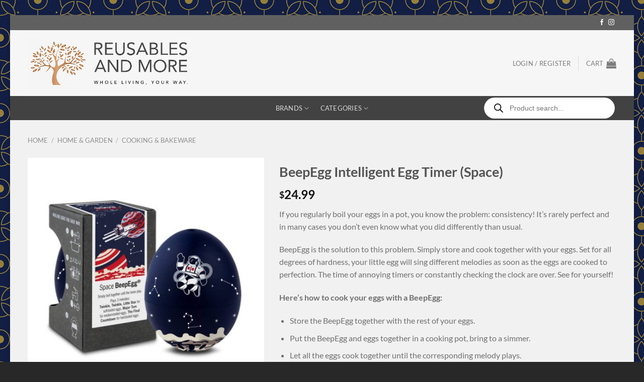

--- FILE ---
content_type: text/html; charset=UTF-8
request_url: https://reusablesandmore.com/product/beepegg-intelligent-egg-timer-space/
body_size: 71054
content:
<!DOCTYPE html><html lang="en-US" class="loading-site no-js"><head><meta charset="UTF-8" /><link rel="profile" href="http://gmpg.org/xfn/11" /><link rel="pingback" href="https://reusablesandmore.com/xmlrpc.php" /> <script defer src="[data-uri]"></script> <style id="aoatfcss" media="all">@charset "utf-8";.image-tools.bottom.left{padding-right:0;padding-top:0}h3{color:#555;margin-bottom:.5em;margin-top:0;text-rendering:optimizeSpeed;width:100%}h3>span{-webkit-box-decoration-break:clone;box-decoration-break:clone}.box-text a:not(.button){line-height:1.3;margin-bottom:.1em;margin-top:.1em}.hover-slide,.hover-slide-in,.show-on-hover{filter:blur(0);opacity:0}.hover-slide-in{transform:translateY(100%) translateZ(0)}@media (prefers-reduced-motion){.box-text-middle .box-text.hover-slide,.hover-slide,.hover-slide-in{transform:translateZ(0)}}.grid-tools{backface-visibility:hidden;display:flex;margin-bottom:-1px;padding:0!important;white-space:nowrap;width:100%}@font-face{font-family:fl-icons;font-display:block;src:url(https://reusablesandmore.com/wp-content/themes/flatsome/assets/css/icons/fl-icons.eot?v=3.19.9);src:url(https://reusablesandmore.com/wp-content/themes/flatsome/assets/css/icons/fl-icons.eot#iefix?v=3.19.9) format("embedded-opentype"),url(https://reusablesandmore.com/wp-content/themes/flatsome/assets/css/icons/fl-icons.woff2?v=3.19.9) format("woff2"),url(https://reusablesandmore.com/wp-content/themes/flatsome/assets/css/icons/fl-icons.ttf?v=3.19.9) format("truetype"),url(https://reusablesandmore.com/wp-content/themes/flatsome/assets/css/icons/fl-icons.woff?v=3.19.9) format("woff"),url(https://reusablesandmore.com/wp-content/themes/flatsome/assets/css/icons/fl-icons.svg?v=3.19.9#fl-icons) format("svg")}@media (max-width:549px){h3{font-size:1em}}.heading-font,h3{color:#555}.heading-font,h3{font-family:Lato,sans-serif}.heading-font,h3{font-weight:700;font-style:normal}@font-face{font-family:Lato;font-style:normal;font-weight:400;font-display:swap;src:url(https://reusablesandmore.com/wp-content/fonts/lato/S6uyw4BMUTPHjx4wXg.woff2) format('woff2');unicode-range:U+0000-00FF,U+0131,U+0152-0153,U+02BB-02BC,U+02C6,U+02DA,U+02DC,U+0304,U+0308,U+0329,U+2000-206F,U+20AC,U+2122,U+2191,U+2193,U+2212,U+2215,U+FEFF,U+FFFD}@font-face{font-family:Lato;font-style:normal;font-weight:700;font-display:swap;src:url(https://reusablesandmore.com/wp-content/fonts/lato/S6u9w4BMUTPHh6UVSwaPGR_p.woff2) format('woff2');unicode-range:U+0100-02BA,U+02BD-02C5,U+02C7-02CC,U+02CE-02D7,U+02DD-02FF,U+0304,U+0308,U+0329,U+1D00-1DBF,U+1E00-1E9F,U+1EF2-1EFF,U+2020,U+20A0-20AB,U+20AD-20C0,U+2113,U+2C60-2C7F,U+A720-A7FF}@font-face{font-family:Lato;font-style:normal;font-weight:700;font-display:swap;src:url(https://reusablesandmore.com/wp-content/fonts/lato/S6u9w4BMUTPHh6UVSwiPGQ.woff2) format('woff2');unicode-range:U+0000-00FF,U+0131,U+0152-0153,U+02BB-02BC,U+02C6,U+02DA,U+02DC,U+0304,U+0308,U+0329,U+2000-206F,U+20AC,U+2122,U+2191,U+2193,U+2212,U+2215,U+FEFF,U+FFFD}.cr-pswp{display:none}.wpcbm-wrapper{position:relative}.wpcbm-wrapper{max-width:100%}.dgwt-wcas-search-wrapp{position:relative;line-height:100%;display:block;color:#444;min-width:230px;width:100%;text-align:left;margin:0 auto;-webkit-box-sizing:border-box;-moz-box-sizing:border-box;box-sizing:border-box}.dgwt-wcas-search-wrapp *{-webkit-box-sizing:border-box;-moz-box-sizing:border-box;box-sizing:border-box}.dgwt-wcas-search-form{margin:0;padding:0;width:100%}input[type=search].dgwt-wcas-search-input{-webkit-box-shadow:none;box-shadow:none;margin:0;-webkit-appearance:textfield;text-align:left}[type=search].dgwt-wcas-search-input::-ms-clear{display:none}[type=search].dgwt-wcas-search-input::-webkit-search-decoration{-webkit-appearance:none}[type=search].dgwt-wcas-search-input::-webkit-search-cancel-button{display:none}.dgwt-wcas-style-pirx .dgwt-wcas-sf-wrapp button.dgwt-wcas-search-submit:before{display:none}button.dgwt-wcas-search-submit{position:relative}.dgwt-wcas-ico-magnifier{bottom:0;left:0;margin:auto;position:absolute;right:0;top:0;height:65%;display:block}.dgwt-wcas-preloader{height:100%;position:absolute;right:0;top:0;width:40px;z-index:-1;background-repeat:no-repeat;background-position:right 15px center;background-size:auto 44%}.dgwt-wcas-voice-search{position:absolute;right:0;top:0;height:100%;width:40px;z-index:1;opacity:.5;align-items:center;justify-content:center;display:none}.dgwt-wcas-sf-wrapp:after,.dgwt-wcas-sf-wrapp:before{content:"";display:table}.dgwt-wcas-sf-wrapp:after{clear:both}.dgwt-wcas-sf-wrapp{zoom:1;width:100%;max-width:100vw;margin:0;position:relative;background:0 0}.dgwt-wcas-sf-wrapp input[type=search].dgwt-wcas-search-input{width:100%;height:40px;font-size:14px;line-height:100%;padding:10px 15px;margin:0;background:#fff;border:1px solid #ddd;border-radius:3px;-webkit-border-radius:3px;-webkit-appearance:none;box-sizing:border-box}.dgwt-wcas-sf-wrapp input[type=search].dgwt-wcas-search-input::-webkit-input-placeholder{color:#999;font-weight:400;font-style:italic;line-height:normal}.dgwt-wcas-sf-wrapp input[type=search].dgwt-wcas-search-input:-moz-placeholder{color:#999;font-weight:400;font-style:italic;line-height:normal}.dgwt-wcas-sf-wrapp input[type=search].dgwt-wcas-search-input::-moz-placeholder{color:#999;font-weight:400;font-style:italic;line-height:normal}.dgwt-wcas-sf-wrapp input[type=search].dgwt-wcas-search-input:-ms-input-placeholder{color:#999;font-weight:400;font-style:italic;line-height:normal}.dgwt-wcas-sf-wrapp button.dgwt-wcas-search-submit{overflow:visible;position:absolute;border:0;padding:0 15px;margin:0;height:40px;min-width:50px;width:auto;line-height:100%;min-height:100%;right:0;left:auto;top:0;bottom:auto;color:#fff;text-transform:uppercase;background-color:#333;border-radius:0 2px 2px 0;-webkit-border-radius:0 2px 2px 0;text-shadow:0 -1px 0 rgba(0,0,0,.3);-webkit-box-shadow:none;box-shadow:none;-webkit-appearance:none}.dgwt-wcas-sf-wrapp .dgwt-wcas-search-submit:before{content:'';position:absolute;border-width:8px 8px 8px 0;border-style:solid solid solid none;border-color:transparent #333;top:12px;left:-6px}.dgwt-wcas-sf-wrapp .dgwt-wcas-search-submit::-moz-focus-inner{border:0;padding:0}.dgwt-wcas-has-submit .dgwt-wcas-search-submit svg path{fill:#fff}.dgwt-wcas-style-pirx .dgwt-wcas-sf-wrapp{background:#fff;padding:10px;border-radius:10px}.dgwt-wcas-style-pirx .dgwt-wcas-sf-wrapp input[type=search].dgwt-wcas-search-input{padding:13px 24px 13px 48px;line-height:24px;font-size:17px;border:2px solid transparent;border-radius:30px;height:auto;font-family:Roboto,sans-serif;background-color:#eee}.dgwt-wcas-style-pirx .dgwt-wcas-sf-wrapp button.dgwt-wcas-search-submit{background:0 0;border-radius:100%;border:0;display:flex;align-items:center;justify-content:center;padding:0;margin:0;position:absolute;min-height:33px;min-width:33px;height:33px;width:33px;left:23px;top:21px}.dgwt-wcas-style-pirx .dgwt-wcas-sf-wrapp button.dgwt-wcas-search-submit svg{width:18px;height:18px}.dgwt-wcas-style-pirx .dgwt-wcas-preloader{margin-right:35px}.dgwt-wcas-style-pirx.dgwt-wcas-has-submit .dgwt-wcas-search-submit svg path{fill:#111}.dgwt-wcas-style-pirx .dgwt-wcas-voice-search{right:20px;top:1px;opacity:1}.dgwt-wcas-style-pirx.dgwt-wcas-style-pirx-compact .dgwt-wcas-sf-wrapp{background:0 0;padding:4px;border-radius:10px 10px 0 0}.dgwt-wcas-style-pirx.dgwt-wcas-style-pirx-compact .dgwt-wcas-sf-wrapp input[type=search].dgwt-wcas-search-input{padding-top:10px;padding-bottom:10px;line-height:normal;font-size:14px}.dgwt-wcas-style-pirx.dgwt-wcas-style-pirx-compact .dgwt-wcas-sf-wrapp button.dgwt-wcas-search-submit{left:15px;top:7px}html:not(.dgwt-wcas-overlay-mobile-on) .dgwt-wcas-style-pirx.dgwt-wcas-style-pirx-compact .dgwt-wcas-sf-wrapp input[type=search].dgwt-wcas-search-input{background:#fff;box-shadow:0 0 0 1px #eee}button.pswp__button{box-shadow:none!important;background-image:url('https://reusablesandmore.com/wp-content/plugins/woocommerce/assets/css/photoswipe/default-skin/default-skin.png')!important}button.pswp__button,button.pswp__button--arrow--left::before,button.pswp__button--arrow--right::before{background-color:transparent!important}button.pswp__button--arrow--left,button.pswp__button--arrow--right{background-image:none!important}.pswp{display:none;position:absolute;width:100%;height:100%;left:0;top:0;overflow:hidden;-ms-touch-action:none;touch-action:none;z-index:1500;-webkit-text-size-adjust:100%;-webkit-backface-visibility:hidden;outline:0}.pswp *{-webkit-box-sizing:border-box;box-sizing:border-box}.pswp__bg{position:absolute;left:0;top:0;width:100%;height:100%;background:#000;opacity:0;-webkit-transform:translateZ(0);transform:translateZ(0);-webkit-backface-visibility:hidden;will-change:opacity}.pswp__scroll-wrap{position:absolute;left:0;top:0;width:100%;height:100%;overflow:hidden}.pswp__container{-ms-touch-action:none;touch-action:none;position:absolute;left:0;right:0;top:0;bottom:0}.pswp__container{-webkit-touch-callout:none}.pswp__bg{will-change:opacity}.pswp__container{-webkit-backface-visibility:hidden}.pswp__item{position:absolute;left:0;right:0;top:0;bottom:0;overflow:hidden}.pswp__button{width:44px;height:44px;position:relative;background:0 0;overflow:visible;-webkit-appearance:none;display:block;border:0;padding:0;margin:0;float:left;opacity:.75;-webkit-box-shadow:none;box-shadow:none}.pswp__button::-moz-focus-inner{padding:0;border:0}.pswp__button,.pswp__button--arrow--left:before,.pswp__button--arrow--right:before{background:url('https://reusablesandmore.com/wp-content/plugins/woocommerce/assets/css/photoswipe/default-skin/default-skin.png') no-repeat;background-size:264px 88px;width:44px;height:44px}.pswp__button--close{background-position:0 -44px}.pswp__button--share{background-position:-44px -44px}.pswp__button--fs{display:none}.pswp__button--zoom{display:none;background-position:-88px 0}.pswp__button--arrow--left,.pswp__button--arrow--right{background:0 0;top:50%;margin-top:-50px;width:70px;height:100px;position:absolute}.pswp__button--arrow--left{left:0}.pswp__button--arrow--right{right:0}.pswp__button--arrow--left:before,.pswp__button--arrow--right:before{content:'';top:35px;background-color:rgba(0,0,0,.3);height:30px;width:32px;position:absolute}.pswp__button--arrow--left:before{left:6px;background-position:-138px -44px}.pswp__button--arrow--right:before{right:6px;background-position:-94px -44px}.pswp__share-modal{display:block;background:rgba(0,0,0,.5);width:100%;height:100%;top:0;left:0;padding:10px;position:absolute;z-index:1600;opacity:0;-webkit-backface-visibility:hidden;will-change:opacity}.pswp__share-modal--hidden{display:none}.pswp__share-tooltip{z-index:1620;position:absolute;background:#fff;top:56px;border-radius:2px;display:block;width:auto;right:44px;-webkit-box-shadow:0 2px 5px rgba(0,0,0,.25);box-shadow:0 2px 5px rgba(0,0,0,.25);-webkit-transform:translateY(6px);-ms-transform:translateY(6px);transform:translateY(6px);-webkit-backface-visibility:hidden;will-change:transform}.pswp__counter{position:relative;left:0;top:0;height:44px;font-size:13px;line-height:44px;color:#fff;opacity:.75;padding:0 10px;margin-inline-end:auto}.pswp__caption{position:absolute;left:0;bottom:0;width:100%;min-height:44px}.pswp__caption__center{text-align:left;max-width:420px;margin:0 auto;font-size:13px;padding:10px;line-height:20px;color:#ccc}.pswp__preloader{width:44px;height:44px;position:absolute;top:0;left:50%;margin-left:-22px;opacity:0;will-change:opacity;direction:ltr}.pswp__preloader__icn{width:20px;height:20px;margin:12px}@media screen and (max-width:1024px){.pswp__preloader{position:relative;left:auto;top:auto;margin:0;float:right}}.pswp__ui{-webkit-font-smoothing:auto;visibility:visible;opacity:1;z-index:1550}.pswp__top-bar{position:absolute;left:0;top:0;height:44px;width:100%;display:flex;justify-content:flex-end}.pswp__caption,.pswp__top-bar{-webkit-backface-visibility:hidden;will-change:opacity}.pswp__caption,.pswp__top-bar{background-color:rgba(0,0,0,.5)}.pswp__ui--hidden .pswp__button--arrow--left,.pswp__ui--hidden .pswp__button--arrow--right,.pswp__ui--hidden .pswp__caption,.pswp__ui--hidden .pswp__top-bar{opacity:.001}html{-ms-text-size-adjust:100%;-webkit-text-size-adjust:100%;font-family:sans-serif}body{margin:0}header,main,section{display:block}a{background-color:transparent}b{font-weight:inherit;font-weight:bolder}img{border-style:none}svg:not(:root){overflow:hidden}button,input{font:inherit}button,input{overflow:visible}button{text-transform:none}[type=submit],button{-webkit-appearance:button}button::-moz-focus-inner,input::-moz-focus-inner{border:0;padding:0}button:-moz-focusring,input:-moz-focusring{outline:ButtonText dotted 1px}[type=search]{-webkit-appearance:textfield}[type=search]::-webkit-search-cancel-button,[type=search]::-webkit-search-decoration{-webkit-appearance:none}*,:after,:before,html{box-sizing:border-box}html{background-attachment:fixed}body{-webkit-font-smoothing:antialiased;-moz-osx-font-smoothing:grayscale;color:#777}img{display:inline-block;height:auto;max-width:100%;vertical-align:middle}a,button,input{touch-action:manipulation}.col{margin:0;padding:0 15px 30px;position:relative;width:100%}.col-inner{background-position:50% 50%;background-repeat:no-repeat;background-size:cover;flex:1 0 auto;margin-left:auto;margin-right:auto;position:relative;width:100%}@media screen and (max-width:849px){.col{padding-bottom:30px}}.align-equal>.col{display:flex}.small-12{flex-basis:100%;max-width:100%}.small-columns-2>.col{flex-basis:50%;max-width:50%}@media screen and (min-width:550px){.medium-6{flex-basis:50%;max-width:50%}.medium-columns-2>.col{flex-basis:50%;max-width:50%}}@media screen and (min-width:850px){.col:first-child .col-inner{margin-left:auto;margin-right:0}.col+.col .col-inner{margin-left:0;margin-right:auto}.large-6{flex-basis:50%;max-width:50%}.large-12{flex-basis:100%;max-width:100%}.large-columns-2>.col{flex-basis:50%;max-width:50%}}.has-shadow>.col>.col-inner{background-color:#fff}.container,.row,body.framed{margin-left:auto;margin-right:auto;width:100%}.container{padding-left:15px;padding-right:15px}.container,.row{max-width:1080px}.row.row-small{max-width:1065px}body.framed,body.framed .header-wrapper,body.framed header{max-width:1170px}@media screen and (min-width:850px){body.framed{margin:30px auto}}.flex-row{align-items:center;display:flex;flex-flow:row nowrap;justify-content:space-between;width:100%}.flex-row-col{display:flex;flex-direction:column;justify-content:flex-start}.header .flex-row{height:100%}.flex-col{max-height:100%}.flex-grow{-ms-flex-negative:1;-ms-flex-preferred-size:auto!important;flex:1}.flex-center{margin:0 auto}.flex-left{margin-right:auto}.flex-right{margin-left:auto}.flex-has-center>.flex-row>.flex-col:not(.flex-center){flex:1}@media (-ms-high-contrast:none){.nav>li>a>i{top:-1px}}.row{display:flex;flex-flow:row wrap;width:100%}.row .row:not(.row-collapse){margin-left:-15px;margin-right:-15px;padding-left:0;padding-right:0;width:auto}.row .container{padding-left:0;padding-right:0}.row .row-small:not(.row-collapse){margin-bottom:0;margin-left:-10px;margin-right:-10px}.row-small>.col{margin-bottom:0;padding:0 9.8px 19.6px}.row .row-xsmall:not(.row-collapse){margin-bottom:0;margin-left:-2px;margin-right:-2px}.row-xsmall>.col{margin-bottom:0;padding:0 2px 3px}.section{align-items:center;display:flex;flex-flow:row;min-height:auto;padding:30px 0;position:relative;width:100%}.section-bg{overflow:hidden}.section-bg,.section-content{width:100%}.section-content{z-index:1}.row .section{padding-left:30px;padding-right:30px}.nav-dropdown{background-color:#fff;color:#777;display:table;left:-99999px;margin:0;max-height:0;min-width:260px;opacity:0;padding:20px 0;position:absolute;text-align:left;visibility:hidden;z-index:9}.nav-dropdown:after{clear:both;content:"";display:block;height:0;visibility:hidden}.nav-dropdown li{display:block;margin:0;vertical-align:top}.nav-dropdown>li>a{display:block;line-height:1.3;padding:10px 20px;width:auto}.nav-dropdown>li:last-child:not(.nav-dropdown-col)>a{border-bottom:0!important}.nav-dropdown.nav-dropdown-bold>li>a{border-radius:10px;margin:0 10px;padding-left:10px;padding-right:5px}.nav-dropdown-has-arrow li.has-dropdown:after,.nav-dropdown-has-arrow li.has-dropdown:before{border:solid transparent;bottom:-2px;content:"";height:0;left:50%;opacity:0;position:absolute;width:0;z-index:10}.nav-dropdown-has-arrow li.has-dropdown:after{border-color:hsla(0,0%,87%,0) hsla(0,0%,87%,0) #fff;border-width:8px;margin-left:-8px}.nav-dropdown-has-arrow li.has-dropdown:before{border-width:11px;margin-left:-11px;z-index:-999}.nav-dropdown-has-shadow .nav-dropdown{box-shadow:1px 1px 15px rgba(0,0,0,.15)}.nav-dropdown-has-arrow.nav-dropdown-has-border li.has-dropdown:before{border-bottom-color:#ddd}.nav-dropdown-has-border .nav-dropdown{border:2px solid #ddd}.nav p{margin:0;padding-bottom:0}.nav,.nav ul:not(.nav-dropdown){margin:0;padding:0}.nav{align-items:center;display:flex;flex-flow:row wrap;width:100%}.nav,.nav>li{position:relative}.nav>li{display:inline-block;list-style:none;margin:0 7px;padding:0}.nav>li>a{align-items:center;display:inline-flex;flex-wrap:wrap;padding:10px 0}.nav-small.nav>li.html{font-size:.75em}.nav-center{justify-content:center}.nav-left{justify-content:flex-start}.nav-right{justify-content:flex-end}@media (max-width:849px){.medium-nav-center{justify-content:center}}.nav-dropdown>li>a,.nav>li>a{color:hsla(0,0%,40%,.85)}.nav-dropdown>li>a{display:block}.nav li:first-child{margin-left:0!important}.nav li:last-child{margin-right:0!important}.nav-uppercase>li>a{font-weight:bolder;letter-spacing:.02em;text-transform:uppercase}@media (min-width:850px){.nav-divided>li{margin:0 .7em}}li.html form,li.html input{margin:0}.mobile-sidebar-levels-1 .nav-slide>li>.sub-menu,.mobile-sidebar-levels-1 .nav-slide>li>ul.children{-webkit-overflow-scrolling:touch;bottom:0;display:none;left:100%;opacity:1;overflow:visible;overflow-y:auto;padding-bottom:20px;padding-right:0;padding-top:20px;position:fixed;top:0;transform:none;width:100%}.mobile-sidebar-levels-1 .nav-slide>li>.sub-menu>li,.mobile-sidebar-levels-1 .nav-slide>li>ul.children>li{align-items:center;display:flex;flex-flow:row wrap}.nav-slide{-webkit-overflow-scrolling:auto;height:100%;overflow:visible;overflow-y:auto;padding-top:20px}.nav-slide>li{flex-shrink:0}.nav.nav-vertical{flex-flow:column}.nav.nav-vertical li{list-style:none;margin:0;width:100%}.nav-vertical li li{font-size:1em;padding-left:.5em}.nav-vertical>li{align-items:center;display:flex;flex-flow:row wrap}.nav-vertical>li ul{width:100%}.nav-vertical>li>a,.nav-vertical>li>ul>li a{align-items:center;display:flex;flex-grow:1;width:auto}.nav-vertical>li.html{padding-bottom:1em;padding-top:1em}.nav-vertical>li>ul li a{color:#666}.nav-vertical>li>ul{margin:0 0 2em;padding-left:1em}.nav .children{left:-99999px;opacity:0;position:fixed;transform:translateX(-10px)}@media (prefers-reduced-motion){.nav .children{opacity:1;transform:none}}.nav-sidebar.nav-vertical>li+li{border-top:1px solid #ececec}.nav-vertical>li+li{border-top:1px solid #ececec}.badge-container{margin:30px 0 0}.badge{backface-visibility:hidden;display:table;height:2.8em;width:2.8em;z-index:20}.badge-inner{background-color:var(--fs-color-primary);color:#fff;display:table-cell;font-weight:bolder;height:100%;line-height:.85;padding:2px;text-align:center;vertical-align:middle;white-space:nowrap;width:100%}.box{margin:0 auto;position:relative;width:100%}.box a{display:inline-block}.box-image>a,.box-image>div>a{display:block}.box-text{font-size:.9em;padding-bottom:1.4em;padding-top:.7em;position:relative;width:100%}.has-shadow .box-text{padding-left:1.2em;padding-right:1.2em}@media (max-width:549px){.box-text{font-size:85%}}.box-image{height:auto;margin:0 auto;overflow:hidden;position:relative}.box-image[style*=-radius]{-webkit-mask-image:-webkit-radial-gradient(#fff,#000)}.box-text.text-center{padding-left:10px;padding-right:10px}.box-image img{margin:0 auto;max-width:100%;width:100%}.box-shade .box-text{bottom:0;max-height:100%;padding-left:1.5em;padding-right:1.5em;position:absolute;width:100%}.box-shade.dark .box-text{text-shadow:1px 1px 1px rgba(0,0,0,.5)}.box-text-middle.box-shade .box-text{bottom:auto!important;left:0;position:absolute;right:0;top:50%;transform:translateY(-50%);z-index:16}.button,button{background-color:transparent;border:1px solid transparent;border-radius:0;box-sizing:border-box;color:currentColor;display:inline-block;font-size:.97em;font-weight:bolder;letter-spacing:.03em;line-height:2.4em;margin-right:1em;margin-top:0;max-width:100%;min-height:2.5em;padding:0 1.2em;position:relative;text-align:center;text-decoration:none;text-rendering:optimizeLegibility;text-shadow:none;text-transform:uppercase;vertical-align:middle}.button span{display:inline-block;line-height:1.6}.button.is-outline{line-height:2.19em}.button{background-color:var(--fs-color-primary);border-color:rgba(0,0,0,.05);color:#fff}.button.is-outline{background-color:transparent;border:2px solid}.button.is-link{background-color:transparent!important;border-color:transparent!important;padding-left:.15em;padding-right:.15em}.is-link{color:#666}.dark .button{color:#fff}.is-outline{color:silver}.primary{background-color:var(--fs-color-primary)}.white{background-color:#fff!important;color:#666!important}.white.is-link{background-color:transparent!important;color:#fff!important}.text-center .button:first-of-type{margin-left:0!important}.text-center .button:last-of-type{margin-right:0!important}.header-button{display:inline-block}.header-button .button{margin:0}.flex-col .button,.flex-col button,.flex-col input{margin-bottom:0}.is-divider{background-color:rgba(0,0,0,.1);display:block;height:3px;margin:1em 0;max-width:30px;width:100%}form{margin-bottom:0}input[type=search]{background-color:#fff;border:1px solid #ddd;border-radius:0;box-shadow:inset 0 1px 2px rgba(0,0,0,.1);box-sizing:border-box;color:#333;font-size:.97em;height:2.507em;max-width:100%;padding:0 .75em;vertical-align:middle;width:100%}input[type=search]{-webkit-appearance:none;-moz-appearance:none;appearance:none}label{display:block;font-size:.9em;font-weight:700;margin-bottom:.4em}i[class^=icon-]{speak:none!important;display:inline-block;font-display:block;font-family:fl-icons!important;font-style:normal!important;font-variant:normal!important;font-weight:400!important;line-height:1.2;margin:0;padding:0;position:relative;text-transform:none!important}.button i{top:-1.5px;vertical-align:middle}a.icon:not(.button){font-family:sans-serif;font-size:1.2em;margin-left:.25em;margin-right:.25em}.header a.icon:not(.button){margin-left:.3em;margin-right:.3em}.header .nav-small a.icon:not(.button){font-size:1em}.button.icon{display:inline-block;margin-left:.12em;margin-right:.12em;min-width:2.5em;padding-left:.6em;padding-right:.6em}.button.icon i{font-size:1.2em}.button.icon.is-small{border-width:1px}.button.icon.is-small i{top:-1px}.button.icon.round{padding-left:0;padding-right:0}.button.icon.round>i{margin:0 8px}.button.icon.round>i:only-child{margin:0}.nav>li>a>i{font-size:20px;vertical-align:middle}.nav>li>a>span+i{margin-left:5px}.nav>li.has-icon>a>i{min-width:1em}.button:not(.icon)>i{margin-left:-.15em;margin-right:.4em}.button:not(.icon)>span+i{margin-left:.4em;margin-right:-.15em}.has-dropdown .icon-angle-down{font-size:16px;margin-left:.2em;opacity:.6}[data-icon-label]{position:relative}[data-icon-label="0"]:after{display:none}[data-icon-label]:after{background-color:var(--fs-color-secondary);border-radius:99px;box-shadow:1px 1px 3px 0 rgba(0,0,0,.3);color:#fff;content:attr(data-icon-label);font-family:Arial,Sans-serif!important;font-size:11px;font-style:normal;font-weight:bolder;height:17px;letter-spacing:-.5px;line-height:17px;min-width:17px;opacity:.9;padding-left:2px;padding-right:2px;position:absolute;right:-10px;text-align:center;top:-10px;z-index:1}img{opacity:1}.overlay{background-color:rgba(0,0,0,.15);height:100%;left:-1px;right:-1px;top:0}.overlay{bottom:0;position:absolute}.image-cover{background-position:50% 50%;background-size:cover;height:auto;overflow:hidden;padding-top:100%;position:relative}.image-cover img,img.back-image{bottom:0;font-family:"object-fit: cover;";height:100%;left:0;-o-object-fit:cover;object-fit:cover;-o-object-position:50% 50%;object-position:50% 50%;position:absolute;right:0;top:0;width:100%}.image-tools{padding:10px;position:absolute}.image-tools.top.right{padding-bottom:0;padding-left:0}@media only screen and (max-device-width:1024px){.image-tools{opacity:1!important;padding:5px}}.overlay-tools{margin-top:10px}.pswp__bg{background-color:rgba(0,0,0,.6)}@media (min-width:549px){.pswp__top-bar{background-color:transparent!important}}.pswp__item{opacity:0}.pswp__caption__center{text-align:center}.mfp-hide{display:none!important}label{color:#222}a{color:var(--fs-experimental-link-color);text-decoration:none}a.plain{color:currentColor}.dark a{color:currentColor}ul{list-style:disc}ul{margin-top:0;padding:0}ul ul{margin:1.5em 0 1.5em 3em}li{margin-bottom:.6em}.button,button,input{margin-bottom:1em}form,p,ul{margin-bottom:1.3em}body{line-height:1.6}h3,h4{color:#555;margin-bottom:.5em;margin-top:0;text-rendering:optimizeSpeed;width:100%}h3{font-size:1.25em}h4{font-size:1.125em}p{margin-top:0}h3>span,h4>span{-webkit-box-decoration-break:clone;box-decoration-break:clone}.uppercase{letter-spacing:.05em;line-height:1.05;text-transform:uppercase}.lowercase{text-transform:none!important}.uppercase{line-height:1.2;text-transform:uppercase}.is-small,.is-small.button{font-size:.8em}.box-text a:not(.button),.box-text h4{line-height:1.3;margin-bottom:.1em;margin-top:.1em}.box-text p{margin-bottom:.1em;margin-top:.1em}.box-text .button{margin-top:1em}.nav>li>a{font-size:.8em}.nav>li.html{font-size:.85em}.nav-spacing-large>li{margin:0 11px}.container:after,.row:after{clear:both;content:"";display:table}@media (max-width:549px){h3,h4{font-size:1em}.hide-for-small{display:none!important}}@media (min-width:850px){.show-for-medium{display:none!important}}@media (max-width:849px){input[type=search]{font-size:1rem}.hide-for-medium{display:none!important}}.full-width{display:block;max-width:100%!important;padding-left:0!important;padding-right:0!important;width:100%!important}.ml-0{margin-left:0!important}.pb{padding-bottom:30px}.pt{padding-top:30px}.inner-padding{padding:30px}.text-left{text-align:left}.text-center{text-align:center}.text-center .is-divider,.text-center>div{margin-left:auto;margin-right:auto}.relative{position:relative!important}.absolute{position:absolute!important}.fixed{position:fixed!important;z-index:12}.top{top:0}.right{right:0}.left{left:0}.bottom,.fill{bottom:0}.fill{height:100%;left:0;margin:0!important;padding:0!important;position:absolute;right:0;top:0}.round{border-radius:5px}.hidden{display:none!important;visibility:hidden!important}.z-1{z-index:21}.flex{display:flex}.no-scrollbar{-ms-overflow-style:-ms-autohiding-scrollbar;scrollbar-width:none}.no-scrollbar::-webkit-scrollbar{height:0!important;width:0!important}.screen-reader-text{clip:rect(1px,1px,1px,1px);height:1px;overflow:hidden;position:absolute!important;width:1px}@media (prefers-reduced-motion:no-preference){[data-animate]{animation-fill-mode:forwards;-webkit-backface-visibility:hidden;opacity:0!important;will-change:filter,transform,opacity}[data-animate]:not([data-animate-transform]){transform:none!important}[data-animate=blurIn]{filter:blur(15px)}[data-animate=fadeInUp]{transform:translate3d(0,70px,0)}}.box-shadow{box-shadow:0 3px 6px -4px rgba(0,0,0,.16),0 3px 6px rgba(0,0,0,.23)}.has-hover:not(:hover) .image-overlay-add .overlay{opacity:0}.shade{backface-visibility:hidden;background:rgba(0,0,0,.2);background:linear-gradient(0deg,#323232 0,rgba(50,50,50,0) 33%);bottom:0;content:" ";left:0;opacity:.3;position:absolute;right:0;top:0}.hover-slide,.show-on-hover{filter:blur(0);opacity:0}.hover-slide{transform:translateY(15%) translateZ(0)}.box-text-middle .box-text.hover-slide{transform:translateY(-40%) translateZ(0)}@media (prefers-reduced-motion){.box-text-middle .box-text.hover-slide,.hover-slide{transform:translateZ(0)}}.dark,.dark p{color:#f1f1f1}.dark h4{color:#fff}.nav-dark .is-outline,.nav-dark .nav>li>a{color:hsla(0,0%,100%,.8)}.nav-dark .header-divider:after,.nav-dark .nav>li.header-divider{border-color:hsla(0,0%,100%,.2)}.nav-dark .header-button,.nav-dark .nav>li.html{color:#fff}:root{--flatsome-scroll-padding-top:calc(var(--flatsome--header--sticky-height, 0px) + var(--wp-admin--admin-bar--height, 0px))}html{overflow-x:hidden;scroll-padding-top:var(--flatsome-scroll-padding-top)}@supports (overflow:clip){body{overflow-x:clip}}#main,#wrapper{background-color:#fff;position:relative}.page-wrapper{padding-bottom:30px;padding-top:30px}.ux-body-overlay{background-color:rgba(0,0,0,.3);bottom:0;display:block;height:100%;left:0;opacity:0;position:fixed;right:0;top:0;visibility:hidden;width:100%;z-index:29}.header,.header-wrapper{background-position:50% 0;background-size:cover;position:relative;width:100%;z-index:1001}.header-bg-color{background-color:hsla(0,0%,100%,.9)}.header-bottom,.header-top{align-items:center;display:flex;flex-wrap:no-wrap}.header-bg-color,.header-bg-image{background-position:50% 0}.header-top{background-color:var(--fs-color-primary);min-height:20px;position:relative;z-index:11}.header-main{position:relative;z-index:10}.header-bottom{min-height:35px;position:relative;z-index:9}.top-divider{border-top:1px solid;margin-bottom:-1px;opacity:.1}.nav>li.header-divider{border-left:1px solid rgba(0,0,0,.1);height:30px;margin:0 7.5px;position:relative;vertical-align:middle}.nav-dark .nav>li.header-divider{border-color:hsla(0,0%,100%,.1)}html{background-color:#5b5b5b}.back-to-top{bottom:20px;margin:0;opacity:0;right:20px;transform:translateY(30%)}.logo{line-height:1;margin:0}.logo a{color:var(--fs-color-primary);display:block;font-size:32px;font-weight:bolder;margin:0;text-decoration:none;text-transform:uppercase}.logo img{display:block;width:auto}.header-logo-dark{display:none!important}.logo-left .logo{margin-left:0;margin-right:30px}@media screen and (max-width:849px){.header-inner .nav{flex-wrap:nowrap}.medium-logo-center .flex-left{flex:1 1 0;order:1}.medium-logo-center .logo{margin:0 15px;order:2;text-align:center}.medium-logo-center .logo img{margin:0 auto}.medium-logo-center .flex-right{flex:1 1 0;order:3}}.sidebar-menu .search-form{display:block!important}.sidebar-menu .search-form{padding:5px 0;width:100%}.section-title-container{margin-bottom:1.5em}.section-title{align-items:center;display:flex;flex-flow:row wrap;justify-content:space-between;position:relative;width:100%}.section-title i{margin-right:.5em;opacity:.6}.section-title span{text-transform:uppercase}.section-title b{background-color:currentColor;display:block;flex:1;height:2px;opacity:.1}.section-title-bold-center span{text-align:center}.section-title-bold-center span{border:2px solid rgba(0,0,0,.1);padding:.3em .8em}.icon-gift:before{content:""}.icon-menu:before{content:""}.icon-shopping-bag:before{content:""}.icon-angle-right:before{content:""}.icon-angle-up:before{content:""}.icon-angle-down:before{content:""}.icon-facebook:before{content:""}.icon-instagram:before{content:""}.social-icons{color:#999;display:inline-block;font-size:.85em;vertical-align:middle}.html .social-icons{font-size:1em}.social-icons i{min-width:1em}.nav-dark .social-icons{color:#fff}.woocommerce-mini-cart__empty-message{text-align:center}.cart-popup-title>span{display:block;font-size:1.125em}.cart-popup-inner{display:flex;flex-direction:column;padding-bottom:0}.cart-popup-inner>:last-child{margin-bottom:30px}.cart-popup-inner .widget_shopping_cart{margin-bottom:0}.cart-popup-inner .widget_shopping_cart,.cart-popup-inner .widget_shopping_cart_content{display:flex;flex:1;flex-direction:column}@media (min-height:500px){.cart-popup-inner--sticky{min-height:calc(100vh - var(--wp-admin--admin-bar--height,0px))}}.ux-mini-cart-empty{gap:30px;padding:15px 0}.ux-mini-cart-empty .woocommerce-mini-cart__empty-message{margin-bottom:0}html{font-size:100%}.screen-reader-text{clip:rect(1px,1px,1px,1px);word-wrap:normal!important;border:0;clip-path:inset(50%);height:1px;margin:-1px;overflow:hidden;overflow-wrap:normal!important;padding:0;position:absolute!important;width:1px}:root{--wvs-tick:url("data:image/svg+xml;utf8,%3Csvg filter='drop-shadow(0px 0px 2px rgb(0 0 0 / .8))' xmlns='http://www.w3.org/2000/svg' viewBox='0 0 30 30'%3E%3Cpath fill='none' stroke='%23ffffff' stroke-linecap='round' stroke-linejoin='round' stroke-width='4' d='M4 16L11 23 27 7'/%3E%3C/svg%3E");--wvs-cross:url("data:image/svg+xml;utf8,%3Csvg filter='drop-shadow(0px 0px 5px rgb(255 255 255 / .6))' xmlns='http://www.w3.org/2000/svg' width='72px' height='72px' viewBox='0 0 24 24'%3E%3Cpath fill='none' stroke='%234f4f4f' stroke-linecap='round' stroke-width='0.6' d='M5 5L19 19M19 5L5 19'/%3E%3C/svg%3E");--wvs-position:left;--wvs-single-product-large-item-width:40px;--wvs-single-product-large-item-height:40px;--wvs-single-product-large-item-font-size:16px;--wvs-single-product-item-width:80px;--wvs-single-product-item-height:80px;--wvs-single-product-item-font-size:16px;--wvs-archive-product-item-width:30px;--wvs-archive-product-item-height:30px;--wvs-archive-product-item-font-size:16px;--wvs-tooltip-background-color:#333333;--wvs-tooltip-text-color:#ffffff;--wvs-item-box-shadow:0 0 0 2px #727272;--wvs-item-background-color:#FFFFFF;--wvs-item-text-color:#000000;--wvs-hover-item-box-shadow:0 0 0 3px #5a9b39;--wvs-hover-item-background-color:#FFFFFF;--wvs-hover-item-text-color:#000000;--wvs-selected-item-box-shadow:0 0 0 2px #6e9b58;--wvs-selected-item-background-color:#FFFFFF;--wvs-selected-item-text-color:#000000}.dgwt-wcas-ico-magnifier{max-width:20px}.dgwt-wcas-search-wrapp{max-width:600px}.header-search-form{min-width:250px}:root{--primary-color:#606060;--fs-color-primary:#606060;--fs-color-secondary:#71ab77;--fs-color-success:#7a9c59;--fs-color-alert:#dc7909;--fs-experimental-link-color:#5c6f7a;--fs-experimental-link-color-hover:#59979b}html{background-image:url('https://reusablesandmore.com/wp-content/uploads/2021/02/1038750px.jpg')}.container,.row{max-width:1200px}.row.row-small{max-width:1192.5px}body.framed,body.framed .header-wrapper,body.framed header{max-width:1240px}#main,#wrapper{background-color:#f1f1f1}.header-main{height:131px}#logo img{max-height:131px}#logo{width:325px}#logo img{padding:3px 0}#logo a{max-width:450px}.header-bottom{min-height:48px}.header-top{min-height:30px}.search-form{width:54%}.header-bg-color{background-color:#f6f6f6}.header-bottom{background-color:#424242}.header-main .nav>li>a{line-height:16px}.header-bottom-nav>li>a{line-height:16px}@media (max-width:549px){.header-main{height:95px}#logo img{max-height:95px}}.nav-dropdown{font-size:91%}body{color:#707070}.heading-font,h3,h4{color:#555}body{font-size:100%}@media screen and (max-width:549px){.small-col-first{order:-1}body{font-size:100%}}body{font-family:Lato,sans-serif}body{font-weight:400;font-style:normal}.nav>li>a{font-family:Lato,sans-serif}.nav>li>a{font-weight:400;font-style:normal}.heading-font,h3,h4{font-family:Lato,sans-serif}.heading-font,h3,h4{font-weight:700;font-style:normal}[data-icon-label]:after{background-color:#607a5c!important}.badge-inner.new-bubble{background-color:#607a5c}.pswp__bg{background-color:#595959}html{background-color:#282828}div.badge-container{font-size:80%;font-weight:100}#text-524329422{color:#fff}#text-524329422>*{color:#fff}#row-637511003>.col>.col-inner{padding:0}#section_1993653449{padding-top:30px;padding-bottom:30px}@media (min-width:550px){#section_1993653449{padding-top:0;padding-bottom:0}}:root{--wp--preset--aspect-ratio--square:1;--wp--preset--aspect-ratio--4-3:4/3;--wp--preset--aspect-ratio--3-4:3/4;--wp--preset--aspect-ratio--3-2:3/2;--wp--preset--aspect-ratio--2-3:2/3;--wp--preset--aspect-ratio--16-9:16/9;--wp--preset--aspect-ratio--9-16:9/16;--wp--preset--color--black:#000000;--wp--preset--color--cyan-bluish-gray:#abb8c3;--wp--preset--color--white:#ffffff;--wp--preset--color--pale-pink:#f78da7;--wp--preset--color--vivid-red:#cf2e2e;--wp--preset--color--luminous-vivid-orange:#ff6900;--wp--preset--color--luminous-vivid-amber:#fcb900;--wp--preset--color--light-green-cyan:#7bdcb5;--wp--preset--color--vivid-green-cyan:#00d084;--wp--preset--color--pale-cyan-blue:#8ed1fc;--wp--preset--color--vivid-cyan-blue:#0693e3;--wp--preset--color--vivid-purple:#9b51e0;--wp--preset--color--primary:#606060;--wp--preset--color--secondary:#71ab77;--wp--preset--color--success:#7a9c59;--wp--preset--color--alert:#dc7909;--wp--preset--gradient--vivid-cyan-blue-to-vivid-purple:linear-gradient(135deg,rgba(6,147,227,1) 0%,rgb(155,81,224) 100%);--wp--preset--gradient--light-green-cyan-to-vivid-green-cyan:linear-gradient(135deg,rgb(122,220,180) 0%,rgb(0,208,130) 100%);--wp--preset--gradient--luminous-vivid-amber-to-luminous-vivid-orange:linear-gradient(135deg,rgba(252,185,0,1) 0%,rgba(255,105,0,1) 100%);--wp--preset--gradient--luminous-vivid-orange-to-vivid-red:linear-gradient(135deg,rgba(255,105,0,1) 0%,rgb(207,46,46) 100%);--wp--preset--gradient--very-light-gray-to-cyan-bluish-gray:linear-gradient(135deg,rgb(238,238,238) 0%,rgb(169,184,195) 100%);--wp--preset--gradient--cool-to-warm-spectrum:linear-gradient(135deg,rgb(74,234,220) 0%,rgb(151,120,209) 20%,rgb(207,42,186) 40%,rgb(238,44,130) 60%,rgb(251,105,98) 80%,rgb(254,248,76) 100%);--wp--preset--gradient--blush-light-purple:linear-gradient(135deg,rgb(255,206,236) 0%,rgb(152,150,240) 100%);--wp--preset--gradient--blush-bordeaux:linear-gradient(135deg,rgb(254,205,165) 0%,rgb(254,45,45) 50%,rgb(107,0,62) 100%);--wp--preset--gradient--luminous-dusk:linear-gradient(135deg,rgb(255,203,112) 0%,rgb(199,81,192) 50%,rgb(65,88,208) 100%);--wp--preset--gradient--pale-ocean:linear-gradient(135deg,rgb(255,245,203) 0%,rgb(182,227,212) 50%,rgb(51,167,181) 100%);--wp--preset--gradient--electric-grass:linear-gradient(135deg,rgb(202,248,128) 0%,rgb(113,206,126) 100%);--wp--preset--gradient--midnight:linear-gradient(135deg,rgb(2,3,129) 0%,rgb(40,116,252) 100%);--wp--preset--font-size--small:13px;--wp--preset--font-size--medium:20px;--wp--preset--font-size--large:36px;--wp--preset--font-size--x-large:42px;--wp--preset--font-family--inter:"Inter",sans-serif;--wp--preset--font-family--cardo:Cardo;--wp--preset--spacing--20:0.44rem;--wp--preset--spacing--30:0.67rem;--wp--preset--spacing--40:1rem;--wp--preset--spacing--50:1.5rem;--wp--preset--spacing--60:2.25rem;--wp--preset--spacing--70:3.38rem;--wp--preset--spacing--80:5.06rem;--wp--preset--shadow--natural:6px 6px 9px rgba(0, 0, 0, 0.2);--wp--preset--shadow--deep:12px 12px 50px rgba(0, 0, 0, 0.4);--wp--preset--shadow--sharp:6px 6px 0px rgba(0, 0, 0, 0.2);--wp--preset--shadow--outlined:6px 6px 0px -3px rgba(255, 255, 255, 1),6px 6px rgba(0, 0, 0, 1);--wp--preset--shadow--crisp:6px 6px 0px rgba(0, 0, 0, 1)}body{padding-top:0;padding-right:0;padding-bottom:0;padding-left:0}</style><link rel="stylesheet" media="print" href="https://reusablesandmore.com/wp-content/cache/autoptimize/css/autoptimize_a04f9e6014ffbaa2c57082268f26ea3b.css" onload="this.onload=null;this.media='all';"><noscript id="aonoscrcss"><link media="all" href="https://reusablesandmore.com/wp-content/cache/autoptimize/css/autoptimize_a04f9e6014ffbaa2c57082268f26ea3b.css" rel="stylesheet"></noscript><title>BeepEgg Intelligent Egg Timer (Space) | Reusables and More</title><style>img:is([sizes="auto" i], [sizes^="auto," i]) { contain-intrinsic-size: 3000px 1500px }</style><meta name="viewport" content="width=device-width, initial-scale=1" /><meta name="robots" content="max-snippet:-1,max-image-preview:large,max-video-preview:-1" /><link rel="canonical" href="https://reusablesandmore.com/product/beepegg-intelligent-egg-timer-space/" /><meta name="description" content="If you regularly boil your eggs in a pot, you know the problem: consistency! It&rsquo;s rarely perfect and in many cases you don&rsquo;t even know what you did differently&#8230;" /><meta property="og:type" content="product" /><meta property="og:locale" content="en_US" /><meta property="og:site_name" content="Reusables and More" /><meta property="og:title" content="BeepEgg Intelligent Egg Timer (Space)" /><meta property="og:description" content="If you regularly boil your eggs in a pot, you know the problem: consistency! It&rsquo;s rarely perfect and in many cases you don&rsquo;t even know what you did differently than usual. BeepEgg is the solution to&#8230;" /><meta property="og:url" content="https://reusablesandmore.com/product/beepegg-intelligent-egg-timer-space/" /><meta property="og:image" content="https://reusablesandmore.com/wp-content/uploads/2023/10/beepegg_space02.jpeg" /><meta property="og:image:width" content="730" /><meta property="og:image:height" content="730" /><meta property="article:published_time" content="2023-12-11T15:30:01+00:00" /><meta property="article:modified_time" content="2025-05-17T03:26:13+00:00" /><meta name="twitter:card" content="summary_large_image" /><meta name="twitter:title" content="BeepEgg Intelligent Egg Timer (Space)" /><meta name="twitter:description" content="If you regularly boil your eggs in a pot, you know the problem: consistency! It&rsquo;s rarely perfect and in many cases you don&rsquo;t even know what you did differently than usual. BeepEgg is the solution to&#8230;" /><meta name="twitter:image" content="https://reusablesandmore.com/wp-content/uploads/2023/10/beepegg_space02.jpeg" /> <script type="application/ld+json">{"@context":"https://schema.org","@graph":[{"@type":"WebSite","@id":"https://reusablesandmore.com/#/schema/WebSite","url":"https://reusablesandmore.com/","name":"Reusables and More","description":"Eco&#x2d;Friendly Products for Whole Living","inLanguage":"en-US","potentialAction":{"@type":"SearchAction","target":{"@type":"EntryPoint","urlTemplate":"https://reusablesandmore.com/search/{search_term_string}/"},"query-input":"required name=search_term_string"},"publisher":{"@type":"Organization","@id":"https://reusablesandmore.com/#/schema/Organization","name":"Reusables and More","url":"https://reusablesandmore.com/","logo":{"@type":"ImageObject","url":"https://reusablesandmore.com/wp-content/uploads/2024/04/cropped-logo_sq512-1.png","contentUrl":"https://reusablesandmore.com/wp-content/uploads/2024/04/cropped-logo_sq512-1.png","width":512,"height":512,"contentSize":"226752"}}},{"@type":"WebPage","@id":"https://reusablesandmore.com/product/beepegg-intelligent-egg-timer-space/","url":"https://reusablesandmore.com/product/beepegg-intelligent-egg-timer-space/","name":"BeepEgg Intelligent Egg Timer (Space) | Reusables and More","description":"If you regularly boil your eggs in a pot, you know the problem: consistency! It&rsquo;s rarely perfect and in many cases you don&rsquo;t even know what you did differently&#8230;","inLanguage":"en-US","isPartOf":{"@id":"https://reusablesandmore.com/#/schema/WebSite"},"breadcrumb":{"@type":"BreadcrumbList","@id":"https://reusablesandmore.com/#/schema/BreadcrumbList","itemListElement":[{"@type":"ListItem","position":1,"item":"https://reusablesandmore.com/","name":"Reusables and More"},{"@type":"ListItem","position":2,"item":"https://reusablesandmore.com/shop/","name":"Shop"},{"@type":"ListItem","position":3,"name":"BeepEgg Intelligent Egg Timer (Space)"}]},"potentialAction":{"@type":"ReadAction","target":"https://reusablesandmore.com/product/beepegg-intelligent-egg-timer-space/"},"datePublished":"2023-12-11T15:30:01+00:00","dateModified":"2025-05-17T03:26:13+00:00"}]}</script> <link rel='dns-prefetch' href='//js.retainful.com' /><link rel='prefetch' href='https://reusablesandmore.com/wp-content/themes/flatsome/assets/js/flatsome.js?ver=e1ad26bd5672989785e1' /><link rel='prefetch' href='https://reusablesandmore.com/wp-content/themes/flatsome/assets/js/chunk.slider.js?ver=3.19.14' /><link rel='prefetch' href='https://reusablesandmore.com/wp-content/themes/flatsome/assets/js/chunk.popups.js?ver=3.19.14' /><link rel='prefetch' href='https://reusablesandmore.com/wp-content/themes/flatsome/assets/js/chunk.tooltips.js?ver=3.19.14' /><link rel='prefetch' href='https://reusablesandmore.com/wp-content/themes/flatsome/assets/js/woocommerce.js?ver=dd6035ce106022a74757' /><link rel="alternate" type="application/rss+xml" title="Reusables and More &raquo; Feed" href="https://reusablesandmore.com/feed/" /><link rel="alternate" type="application/rss+xml" title="Reusables and More &raquo; Comments Feed" href="https://reusablesandmore.com/comments/feed/" /><link rel="alternate" type="application/rss+xml" title="Reusables and More &raquo; BeepEgg Intelligent Egg Timer (Space) Comments Feed" href="https://reusablesandmore.com/product/beepegg-intelligent-egg-timer-space/feed/" /><style id='woocommerce-inline-inline-css' type='text/css'>.woocommerce form .form-row .required { visibility: visible; }</style><style id='woo-variation-swatches-inline-css' type='text/css'>:root {
--wvs-tick:url("data:image/svg+xml;utf8,%3Csvg filter='drop-shadow(0px 0px 2px rgb(0 0 0 / .8))' xmlns='http://www.w3.org/2000/svg'  viewBox='0 0 30 30'%3E%3Cpath fill='none' stroke='%23ffffff' stroke-linecap='round' stroke-linejoin='round' stroke-width='4' d='M4 16L11 23 27 7'/%3E%3C/svg%3E");

--wvs-cross:url("data:image/svg+xml;utf8,%3Csvg filter='drop-shadow(0px 0px 5px rgb(255 255 255 / .6))' xmlns='http://www.w3.org/2000/svg' width='72px' height='72px' viewBox='0 0 24 24'%3E%3Cpath fill='none' stroke='%234f4f4f' stroke-linecap='round' stroke-width='0.6' d='M5 5L19 19M19 5L5 19'/%3E%3C/svg%3E");
--wvs-position:left;
--wvs-single-product-large-item-width:40px;
--wvs-single-product-large-item-height:40px;
--wvs-single-product-large-item-font-size:16px;
--wvs-single-product-item-width:80px;
--wvs-single-product-item-height:80px;
--wvs-single-product-item-font-size:16px;
--wvs-archive-product-item-width:30px;
--wvs-archive-product-item-height:30px;
--wvs-archive-product-item-font-size:16px;
--wvs-tooltip-background-color:#333333;
--wvs-tooltip-text-color:#ffffff;
--wvs-item-box-shadow:0 0 0 2px #727272;
--wvs-item-background-color:#FFFFFF;
--wvs-item-text-color:#000000;
--wvs-hover-item-box-shadow:0 0 0 3px #5a9b39;
--wvs-hover-item-background-color:#FFFFFF;
--wvs-hover-item-text-color:#000000;
--wvs-selected-item-box-shadow:0 0 0 2px #6e9b58;
--wvs-selected-item-background-color:#FFFFFF;
--wvs-selected-item-text-color:#000000}</style><link rel='preload' as='font' type='font/woff2' crossorigin='anonymous' id='tinvwl-webfont-font-css' href='https://reusablesandmore.com/wp-content/plugins/ti-woocommerce-wishlist/assets/fonts/tinvwl-webfont.woff2'  media='all' /><style id='pi-fsnw-popup-dummy-inline-css' type='text/css'>.mfp-bg{
            background-color:#ffffff !important;
        }

        .mfp-close{
            color:#ffffff !important;
        }

        .pisol-popup{
            background-color:#cccccc !important;
            color:#ffffff !important;
            width: 50% !important;
        }

        .pisol-popup.requirement-completed{
            background-color:#cccccc !important;
        }

        @media (max-width:768px){
            .pisol-popup{
                width: 100% !important;
            }
        }</style><style id='pi-fsnw-dummy-inline-css' type='text/css'>#pi-progress-circle{
                width: 70px;
                height: 70px;
            }

           .pisol-bar-container{
                padding-bottom: calc(10px + 0px) !important;
           }

            .pisol-bar-container, .pisol-bar-container.ui-widget-content{
                top: 0px !important;
                background-color:#cca53d !important;
                color:#121e44;
                font-weight:normal;
                font-size:15px;
            }

            .pisol-bar-container.requirement-completed{
                background-color:#a9ba9d !important;
            }

            .pisol_icon img{
                width:40px;
                height:auto;
            }

            .pisol-bar-container a{
                color:#1e317f;
                font-weight:normal;
                font-size:15px;
            }

            .pisol_shortcodes{
                color:#121e44;
                font-weight:bold;
                font-size:15px;
            }

            .pisol-bar-container a.pisol-fsnw-close{
                color:#ffffff;
                font-weight:bold;
                font-size:22px;
            }

            .ui-progressbar-value{
                display:none !important;
                background:#829983 !important;
                z-index:2;
            }

            .pisol-bar-container:after{
                display:none !important;
                background:#cccccc !important;
                z-index:1;
            }

            #pi-progress-circle{
                 right:20px; bottom:20px; 
            }

            .pisol-bar-container:after,.ui-progressbar-value{
                height: 0px !important;
            }

            .pi-fsnw-container-progress{
                background:#9bc17a;
            }
        
            .pisol-bar-container.ui-progressbar, .pisol-bar-container{
                height:auto !important;
            }
            
            .pisol-bar-container{
                position:fixed;
                left:0px;
                width:100%;
                z-index:999999999999;
                text-align:center !important;
                padding:10px 0;
                display: none;
                padding-left:30px;
                padding-right:30px;
                border-radius:0 !important;
                border:0 !important;
            }</style><style id='flatsome-main-inline-css' type='text/css'>@font-face {
				font-family: "fl-icons";
				font-display: block;
				src: url(https://reusablesandmore.com/wp-content/themes/flatsome/assets/css/icons/fl-icons.eot?v=3.19.14);
				src:
					url(https://reusablesandmore.com/wp-content/themes/flatsome/assets/css/icons/fl-icons.eot#iefix?v=3.19.14) format("embedded-opentype"),
					url(https://reusablesandmore.com/wp-content/themes/flatsome/assets/css/icons/fl-icons.woff2?v=3.19.14) format("woff2"),
					url(https://reusablesandmore.com/wp-content/themes/flatsome/assets/css/icons/fl-icons.ttf?v=3.19.14) format("truetype"),
					url(https://reusablesandmore.com/wp-content/themes/flatsome/assets/css/icons/fl-icons.woff?v=3.19.14) format("woff"),
					url(https://reusablesandmore.com/wp-content/themes/flatsome/assets/css/icons/fl-icons.svg?v=3.19.14#fl-icons) format("svg");
			}</style> <script type="text/javascript" src="https://reusablesandmore.com/wp-includes/js/jquery/jquery.min.js" id="jquery-core-js"></script> <script defer id="jquery-js-after" src="[data-uri]"></script> <script defer type="text/javascript" src="https://reusablesandmore.com/wp-includes/js/jquery/ui/core.min.js" id="jquery-ui-core-js"></script> <script type="text/javascript" src="https://reusablesandmore.com/wp-includes/js/dist/hooks.min.js" id="wp-hooks-js"></script> <script defer id="swp-js-js-extra" src="[data-uri]"></script> <script defer type="text/javascript" src="https://reusablesandmore.com/wp-content/cache/autoptimize/js/autoptimize_single_95f0ae5395925896f74ce22e642d03f1.js" id="swp-js-js"></script> <script defer id="cartbounty-js-extra" src="[data-uri]"></script> <script defer type="text/javascript" src="https://reusablesandmore.com/wp-content/cache/autoptimize/js/autoptimize_single_631a87a170828ed568c09c89ae36b92d.js" id="cartbounty-js"></script> <script defer type="text/javascript" src="https://reusablesandmore.com/wp-content/cache/autoptimize/js/autoptimize_single_2baf9d85c1df88d692c28b64c6f80e6f.js" id="festi-user-role-prices-general-js"></script> <script defer type="text/javascript" src="https://reusablesandmore.com/wp-content/plugins/woocommerce/assets/js/jquery-blockui/jquery.blockUI.min.js" id="jquery-blockui-js" data-wp-strategy="defer"></script> <script type="text/javascript" src="https://reusablesandmore.com/wp-content/plugins/woocommerce/assets/js/flexslider/jquery.flexslider.min.js" id="flexslider-js" defer="defer" data-wp-strategy="defer"></script> <script type="text/javascript" src="https://reusablesandmore.com/wp-content/plugins/woocommerce/assets/js/photoswipe/photoswipe.min.js" id="photoswipe-js" defer="defer" data-wp-strategy="defer"></script> <script type="text/javascript" src="https://reusablesandmore.com/wp-content/plugins/woocommerce/assets/js/photoswipe/photoswipe-ui-default.min.js" id="photoswipe-ui-default-js" defer="defer" data-wp-strategy="defer"></script> <script defer id="wc-single-product-js-extra" src="[data-uri]"></script> <script type="text/javascript" src="https://reusablesandmore.com/wp-content/plugins/woocommerce/assets/js/frontend/single-product.min.js" id="wc-single-product-js" defer="defer" data-wp-strategy="defer"></script> <script defer type="text/javascript" src="https://reusablesandmore.com/wp-content/plugins/woocommerce/assets/js/js-cookie/js.cookie.min.js" id="js-cookie-js" data-wp-strategy="defer"></script> <script defer id="wcj-cart-customization-js-extra" src="[data-uri]"></script> <script defer type="text/javascript" src="https://reusablesandmore.com/wp-content/cache/autoptimize/js/autoptimize_single_8ea022fcb5effde84dc732fa049e677a.js" id="wcj-cart-customization-js"></script> <script defer id="wscop_front-js-extra" src="[data-uri]"></script> <script defer type="text/javascript" src="https://reusablesandmore.com/wp-content/cache/autoptimize/js/autoptimize_single_60cb8872f3d89613d9beeb6bda898f14.js" id="wscop_front-js"></script> <script defer type="text/javascript" src="https://reusablesandmore.com/wp-content/plugins/woocommerce/assets/js/select2/select2.full.min.js" id="wc-enhanced-select-js"></script> <script defer id="enhanced-ecommerce-google-analytics-js-extra" src="[data-uri]"></script> <script defer data-cfasync="false" data-no-optimize="1" data-pagespeed-no-defer type="text/javascript" src="https://reusablesandmore.com/wp-content/cache/autoptimize/js/autoptimize_single_a045b76508a24e2fad7d9ba09f836af0.js" id="enhanced-ecommerce-google-analytics-js"></script> <script data-cfasync="false" data-no-optimize="1" data-pagespeed-no-defer type="text/javascript" id="enhanced-ecommerce-google-analytics-js-after">tvc_smd={"tvc_wcv":"9.6.3","tvc_wpv":"6.7.4","tvc_eev":"7.2.2","tvc_cnf":{"t_cg":"","t_ec":"0","t_ee":"on","t_df":"","t_gUser":"1","t_UAen":"on","t_thr":"6","t_IPA":"1","t_PrivacyPolicy":"1"},"tvc_sub_data":{"sub_id":"26637","cu_id":"22397","pl_id":"1","ga_tra_option":"GA4","ga_property_id":"","ga_measurement_id":"G-HXR6XH6WLD","ga_ads_id":"","ga_gmc_id":"232655609","ga_gmc_id_p":"232655609","op_gtag_js":"1","op_en_e_t":"1","op_rm_t_t":"0","op_dy_rm_t_t":"0","op_li_ga_wi_ads":"0","gmc_is_product_sync":"0","gmc_is_site_verified":"1","gmc_is_domain_claim":"1","gmc_product_count":"0","fb_pixel_id":"1657380391272791","tracking_method":"gtag","user_gtm_id":""}};</script> <script type="text/javascript" id="rnoc_track-user-cart-js-extra">var retainful_cart_data = {"ajax_url":"https:\/\/reusablesandmore.com\/wp-admin\/admin-ajax.php","jquery_url":"https:\/\/reusablesandmore.com\/wp-includes\/js\/jquery\/jquery.js","ip":"18.188.199.138","version":"2.6.42","public_key":"58250e56-3b33-4342-ab77-12338eb2d893","api_url":"https:\/\/api.retainful.com\/v1\/woocommerce\/webhooks\/checkout","billing_email":"","tracking_element_selector":"retainful-abandoned-cart-data","cart_tracking_engine":"js"};</script> <script src='https://js.retainful.com/woocommerce/v2/retainful.js' id='rnoc_track-user-cart-js' data-cfasync='false' defer></script><script defer id="rnoc_popup-coupon-js-extra" src="[data-uri]"></script> <script defer type="text/javascript" src="https://reusablesandmore.com/wp-content/cache/autoptimize/js/autoptimize_single_f21d303414c67a42ac1b89dfb3ff72f1.js" id="rnoc_popup-coupon-js"></script> <script defer id="pisol-fsnw-magnifypopup-js-extra" src="[data-uri]"></script> <script defer type="text/javascript" src="https://reusablesandmore.com/wp-content/plugins/free-shipping-notification-woocommerce-pro/public/js/jquery.magnific-popup.min.js" id="pisol-fsnw-magnifypopup-js"></script> <script defer type="text/javascript" src="https://reusablesandmore.com/wp-includes/js/jquery/ui/progressbar.min.js" id="jquery-ui-progressbar-js"></script> <script defer type="text/javascript" src="https://reusablesandmore.com/wp-content/plugins/free-shipping-notification-woocommerce-pro/public/js/circle-progress.min.js" id="pisol-fsnw-circle-js"></script> <script defer id="pisol-fsnw-js-extra" src="[data-uri]"></script> <script defer type="text/javascript" src="https://reusablesandmore.com/wp-content/cache/autoptimize/js/autoptimize_single_9adf443e90a25b48dec5b5a171430119.js" id="pisol-fsnw-js"></script> <link rel="https://api.w.org/" href="https://reusablesandmore.com/wp-json/" /><link rel="alternate" title="JSON" type="application/json" href="https://reusablesandmore.com/wp-json/wp/v2/product/70496" /><link rel="EditURI" type="application/rsd+xml" title="RSD" href="https://reusablesandmore.com/xmlrpc.php?rsd" /><link rel="alternate" title="oEmbed (JSON)" type="application/json+oembed" href="https://reusablesandmore.com/wp-json/oembed/1.0/embed?url=https%3A%2F%2Freusablesandmore.com%2Fproduct%2Fbeepegg-intelligent-egg-timer-space%2F" /><link rel="alternate" title="oEmbed (XML)" type="text/xml+oembed" href="https://reusablesandmore.com/wp-json/oembed/1.0/embed?url=https%3A%2F%2Freusablesandmore.com%2Fproduct%2Fbeepegg-intelligent-egg-timer-space%2F&#038;format=xml" /><style>.som-password-error-message,
.som-password-sent-message {
	background-color: #2679ce;
	border-color: #2679ce;
}</style><style>.order-discount {
display: none;
}</style><style>.woosl-price{
	display:none;
}</style> <script defer src="[data-uri]"></script> <style>/* Hide 'Out of stock' message and show new 'Sold' one. */
.box-image .out-of-stock-label { opacity:0;}
/* Rotate the 'Sold' label. */
.box-image .out-of-stock-label.sold-label { opacity: 0.65; transform: rotate(0deg); width: 100%; margin-left: 0%; margin-top: 0%; z-index: 1; font-size: 80%; }</style><style>.custom-sale-badge-image {
            position: absolute;
            top: 0;
            left: 50%;
            transform: translateX(-50%);
            background-color: #d28f2c;
            color: white;
            font-size: 10px;
            font-weight: 500;
            text-transform: uppercase;
            padding: 3px 8px;
            border-radius: 0 0 3px 3px;
            line-height: 1.2;
            white-space: nowrap;
            text-align: center;
            z-index: 10;
            transition: opacity 0.2s ease-in-out;
        }

        .custom-sale-badge-image.urgent-sale {
            background-color: #c0392b;
            color: #fff;
        }

        .archive .product:hover .custom-sale-badge-image {
            opacity: 0;
        }

        .product .box-image,
        .woocommerce-product-gallery,
        .product-gallery-default.has-hover {
            position: relative;
        }

        .role-sale-message.single-placement {
            font-size: 13px;
            font-weight: 600;
            color: #d28f2c;
            margin-top: 4px;
            margin-bottom: 10px;
        }

        .role-sale-message.single-placement.urgent-sale {
            color: #c0392b;
        }</style><style type="text/css">.shipping-calculator-form { display: block !important; }a.shipping-calculator-button { display: none !important; }</style><style>.dgwt-wcas-ico-magnifier,.dgwt-wcas-ico-magnifier-handler{max-width:20px}.dgwt-wcas-search-wrapp{max-width:600px}</style><style>.dgwt-wcas-flatsome-up {
			margin-top: -40vh;
		}

		#search-lightbox .dgwt-wcas-sf-wrapp input[type=search].dgwt-wcas-search-input {
			height: 60px;
			font-size: 20px;
		}

		#search-lightbox .dgwt-wcas-search-wrapp {
			-webkit-transition: all 100ms ease-in-out;
			-moz-transition: all 100ms ease-in-out;
			-ms-transition: all 100ms ease-in-out;
			-o-transition: all 100ms ease-in-out;
			transition: all 100ms ease-in-out;
		}

		#search-lightbox .dgwt-wcas-sf-wrapp .dgwt-wcas-search-submit:before {
			top: 21px;
		}

		.dgwt-wcas-overlay-mobile-on .mfp-wrap .mfp-content {
			width: 100vw;
		}

		.dgwt-wcas-overlay-mobile-on .mfp-wrap,
		.dgwt-wcas-overlay-mobile-on .mfp-close,
		.dgwt-wcas-overlay-mobile-on .nav-sidebar {
			display: none;
		}

		.dgwt-wcas-overlay-mobile-on .main-menu-overlay {
			display: none;
		}

		.dgwt-wcas-open .header-search-dropdown .nav-dropdown {
			opacity: 1;
			max-height: inherit;
			left: -15px !important;
		}

		.dgwt-wcas-open:not(.dgwt-wcas-theme-flatsome-dd-sc) .nav-right .header-search-dropdown .nav-dropdown {
			left: auto;
			/*right: -15px;*/
		}

		.dgwt-wcas-theme-flatsome .nav-dropdown .dgwt-wcas-search-wrapp {
			min-width: 450px;
		}

		.header-search-form {
			min-width: 250px;
		}</style><noscript><style>.woocommerce-product-gallery{ opacity: 1 !important; }</style></noscript> <script data-cfasync="false" data-no-optimize="1" data-pagespeed-no-defer>var tvc_lc = 'USD';</script> <script data-cfasync="false" data-no-optimize="1" data-pagespeed-no-defer>var tvc_lc = 'USD';</script> <script data-cfasync="false" data-pagespeed-no-defer type="text/javascript">window.dataLayer = window.dataLayer || [];
      dataLayer.push({"event":"begin_datalayer","cov_ga4_measurment_id":"G-HXR6XH6WLD","cov_remarketing":"0","cov_fb_pixel_id":"1657380391272791","conv_track_email":"1","conv_track_phone":"1","conv_track_address":"1","conv_track_page_scroll":"1","conv_track_file_download":"1","conv_track_author":"1","conv_track_signup":"1","conv_track_signin":"1"});</script>  <script defer src="[data-uri]"></script>  <noscript><iframe src="https://www.googletagmanager.com/ns.html?id=GTM-NGTQ2D2P" height="0" width="0" style="display:none;visibility:hidden"></iframe></noscript>  <script defer src="[data-uri]"></script> <script data-cfasync="false" data-no-optimize="1" data-pagespeed-no-defer>var tvc_lc = 'USD';</script> <script data-cfasync="false" data-no-optimize="1" data-pagespeed-no-defer>var tvc_lc = 'USD';</script> <style>body .price span.festi-user-role-prices-regular-price-lable,
    body .price span.festi-user-role-prices-user-price-lable,
    body .price span.festi-user-role-prices-discount-lable,
    body .order-total span.festi-user-role-prices-regular-price-lable,
    body .order-total span.festi-user-role-prices-user-price-lable,
    body .order-total span.festi-user-role-prices-discount-lable
    {
        color: #2e2e2e;
    }</style><style class='wp-fonts-local' type='text/css'>@font-face{font-family:Inter;font-style:normal;font-weight:300 900;font-display:fallback;src:url('https://reusablesandmore.com/wp-content/plugins/woocommerce/assets/fonts/Inter-VariableFont_slnt,wght.woff2') format('woff2');font-stretch:normal;}
@font-face{font-family:Cardo;font-style:normal;font-weight:400;font-display:fallback;src:url('https://reusablesandmore.com/wp-content/plugins/woocommerce/assets/fonts/cardo_normal_400.woff2') format('woff2');}</style><link rel="icon" href="https://reusablesandmore.com/wp-content/uploads/2024/04/cropped-logo_sq512-1-32x32.png" sizes="32x32" /><link rel="icon" href="https://reusablesandmore.com/wp-content/uploads/2024/04/cropped-logo_sq512-1-192x192.png" sizes="192x192" /><link rel="apple-touch-icon" href="https://reusablesandmore.com/wp-content/uploads/2024/04/cropped-logo_sq512-1-180x180.png" /><meta name="msapplication-TileImage" content="https://reusablesandmore.com/wp-content/uploads/2024/04/cropped-logo_sq512-1-270x270.png" /><style id="custom-css" type="text/css">:root {--primary-color: #606060;--fs-color-primary: #606060;--fs-color-secondary: #71ab77;--fs-color-success: #7a9c59;--fs-color-alert: #dc7909;--fs-experimental-link-color: #5c6f7a;--fs-experimental-link-color-hover: #59979b;}.tooltipster-base {--tooltip-color: #fff;--tooltip-bg-color: #2d2d2d;}.off-canvas-right .mfp-content, .off-canvas-left .mfp-content {--drawer-width: 250px;}.off-canvas .mfp-content.off-canvas-cart {--drawer-width: 300px;}html{background-image: url('https://reusablesandmore.com/wp-content/uploads/2021/02/1038750px.jpg');}.container-width, .full-width .ubermenu-nav, .container, .row{max-width: 1200px}.row.row-collapse{max-width: 1170px}.row.row-small{max-width: 1192.5px}.row.row-large{max-width: 1230px}body.framed, body.framed header, body.framed .header-wrapper, body.boxed, body.boxed header, body.boxed .header-wrapper, body.boxed .is-sticky-section{ max-width: 1240px}.sticky-add-to-cart--active, #wrapper,#main,#main.dark{background-color: #f1f1f1}.header-main{height: 131px}#logo img{max-height: 131px}#logo{width:325px;}#logo img{padding:3px 0;}#logo a{max-width:450px;}.header-bottom{min-height: 48px}.header-top{min-height: 30px}.transparent .header-main{height: 30px}.transparent #logo img{max-height: 30px}.has-transparent + .page-title:first-of-type,.has-transparent + #main > .page-title,.has-transparent + #main > div > .page-title,.has-transparent + #main .page-header-wrapper:first-of-type .page-title{padding-top: 110px;}.header.show-on-scroll,.stuck .header-main{height:70px!important}.stuck #logo img{max-height: 70px!important}.search-form{ width: 54%;}.header-bg-color {background-color: #f6f6f6}.header-bottom {background-color: #424242}.top-bar-nav > li > a{line-height: 16px }.header-main .nav > li > a{line-height: 16px }.header-bottom-nav > li > a{line-height: 16px }@media (max-width: 549px) {.header-main{height: 95px}#logo img{max-height: 95px}}.main-menu-overlay{background-color: #595959}.nav-dropdown{font-size:91%}body{color: #707070}h1,h2,h3,h4,h5,h6,.heading-font{color: #555555;}body{font-size: 100%;}@media screen and (max-width: 549px){body{font-size: 100%;}}body{font-family: Lato, sans-serif;}body {font-weight: 400;font-style: normal;}.nav > li > a {font-family: Lato, sans-serif;}.mobile-sidebar-levels-2 .nav > li > ul > li > a {font-family: Lato, sans-serif;}.nav > li > a,.mobile-sidebar-levels-2 .nav > li > ul > li > a {font-weight: 400;font-style: normal;}h1,h2,h3,h4,h5,h6,.heading-font, .off-canvas-center .nav-sidebar.nav-vertical > li > a{font-family: Lato, sans-serif;}h1,h2,h3,h4,h5,h6,.heading-font,.banner h1,.banner h2 {font-weight: 700;font-style: normal;}.alt-font{font-family: "Dancing Script", sans-serif;}.alt-font {font-weight: 400!important;font-style: normal!important;}.shop-page-title.featured-title .title-overlay{background-color: #303030;}.current .breadcrumb-step, [data-icon-label]:after, .button#place_order,.button.checkout,.checkout-button,.single_add_to_cart_button.button, .sticky-add-to-cart-select-options-button{background-color: #607a5c!important }.badge-inner.new-bubble{background-color: #607a5c}.star-rating span:before,.star-rating:before, .woocommerce-page .star-rating:before, .stars a:hover:after, .stars a.active:after{color: #5c6f7a}.pswp__bg,.mfp-bg.mfp-ready{background-color: #595959}@media screen and (min-width: 550px){.products .box-vertical .box-image{min-width: 247px!important;width: 247px!important;}}.footer-1{background-color: #ffffff}.footer-2{background-color: #3d3d3d}.absolute-footer, html{background-color: #282828}.page-title-small + main .product-container > .row{padding-top:0;}button[name='update_cart'] { display: none; }.nav-vertical-fly-out > li + li {border-top-width: 1px; border-top-style: solid;}/* Custom CSS */.woocommerce-store-notice.demo_store{font-size: 100%;background-color: #333;}.label-new.menu-item > a:after{content:"New";}.label-hot.menu-item > a:after{content:"Hot";}.label-sale.menu-item > a:after{content:"Sale";}.label-popular.menu-item > a:after{content:"Popular";}</style><style type="text/css" id="wp-custom-css">.woocommerce-mini-cart__total{
    display: none;
}

.wc-pao-subtotal-line{
	font-size: 70%;
	font-weight: 40;
}

.wc-pao-col1{
	font-size: 90%;
	font-weight: 70;
	line-height: 110%;
}

.wc-pao-col2{
	font-size: 90%;
	font-weight: 70;
	line-height: 110%;
}


/*.woocommerce-result-count,
.woocommerce-ordering{
    display: none;
}
*/

/*
div.badge-container.absolute.left.top.z-1,
body.woocommerce span.onsale,
body.woocommerce-page span.onsale {
   display: none;
}
*/

.product-subtotal{
   display: none;
}

div.badge-container{
	font-size: 80%;
	font-weight: 100;
}

.price.product-page-price{
   line-height: 120%;
}

span.price{
   line-height: 110%;
}

a.button.product_type_simple{
  line-height:120%;
	font-size: 80%;
	padding: 5px 5px 5px 5px;
}

input.cwg_popup_submit{
	font-size:75%;
}

.send-to-different-customer{
	font-size: 110%;
}

span.festi-user-role-prices-regular-price-lable{
	font-size: 70%;
}

span.festi-user-role-prices-regular-price{
	font-size: 70%;
}

span.festi-user-role-prices-user-price-lable{
	font-size: 90%;
	color: #444444;
}

span.festi-user-role-prices-user-price{
	font-size: 90%;
	color: #444444;
}

span.festi-user-role-prices-discount-lable{
	display:none;
}

span.festi-user-role-prices-discount{
	display:none;
}

.backorder_notification{
	display:none;
}

.woocommerce-result-count{
	display:none;
}

.cart-discount.coupon-100free{
	display:none;
}

.tgwc-user-info {
display:none;
}

.account-user.circle {
display:none;
}

.receiver-form {
display:none;
}

#my-account-nav {
display:none;
}

.woocommerce-account .woocommerce-MyAccount-content {
    width: 100%;
}

.large-9.col {
	max-width: 100%;
	flex-basis: 100%;
}

//.woo-variation-swatches .variable-items-wrapper .variable-item:not(.radio-variable-item).selected,

//.woo-variation-swatches .variable-items-wrapper .variable-item:not(.radio-variable-item).selected:hover {
	box-shadow: 0 0 0 2px rgba(0, 85, 185, 1);
}

//.woo-variation-swatches .variable-items-wrapper .variable-item:not(.radio-variable-item){
	box-shadow: 0 0 0 1.5px rgba(175, 175, 175, .5);
}
div.key-features
    font-stretch: normal;
    font-style: normal;
    line-height: normal;
    letter-spacing: normal;
    --animation-speed-fast: .15s;
    --animation-speed-medium: .4s;
    --animation-speed-slow: .7s;
    --header-change-animation-speed: var(--animation-speed-fast);
    --mobile-menu-width: 100%;
    --side-cart-width: 529px;
    --filters-width: 400px;
    --mobile-menu-button-width: 2.5em;
    --container-padding: 1.2rem;
    --oke-widget-spaceAbove: 20px;
    --oke-widget-spaceBelow: 20px;
    --oke-starRating-spaceAbove: 0px;
    --oke-starRating-spaceBelow: 10px;
    --oke-button-backgroundColor: #5F7767;
    --oke-button-backgroundColorHover: #283B2E;
    --oke-button-backgroundColorActive: #283B2E;
    --oke-button-textColor: #FFFFFF;
    --oke-button-textColorHover: #FFFFFF;
    --oke-button-textColorActive: #FFFFFF;
    --oke-button-borderColor: #5F7767;
    --oke-button-borderColorHover: #283B2E;
    --oke-button-borderColorActive: #283B2E;
    --oke-button-borderRadius: 21.5px;
    --oke-button-borderWidth: 0px;
    --oke-button-fontWeight: 700;
    --oke-button-fontSize: var(--oke-text-regular, 14px);
    --oke-button-fontFamily: inherit;
    --oke-border-color: #B9B9B9;
    --oke-border-width: 1px;
    --oke-text-primaryColor: #232323;
    --oke-text-secondaryColor: #232323;
    --oke-text-small: 12px;
    --oke-text-regular: 14px;
    --oke-text-large: 20px;
    --oke-text-fontFamily: inherit;
    --oke-avatar-size: 48px;
    --oke-avatar-backgroundColor: #E5E5EB;
    --oke-avatar-placeholderTextColor: #2C3E50;
    --oke-highlightColor: #E7A711;
    --oke-shadingColor: #F8F8F8;
    --oke-productImageSize: 48px;
    --oke-attributeBar-shadingColor: #494949;
    --oke-attributeBar-borderColor: #9A9DB1;
    --oke-attributeBar-backgroundColor: #E5E5E5;
    --oke-attributeBar-markerColor: #E7A711;
    --oke-filter-backgroundColor: #F7F7F7;
    --oke-filter-backgroundColorActive: #232323;
    --oke-filter-borderColor: #232323;
    --oke-filter-borderColorActive: #232323;
    --oke-filter-textColor: #232323;
    --oke-filter-textColorActive: #232323;
    --oke-filter-borderRadius: 100px;
    --oke-filter-searchHighlightColor: #edc9b0;
    --oke-mediaGrid-chevronColor: #676986;
    --oke-stars-foregroundColor: #E7A711;
    --oke-stars-backgroundColor: #FFFFFF;
    --oke-stars-borderWidth: 1;
    --oke-stars-borderColor: #E7A711;
    --fnd-in-store-fab-bubble-height: 80px;
    --fnd-in-store-fab-bubble-height-range: calc(100vh - var(--fnd-in-store-fab-bottom-padding) - var(--fnd-in-store-fab-top-padding) - var(--fnd-in-store-fab-bubble-height));
    --fnd-in-store-fab-bottom-height-percentage: 0;
    --fnd-in-store-minimized-fab-bubble-height: 60px;
    --fnd-in-store-minimized-fab-bubble-height-range: calc(100vh - var(--fnd-in-store-fab-bottom-padding) - var(--fnd-in-store-fab-top-padding) - var( --fnd-in-store-minimized-fab-bubble-height));
    --fnd-in-store-fab-top-padding: 52px;
    --fnd-in-store-fab-bottom-padding: 12px;
    --gs-brand-color: #000000;
    --gs-accent-color: #97c8da;
    --header-offset: 82px;
    font-family: 'GreycliffCF';
    font-size: 1em;
    color: #232323;
    -webkit-text-size-adjust: 100%;
    -webkit-font-smoothing: antialiased;
    -webkit-tap-highlight-color: transparent;
    box-sizing: border-box;
    border: 1px solid #232323;
    margin: 0 0 1em;
    background: #f8f8f8;
    border-radius: 7px;
    padding: 10px;
    margin-top: 0;</style><style id="kirki-inline-styles">/* latin-ext */
@font-face {
  font-family: 'Lato';
  font-style: normal;
  font-weight: 400;
  font-display: swap;
  src: url(https://reusablesandmore.com/wp-content/fonts/lato/S6uyw4BMUTPHjxAwXjeu.woff2) format('woff2');
  unicode-range: U+0100-02BA, U+02BD-02C5, U+02C7-02CC, U+02CE-02D7, U+02DD-02FF, U+0304, U+0308, U+0329, U+1D00-1DBF, U+1E00-1E9F, U+1EF2-1EFF, U+2020, U+20A0-20AB, U+20AD-20C0, U+2113, U+2C60-2C7F, U+A720-A7FF;
}
/* latin */
@font-face {
  font-family: 'Lato';
  font-style: normal;
  font-weight: 400;
  font-display: swap;
  src: url(https://reusablesandmore.com/wp-content/fonts/lato/S6uyw4BMUTPHjx4wXg.woff2) format('woff2');
  unicode-range: U+0000-00FF, U+0131, U+0152-0153, U+02BB-02BC, U+02C6, U+02DA, U+02DC, U+0304, U+0308, U+0329, U+2000-206F, U+20AC, U+2122, U+2191, U+2193, U+2212, U+2215, U+FEFF, U+FFFD;
}
/* latin-ext */
@font-face {
  font-family: 'Lato';
  font-style: normal;
  font-weight: 700;
  font-display: swap;
  src: url(https://reusablesandmore.com/wp-content/fonts/lato/S6u9w4BMUTPHh6UVSwaPGR_p.woff2) format('woff2');
  unicode-range: U+0100-02BA, U+02BD-02C5, U+02C7-02CC, U+02CE-02D7, U+02DD-02FF, U+0304, U+0308, U+0329, U+1D00-1DBF, U+1E00-1E9F, U+1EF2-1EFF, U+2020, U+20A0-20AB, U+20AD-20C0, U+2113, U+2C60-2C7F, U+A720-A7FF;
}
/* latin */
@font-face {
  font-family: 'Lato';
  font-style: normal;
  font-weight: 700;
  font-display: swap;
  src: url(https://reusablesandmore.com/wp-content/fonts/lato/S6u9w4BMUTPHh6UVSwiPGQ.woff2) format('woff2');
  unicode-range: U+0000-00FF, U+0131, U+0152-0153, U+02BB-02BC, U+02C6, U+02DA, U+02DC, U+0304, U+0308, U+0329, U+2000-206F, U+20AC, U+2122, U+2191, U+2193, U+2212, U+2215, U+FEFF, U+FFFD;
}/* vietnamese */
@font-face {
  font-family: 'Dancing Script';
  font-style: normal;
  font-weight: 400;
  font-display: swap;
  src: url(https://reusablesandmore.com/wp-content/fonts/dancing-script/If2cXTr6YS-zF4S-kcSWSVi_sxjsohD9F50Ruu7BMSo3Rep8ltA.woff2) format('woff2');
  unicode-range: U+0102-0103, U+0110-0111, U+0128-0129, U+0168-0169, U+01A0-01A1, U+01AF-01B0, U+0300-0301, U+0303-0304, U+0308-0309, U+0323, U+0329, U+1EA0-1EF9, U+20AB;
}
/* latin-ext */
@font-face {
  font-family: 'Dancing Script';
  font-style: normal;
  font-weight: 400;
  font-display: swap;
  src: url(https://reusablesandmore.com/wp-content/fonts/dancing-script/If2cXTr6YS-zF4S-kcSWSVi_sxjsohD9F50Ruu7BMSo3ROp8ltA.woff2) format('woff2');
  unicode-range: U+0100-02BA, U+02BD-02C5, U+02C7-02CC, U+02CE-02D7, U+02DD-02FF, U+0304, U+0308, U+0329, U+1D00-1DBF, U+1E00-1E9F, U+1EF2-1EFF, U+2020, U+20A0-20AB, U+20AD-20C0, U+2113, U+2C60-2C7F, U+A720-A7FF;
}
/* latin */
@font-face {
  font-family: 'Dancing Script';
  font-style: normal;
  font-weight: 400;
  font-display: swap;
  src: url(https://reusablesandmore.com/wp-content/fonts/dancing-script/If2cXTr6YS-zF4S-kcSWSVi_sxjsohD9F50Ruu7BMSo3Sup8.woff2) format('woff2');
  unicode-range: U+0000-00FF, U+0131, U+0152-0153, U+02BB-02BC, U+02C6, U+02DA, U+02DC, U+0304, U+0308, U+0329, U+2000-206F, U+20AC, U+2122, U+2191, U+2193, U+2212, U+2215, U+FEFF, U+FFFD;
}</style></head><body class="product-template-default single single-product postid-70496 theme-flatsome user-registration-page woocommerce woocommerce-page woocommerce-no-js woo-variation-swatches wvs-behavior-blur wvs-theme-flatsome-child02 wvs-show-label dgwt-wcas-theme-flatsome tinvwl-theme-style framed box-shadow nav-dropdown-has-arrow nav-dropdown-has-shadow nav-dropdown-has-border mobile-submenu-slide mobile-submenu-slide-levels-1 mobile-submenu-toggle"> <noscript><iframe src="https://www.googletagmanager.com/ns.html?id=GTM-NGTQ2D2P" height="0" width="0" style="display:none;visibility:hidden"></iframe></noscript> <a class="skip-link screen-reader-text" href="#main">Skip to content</a><div id="wrapper"><header id="header" class="header "><div class="header-wrapper"><div id="top-bar" class="header-top hide-for-sticky nav-dark"><div class="flex-row container"><div class="flex-col hide-for-medium flex-left"><ul class="nav nav-left medium-nav-center nav-small  nav-divided"></ul></div><div class="flex-col hide-for-medium flex-center"><ul class="nav nav-center nav-small  nav-divided"></ul></div><div class="flex-col hide-for-medium flex-right"><ul class="nav top-bar-nav nav-right nav-small  nav-divided"><li class="html header-social-icons ml-0"><div class="social-icons follow-icons" ><a href="https://www.facebook.com/reusablesam" target="_blank" data-label="Facebook" class="icon plain facebook tooltip" title="Follow on Facebook" aria-label="Follow on Facebook" rel="noopener nofollow" ><i class="icon-facebook" ></i></a><a href="https://www.instagram.com/reusablesandmore/" target="_blank" data-label="Instagram" class="icon plain instagram tooltip" title="Follow on Instagram" aria-label="Follow on Instagram" rel="noopener nofollow" ><i class="icon-instagram" ></i></a></div></li></ul></div><div class="flex-col show-for-medium flex-grow"><ul class="nav nav-center nav-small mobile-nav  nav-divided"><li class="html header-social-icons ml-0"><div class="social-icons follow-icons" ><a href="https://www.facebook.com/reusablesam" target="_blank" data-label="Facebook" class="icon plain facebook tooltip" title="Follow on Facebook" aria-label="Follow on Facebook" rel="noopener nofollow" ><i class="icon-facebook" ></i></a><a href="https://www.instagram.com/reusablesandmore/" target="_blank" data-label="Instagram" class="icon plain instagram tooltip" title="Follow on Instagram" aria-label="Follow on Instagram" rel="noopener nofollow" ><i class="icon-instagram" ></i></a></div></li></ul></div></div></div><div id="masthead" class="header-main hide-for-sticky"><div class="header-inner flex-row container logo-left medium-logo-center" role="navigation"><div id="logo" class="flex-col logo"> <a href="https://reusablesandmore.com/" title="Reusables and More - Eco-Friendly Products for Whole Living" rel="home"> <img width="618" height="196" src="https://reusablesandmore.com/wp-content/uploads/2024/04/logo_2024-05.png" class="header_logo header-logo" alt="Reusables and More"/><img  width="618" height="196" src="https://reusablesandmore.com/wp-content/uploads/2024/04/logo_2024-05.png" class="header-logo-dark" alt="Reusables and More"/></a></div><div class="flex-col show-for-medium flex-left"><ul class="mobile-nav nav nav-left "></ul></div><div class="flex-col hide-for-medium flex-left
 flex-grow"><ul class="header-nav header-nav-main nav nav-left  nav-uppercase" ></ul></div><div class="flex-col hide-for-medium flex-right"><ul class="header-nav header-nav-main nav nav-right  nav-uppercase"><li class="account-item has-icon" > <a href="https://reusablesandmore.com/my-account/" class="nav-top-link nav-top-not-logged-in is-small" title="Login" > <span> Login / Register </span> </a></li><li class="header-divider"></li><li class="cart-item has-icon"> <a href="https://reusablesandmore.com/cart/" class="header-cart-link is-small off-canvas-toggle nav-top-link" title="Cart" data-open="#cart-popup" data-class="off-canvas-cart" data-pos="right" > <span class="header-cart-title"> Cart </span> <i class="icon-shopping-bag"
 data-icon-label="0"> </i> </a><div id="cart-popup" class="mfp-hide"><div class="cart-popup-inner inner-padding cart-popup-inner--sticky"><div class="cart-popup-title text-center"> <span class="heading-font uppercase">Cart</span><div class="is-divider"></div></div><div class="widget_shopping_cart"><div class="widget_shopping_cart_content"><div class="ux-mini-cart-empty flex flex-row-col text-center pt pb"><div class="ux-mini-cart-empty-icon"> <svg xmlns="http://www.w3.org/2000/svg" viewBox="0 0 17 19" style="opacity:.1;height:80px;"> <path d="M8.5 0C6.7 0 5.3 1.2 5.3 2.7v2H2.1c-.3 0-.6.3-.7.7L0 18.2c0 .4.2.8.6.8h15.7c.4 0 .7-.3.7-.7v-.1L15.6 5.4c0-.3-.3-.6-.7-.6h-3.2v-2c0-1.6-1.4-2.8-3.2-2.8zM6.7 2.7c0-.8.8-1.4 1.8-1.4s1.8.6 1.8 1.4v2H6.7v-2zm7.5 3.4 1.3 11.5h-14L2.8 6.1h2.5v1.4c0 .4.3.7.7.7.4 0 .7-.3.7-.7V6.1h3.5v1.4c0 .4.3.7.7.7s.7-.3.7-.7V6.1h2.6z" fill-rule="evenodd" clip-rule="evenodd" fill="currentColor"></path> </svg></div><p class="woocommerce-mini-cart__empty-message empty">No products in the cart.</p><p class="return-to-shop"> <a class="button primary wc-backward" href="https://reusablesandmore.com/shop/"> Return to shop </a></p></div></div></div></div></div></li></ul></div><div class="flex-col show-for-medium flex-right"><ul class="mobile-nav nav nav-right "></ul></div></div><div class="container"><div class="top-divider full-width"></div></div></div><div id="wide-nav" class="header-bottom wide-nav hide-for-sticky nav-dark flex-has-center"><div class="flex-row container"><div class="flex-col hide-for-medium flex-left"><ul class="nav header-nav header-bottom-nav nav-left  nav-spacing-large nav-uppercase nav-prompts-overlay"></ul></div><div class="flex-col hide-for-medium flex-center"><ul class="nav header-nav header-bottom-nav nav-center  nav-spacing-large nav-uppercase nav-prompts-overlay"><li id="menu-item-21557" class="menu-item menu-item-type-custom menu-item-object-custom menu-item-has-children menu-item-21557 menu-item-design-default has-dropdown"><a class="nav-top-link" aria-expanded="false" aria-haspopup="menu">Brands<i class="icon-angle-down" ></i></a><ul class="sub-menu nav-dropdown nav-dropdown-bold"><li id="menu-item-68154" class="menu-item menu-item-type-custom menu-item-object-custom menu-item-68154"><a href="/shop/">Shop All</a></li><li id="menu-item-33632" class="menu-item menu-item-type-taxonomy menu-item-object-pwb-brand menu-item-33632"><a href="https://reusablesandmore.com/brand/white-label-unbranded/">Reusables And More</a></li><li id="menu-item-65441" class="menu-item menu-item-type-taxonomy menu-item-object-pwb-brand menu-item-65441"><a href="https://reusablesandmore.com/brand/airfort/">AirFort</a></li><li id="menu-item-74388" class="menu-item menu-item-type-taxonomy menu-item-object-pwb-brand menu-item-74388"><a href="https://reusablesandmore.com/brand/the-brand-hannah/">The Brand hannah</a></li><li id="menu-item-74369" class="menu-item menu-item-type-taxonomy menu-item-object-pwb-brand menu-item-74369"><a href="https://reusablesandmore.com/brand/casaware/">CasaWare</a></li><li id="menu-item-67862" class="menu-item menu-item-type-taxonomy menu-item-object-pwb-brand menu-item-67862"><a href="https://reusablesandmore.com/brand/gosili/">GoSili</a></li><li id="menu-item-74389" class="menu-item menu-item-type-taxonomy menu-item-object-pwb-brand menu-item-74389"><a href="https://reusablesandmore.com/brand/honeysticks/">Honeysticks</a></li><li id="menu-item-78975" class="menu-item menu-item-type-taxonomy menu-item-object-pwb-brand menu-item-78975"><a href="https://reusablesandmore.com/brand/kitsch/">Kitsch</a></li><li id="menu-item-66128" class="menu-item menu-item-type-taxonomy menu-item-object-pwb-brand menu-item-66128"><a href="https://reusablesandmore.com/brand/klee-naturals/">Klee Naturals</a></li><li id="menu-item-39558" class="menu-item menu-item-type-taxonomy menu-item-object-pwb-brand menu-item-39558"><a href="https://reusablesandmore.com/brand/masontops/">Masontops</a></li><li id="menu-item-74387" class="menu-item menu-item-type-taxonomy menu-item-object-pwb-brand menu-item-74387"><a href="https://reusablesandmore.com/brand/natural-earth-paint/">Natural Earth Paint</a></li><li id="menu-item-67634" class="menu-item menu-item-type-taxonomy menu-item-object-pwb-brand menu-item-67634"><a href="https://reusablesandmore.com/brand/omielife/">OmieLife</a></li><li id="menu-item-24595" class="menu-item menu-item-type-taxonomy menu-item-object-pwb-brand menu-item-24595"><a href="https://reusablesandmore.com/brand/rooted-earth-farms/">Rooted Earth Farms</a></li><li id="menu-item-57610" class="menu-item menu-item-type-taxonomy menu-item-object-pwb-brand menu-item-57610"><a href="https://reusablesandmore.com/brand/roots-and-leaves/">Roots And Leaves</a></li><li id="menu-item-57606" class="menu-item menu-item-type-taxonomy menu-item-object-pwb-brand menu-item-57606"><a href="https://reusablesandmore.com/brand/sea-witch-botanicals/">Sea Witch Botanicals</a></li><li id="menu-item-67631" class="menu-item menu-item-type-taxonomy menu-item-object-pwb-brand menu-item-67631"><a href="https://reusablesandmore.com/brand/swededishcloths/">SWEDEdishcloths</a></li><li id="menu-item-74011" class="menu-item menu-item-type-taxonomy menu-item-object-pwb-brand menu-item-74011"><a href="https://reusablesandmore.com/brand/wp/">W&amp;P</a></li></ul></li><li id="menu-item-21858" class="menu-item menu-item-type-custom menu-item-object-custom menu-item-has-children menu-item-21858 menu-item-design-default has-dropdown"><a class="nav-top-link" aria-expanded="false" aria-haspopup="menu">Categories<i class="icon-angle-down" ></i></a><ul class="sub-menu nav-dropdown nav-dropdown-bold"><li id="menu-item-26199" class="menu-item menu-item-type-custom menu-item-object-custom menu-item-26199"><a href="/shop/">Shop All</a></li><li id="menu-item-23209" class="menu-item menu-item-type-taxonomy menu-item-object-product_cat menu-item-23209"><a href="https://reusablesandmore.com/product-category/baby-toddler/">Baby &amp; Toddler</a></li><li id="menu-item-21868" class="menu-item menu-item-type-taxonomy menu-item-object-product_cat menu-item-21868"><a href="https://reusablesandmore.com/product-category/bath-body/">Bath &amp; Body</a></li><li id="menu-item-58631" class="menu-item menu-item-type-taxonomy menu-item-object-product_cat menu-item-58631"><a href="https://reusablesandmore.com/product-category/books/">Books</a></li><li id="menu-item-72257" class="menu-item menu-item-type-taxonomy menu-item-object-product_cat menu-item-72257"><a href="https://reusablesandmore.com/product-category/clothing-accessories/">Clothing &amp; Accessories</a></li><li id="menu-item-24727" class="menu-item menu-item-type-taxonomy menu-item-object-product_cat menu-item-24727"><a href="https://reusablesandmore.com/product-category/gadgets-electronics/">Gadgets &amp; Electronics</a></li><li id="menu-item-24063" class="menu-item menu-item-type-taxonomy menu-item-object-product_cat menu-item-24063"><a href="https://reusablesandmore.com/product-category/health-wellness/">Health &amp; Wellness</a></li><li id="menu-item-78666" class="menu-item menu-item-type-taxonomy menu-item-object-product_cat menu-item-78666"><a href="https://reusablesandmore.com/product-category/holiday-seasonal/">Holiday &amp; Seasonal</a></li><li id="menu-item-24726" class="menu-item menu-item-type-taxonomy menu-item-object-product_cat current-product-ancestor menu-item-24726"><a href="https://reusablesandmore.com/product-category/homeandgarden/">Home &amp; Garden</a></li><li id="menu-item-78973" class="menu-item menu-item-type-custom menu-item-object-custom menu-item-78973"><a href="/product-category/homeandgarden/">Kitchen</a></li><li id="menu-item-78968" class="menu-item menu-item-type-taxonomy menu-item-object-product_cat current-product-ancestor current-menu-parent current-product-parent menu-item-78968 active"><a href="https://reusablesandmore.com/product-category/homeandgarden/cooking-bakeware/">&#8211; Cooking &#038; Bakeware</a></li><li id="menu-item-78967" class="menu-item menu-item-type-taxonomy menu-item-object-product_cat menu-item-78967"><a href="https://reusablesandmore.com/product-category/homeandgarden/cooking-bakeware/breadmaking/">&#8212; Breadmaking</a></li><li id="menu-item-78971" class="menu-item menu-item-type-taxonomy menu-item-object-product_cat menu-item-78971"><a href="https://reusablesandmore.com/product-category/homeandgarden/food-spices/">&#8211; Food &#038; Spices</a></li><li id="menu-item-80079" class="menu-item menu-item-type-taxonomy menu-item-object-product_cat menu-item-80079"><a href="https://reusablesandmore.com/product-category/homeandgarden/outdoors-gardening/">Outdoors &amp; Gardening</a></li><li id="menu-item-21863" class="menu-item menu-item-type-taxonomy menu-item-object-product_cat menu-item-21863"><a href="https://reusablesandmore.com/product-category/kids-toys/">Kids &amp; Toys</a></li><li id="menu-item-21859" class="menu-item menu-item-type-taxonomy menu-item-object-product_cat menu-item-21859"><a href="https://reusablesandmore.com/product-category/work-school-travel/">Work, School &amp; Travel</a></li></ul></li></ul></div><div class="flex-col hide-for-medium flex-right flex-grow"><ul class="nav header-nav header-bottom-nav nav-right  nav-spacing-large nav-uppercase nav-prompts-overlay"><li class="header-search-form search-form html relative has-icon"><div class="header-search-form-wrapper"><div  class="dgwt-wcas-search-wrapp dgwt-wcas-has-submit woocommerce dgwt-wcas-style-pirx-compact dgwt-wcas-style-pirx js-dgwt-wcas-layout-classic dgwt-wcas-layout-classic js-dgwt-wcas-mobile-overlay-enabled"><form class="dgwt-wcas-search-form" role="search" action="https://reusablesandmore.com/" method="get"><div class="dgwt-wcas-sf-wrapp"> <label class="screen-reader-text"
 for="dgwt-wcas-search-input-1">Products search</label> <input id="dgwt-wcas-search-input-1"
 type="search"
 class="dgwt-wcas-search-input"
 name="s"
 value=""
 placeholder="Product search..."
 autocomplete="off"
 /><div class="dgwt-wcas-preloader"></div><div class="dgwt-wcas-voice-search"></div> <button type="submit"
 aria-label="Search"
 class="dgwt-wcas-search-submit"> <svg class="dgwt-wcas-ico-magnifier" xmlns="http://www.w3.org/2000/svg" width="18" height="18" viewBox="0 0 18 18"> <path  d=" M 16.722523,17.901412 C 16.572585,17.825208 15.36088,16.670476 14.029846,15.33534 L 11.609782,12.907819 11.01926,13.29667 C 8.7613237,14.783493 5.6172703,14.768302 3.332423,13.259528 -0.07366363,11.010358 -1.0146502,6.5989684 1.1898146,3.2148776
 1.5505179,2.6611594 2.4056498,1.7447266 2.9644271,1.3130497 3.4423015,0.94387379 4.3921825,0.48568469 5.1732652,0.2475835 5.886299,0.03022609 6.1341883,0 7.2037391,0 8.2732897,0 8.521179,0.03022609 9.234213,0.2475835 c 0.781083,0.23810119 1.730962,0.69629029 2.208837,1.0654662
 0.532501,0.4113763 1.39922,1.3400096 1.760153,1.8858877 1.520655,2.2998531 1.599025,5.3023778 0.199549,7.6451086 -0.208076,0.348322 -0.393306,0.668209 -0.411622,0.710863 -0.01831,0.04265 1.065556,1.18264 2.408603,2.533307 1.343046,1.350666 2.486621,2.574792 2.541278,2.720279 0.282475,0.7519
 -0.503089,1.456506 -1.218488,1.092917 z M 8.4027892,12.475062 C 9.434946,12.25579 10.131043,11.855461 10.99416,10.984753 11.554519,10.419467 11.842507,10.042366 12.062078,9.5863882 12.794223,8.0659672 12.793657,6.2652398 12.060578,4.756293 11.680383,3.9737304 10.453587,2.7178427
 9.730569,2.3710306 8.6921295,1.8729196 8.3992147,1.807606 7.2037567,1.807606 6.0082984,1.807606 5.7153841,1.87292 4.6769446,2.3710306 3.9539263,2.7178427 2.7271301,3.9737304 2.3469352,4.756293 1.6138384,6.2652398 1.6132726,8.0659672 2.3454252,9.5863882 c 0.4167354,0.8654208 1.5978784,2.0575608
 2.4443766,2.4671358 1.0971012,0.530827 2.3890403,0.681561 3.6130134,0.421538 z
 "/> </svg> </button> <input type="hidden" name="post_type" value="product"/> <input type="hidden" name="dgwt_wcas" value="1"/></div></form></div></div></li></ul></div><div class="flex-col show-for-medium flex-grow"><ul class="nav header-bottom-nav nav-center mobile-nav  nav-spacing-large nav-uppercase nav-prompts-overlay"><li class="html custom html_top_right_text">MENU</li><li class="nav-icon has-icon"><div class="header-button"> <a href="#" data-open="#main-menu" data-pos="left" data-bg="main-menu-overlay" data-color="dark" class="icon button round is-outline is-small" aria-label="Menu" aria-controls="main-menu" aria-expanded="false"> <i class="icon-menu" ></i> </a></div></li><li class="header-divider"></li><li class="account-item has-icon" > <a href="https://reusablesandmore.com/my-account/" class="nav-top-link nav-top-not-logged-in is-small" title="Login" > <span> Login / Register </span> </a></li><li class="header-divider"></li><li class="cart-item has-icon"> <a href="https://reusablesandmore.com/cart/" class="header-cart-link is-small off-canvas-toggle nav-top-link" title="Cart" data-open="#cart-popup" data-class="off-canvas-cart" data-pos="right" > <span class="header-cart-title"> Cart </span> <i class="icon-shopping-bag"
 data-icon-label="0"> </i> </a><div id="cart-popup" class="mfp-hide"><div class="cart-popup-inner inner-padding cart-popup-inner--sticky"><div class="cart-popup-title text-center"> <span class="heading-font uppercase">Cart</span><div class="is-divider"></div></div><div class="widget_shopping_cart"><div class="widget_shopping_cart_content"><div class="ux-mini-cart-empty flex flex-row-col text-center pt pb"><div class="ux-mini-cart-empty-icon"> <svg xmlns="http://www.w3.org/2000/svg" viewBox="0 0 17 19" style="opacity:.1;height:80px;"> <path d="M8.5 0C6.7 0 5.3 1.2 5.3 2.7v2H2.1c-.3 0-.6.3-.7.7L0 18.2c0 .4.2.8.6.8h15.7c.4 0 .7-.3.7-.7v-.1L15.6 5.4c0-.3-.3-.6-.7-.6h-3.2v-2c0-1.6-1.4-2.8-3.2-2.8zM6.7 2.7c0-.8.8-1.4 1.8-1.4s1.8.6 1.8 1.4v2H6.7v-2zm7.5 3.4 1.3 11.5h-14L2.8 6.1h2.5v1.4c0 .4.3.7.7.7.4 0 .7-.3.7-.7V6.1h3.5v1.4c0 .4.3.7.7.7s.7-.3.7-.7V6.1h2.6z" fill-rule="evenodd" clip-rule="evenodd" fill="currentColor"></path> </svg></div><p class="woocommerce-mini-cart__empty-message empty">No products in the cart.</p><p class="return-to-shop"> <a class="button primary wc-backward" href="https://reusablesandmore.com/shop/"> Return to shop </a></p></div></div></div></div></div></li></ul></div></div></div><div class="header-bg-container fill"><div class="header-bg-image fill"></div><div class="header-bg-color fill"></div></div></div></header><div class="page-title shop-page-title product-page-title"><div class="page-title-inner flex-row medium-flex-wrap container"><div class="flex-col flex-grow medium-text-center"><div class="is-small"><nav class="woocommerce-breadcrumb breadcrumbs uppercase"><a href="https://reusablesandmore.com">Home</a> <span class="divider">&#47;</span> <a href="https://reusablesandmore.com/product-category/homeandgarden/">Home &amp; Garden</a> <span class="divider">&#47;</span> <a href="https://reusablesandmore.com/product-category/homeandgarden/cooking-bakeware/">Cooking &amp; Bakeware</a></nav></div></div><div class="flex-col medium-text-center"></div></div></div><main id="main" class=""><div class="shop-container"><div class="container"><div class="woocommerce-notices-wrapper"></div><div class="category-filtering container text-center product-filter-row show-for-medium"> <a href="#product-sidebar"
 data-open="#product-sidebar"
 data-pos="left"
 class="filter-button uppercase plain"> <i class="icon-equalizer"></i> <strong>Filter</strong> </a></div></div><div id="product-70496" class="product type-product post-70496 status-publish first instock product_cat-cooking-bakeware has-post-thumbnail featured shipping-taxable purchasable product-type-simple"><div class="product-container"><div class="product-main"><div class="row content-row mb-0"><div class="product-gallery col large-5"><div class="product-gallery-default has-hover relative"><div class="badge-container is-larger absolute left top z-1"></div><div class="image-tools absolute top show-on-hover right z-3"><div class="wishlist-icon"> <button class="wishlist-button button is-outline circle icon"
 aria-label="Wishlist"> <i class="icon-heart-o" ></i> </button><div
 class="wishlist-popup dark "><div class="tinv-wraper woocommerce tinv-wishlist tinvwl-shortcode-add-to-cart tinvwl-flatsome_product_image_tools_top"
 data-tinvwl_product_id="70496"><div class="tinv-wishlist-clear"></div><a role="button" tabindex="0" name="add-to-wishlist" aria-label="Add to Wishlist" class="tinvwl_add_to_wishlist_button tinvwl-icon-heart  tinvwl-position-after" data-tinv-wl-list="[]" data-tinv-wl-product="70496" data-tinv-wl-productvariation="0" data-tinv-wl-productvariations="[]" data-tinv-wl-producttype="simple" data-tinv-wl-action="add"><span class="tinvwl_add_to_wishlist-text">Add to Wishlist</span><span class="tinvwl_remove_from_wishlist-text">Remove from Wishlist</span></a><div class="tinv-wishlist-clear"></div><div
 class="tinvwl-tooltip">Add to Wishlist</div></div></div></div></div><div class="woocommerce-product-gallery woocommerce-product-gallery--with-images woocommerce-product-gallery--columns-4 images" data-columns="4" style="opacity: 0; transition: opacity .25s ease-in-out;"><div class="woocommerce-product-gallery__wrapper"><div data-thumb="https://reusablesandmore.com/wp-content/uploads/2023/10/beepegg_space02-100x100.jpeg" data-thumb-alt="BeepEgg Intelligent Egg Timer (Space)" data-thumb-srcset="https://reusablesandmore.com/wp-content/uploads/2023/10/beepegg_space02-100x100.jpeg 100w, https://reusablesandmore.com/wp-content/uploads/2023/10/beepegg_space02-247x247.jpeg 247w, https://reusablesandmore.com/wp-content/uploads/2023/10/beepegg_space02-510x510.jpeg 510w, https://reusablesandmore.com/wp-content/uploads/2023/10/beepegg_space02-400x400.jpeg 400w, https://reusablesandmore.com/wp-content/uploads/2023/10/beepegg_space02-300x300.jpeg 300w, https://reusablesandmore.com/wp-content/uploads/2023/10/beepegg_space02-60x60.jpeg 60w, https://reusablesandmore.com/wp-content/uploads/2023/10/beepegg_space02-50x50.jpeg 50w, https://reusablesandmore.com/wp-content/uploads/2023/10/beepegg_space02.jpeg 730w"  data-thumb-sizes="(max-width: 100px) 100vw, 100px" class="woocommerce-product-gallery__image slide first"><a href="https://reusablesandmore.com/wp-content/uploads/2023/10/beepegg_space02.jpeg"><img width="510" height="510" src="https://reusablesandmore.com/wp-content/uploads/2023/10/beepegg_space02-510x510.jpeg" class="wp-post-image ux-skip-lazy wvs-archive-product-image" alt="BeepEgg Intelligent Egg Timer (Space)" data-caption="" data-src="https://reusablesandmore.com/wp-content/uploads/2023/10/beepegg_space02.jpeg" data-large_image="https://reusablesandmore.com/wp-content/uploads/2023/10/beepegg_space02.jpeg" data-large_image_width="730" data-large_image_height="730" decoding="async" fetchpriority="high" srcset="https://reusablesandmore.com/wp-content/uploads/2023/10/beepegg_space02-510x510.jpeg 510w, https://reusablesandmore.com/wp-content/uploads/2023/10/beepegg_space02-247x247.jpeg 247w, https://reusablesandmore.com/wp-content/uploads/2023/10/beepegg_space02-100x100.jpeg 100w, https://reusablesandmore.com/wp-content/uploads/2023/10/beepegg_space02-400x400.jpeg 400w, https://reusablesandmore.com/wp-content/uploads/2023/10/beepegg_space02-300x300.jpeg 300w, https://reusablesandmore.com/wp-content/uploads/2023/10/beepegg_space02-60x60.jpeg 60w, https://reusablesandmore.com/wp-content/uploads/2023/10/beepegg_space02-50x50.jpeg 50w, https://reusablesandmore.com/wp-content/uploads/2023/10/beepegg_space02.jpeg 730w" sizes="(max-width: 510px) 100vw, 510px" /></a></div><div data-thumb="https://reusablesandmore.com/wp-content/uploads/2023/10/beepegg_space01-100x100.jpeg" data-thumb-alt="BeepEgg Intelligent Egg Timer (Space) - Image 2" data-thumb-srcset="https://reusablesandmore.com/wp-content/uploads/2023/10/beepegg_space01-100x100.jpeg 100w, https://reusablesandmore.com/wp-content/uploads/2023/10/beepegg_space01-247x247.jpeg 247w, https://reusablesandmore.com/wp-content/uploads/2023/10/beepegg_space01-510x510.jpeg 510w, https://reusablesandmore.com/wp-content/uploads/2023/10/beepegg_space01-400x400.jpeg 400w, https://reusablesandmore.com/wp-content/uploads/2023/10/beepegg_space01-300x300.jpeg 300w, https://reusablesandmore.com/wp-content/uploads/2023/10/beepegg_space01-60x60.jpeg 60w, https://reusablesandmore.com/wp-content/uploads/2023/10/beepegg_space01-50x50.jpeg 50w, https://reusablesandmore.com/wp-content/uploads/2023/10/beepegg_space01.jpeg 730w"  data-thumb-sizes="(max-width: 100px) 100vw, 100px" class="woocommerce-product-gallery__image slide"><a href="https://reusablesandmore.com/wp-content/uploads/2023/10/beepegg_space01.jpeg"><img width="510" height="510" src="https://reusablesandmore.com/wp-content/uploads/2023/10/beepegg_space01-510x510.jpeg" class=" wvs-archive-product-image" alt="BeepEgg Intelligent Egg Timer (Space) - Image 2" data-caption="" data-src="https://reusablesandmore.com/wp-content/uploads/2023/10/beepegg_space01.jpeg" data-large_image="https://reusablesandmore.com/wp-content/uploads/2023/10/beepegg_space01.jpeg" data-large_image_width="730" data-large_image_height="730" decoding="async" srcset="https://reusablesandmore.com/wp-content/uploads/2023/10/beepegg_space01-510x510.jpeg 510w, https://reusablesandmore.com/wp-content/uploads/2023/10/beepegg_space01-247x247.jpeg 247w, https://reusablesandmore.com/wp-content/uploads/2023/10/beepegg_space01-100x100.jpeg 100w, https://reusablesandmore.com/wp-content/uploads/2023/10/beepegg_space01-400x400.jpeg 400w, https://reusablesandmore.com/wp-content/uploads/2023/10/beepegg_space01-300x300.jpeg 300w, https://reusablesandmore.com/wp-content/uploads/2023/10/beepegg_space01-60x60.jpeg 60w, https://reusablesandmore.com/wp-content/uploads/2023/10/beepegg_space01-50x50.jpeg 50w, https://reusablesandmore.com/wp-content/uploads/2023/10/beepegg_space01.jpeg 730w" sizes="(max-width: 510px) 100vw, 510px" /></a></div><div data-thumb="https://reusablesandmore.com/wp-content/uploads/2023/10/beepegg03-100x100.jpeg" data-thumb-alt="BeepEgg Intelligent Egg Timer (Space) - Image 3" data-thumb-srcset="https://reusablesandmore.com/wp-content/uploads/2023/10/beepegg03-100x100.jpeg 100w, https://reusablesandmore.com/wp-content/uploads/2023/10/beepegg03-247x247.jpeg 247w, https://reusablesandmore.com/wp-content/uploads/2023/10/beepegg03-510x510.jpeg 510w, https://reusablesandmore.com/wp-content/uploads/2023/10/beepegg03-400x400.jpeg 400w, https://reusablesandmore.com/wp-content/uploads/2023/10/beepegg03-800x800.jpeg 800w, https://reusablesandmore.com/wp-content/uploads/2023/10/beepegg03-300x300.jpeg 300w, https://reusablesandmore.com/wp-content/uploads/2023/10/beepegg03-768x768.jpeg 768w, https://reusablesandmore.com/wp-content/uploads/2023/10/beepegg03-60x60.jpeg 60w, https://reusablesandmore.com/wp-content/uploads/2023/10/beepegg03-50x50.jpeg 50w, https://reusablesandmore.com/wp-content/uploads/2023/10/beepegg03.jpeg 988w"  data-thumb-sizes="(max-width: 100px) 100vw, 100px" class="woocommerce-product-gallery__image slide"><a href="https://reusablesandmore.com/wp-content/uploads/2023/10/beepegg03.jpeg"><img width="510" height="510" src="https://reusablesandmore.com/wp-content/uploads/2023/10/beepegg03-510x510.jpeg" class=" wvs-archive-product-image" alt="BeepEgg Intelligent Egg Timer (Space) - Image 3" data-caption="" data-src="https://reusablesandmore.com/wp-content/uploads/2023/10/beepegg03.jpeg" data-large_image="https://reusablesandmore.com/wp-content/uploads/2023/10/beepegg03.jpeg" data-large_image_width="988" data-large_image_height="988" decoding="async" srcset="https://reusablesandmore.com/wp-content/uploads/2023/10/beepegg03-510x510.jpeg 510w, https://reusablesandmore.com/wp-content/uploads/2023/10/beepegg03-247x247.jpeg 247w, https://reusablesandmore.com/wp-content/uploads/2023/10/beepegg03-100x100.jpeg 100w, https://reusablesandmore.com/wp-content/uploads/2023/10/beepegg03-400x400.jpeg 400w, https://reusablesandmore.com/wp-content/uploads/2023/10/beepegg03-800x800.jpeg 800w, https://reusablesandmore.com/wp-content/uploads/2023/10/beepegg03-300x300.jpeg 300w, https://reusablesandmore.com/wp-content/uploads/2023/10/beepegg03-768x768.jpeg 768w, https://reusablesandmore.com/wp-content/uploads/2023/10/beepegg03-60x60.jpeg 60w, https://reusablesandmore.com/wp-content/uploads/2023/10/beepegg03-50x50.jpeg 50w, https://reusablesandmore.com/wp-content/uploads/2023/10/beepegg03.jpeg 988w" sizes="(max-width: 510px) 100vw, 510px" /></a></div><div data-thumb="https://reusablesandmore.com/wp-content/uploads/2023/10/beepegg04-100x100.jpeg" data-thumb-alt="BeepEgg Intelligent Egg Timer (Space) - Image 4" data-thumb-srcset="https://reusablesandmore.com/wp-content/uploads/2023/10/beepegg04-100x100.jpeg 100w, https://reusablesandmore.com/wp-content/uploads/2023/10/beepegg04-247x247.jpeg 247w, https://reusablesandmore.com/wp-content/uploads/2023/10/beepegg04-510x510.jpeg 510w, https://reusablesandmore.com/wp-content/uploads/2023/10/beepegg04-400x400.jpeg 400w, https://reusablesandmore.com/wp-content/uploads/2023/10/beepegg04-800x800.jpeg 800w, https://reusablesandmore.com/wp-content/uploads/2023/10/beepegg04-300x300.jpeg 300w, https://reusablesandmore.com/wp-content/uploads/2023/10/beepegg04-768x768.jpeg 768w, https://reusablesandmore.com/wp-content/uploads/2023/10/beepegg04-60x60.jpeg 60w, https://reusablesandmore.com/wp-content/uploads/2023/10/beepegg04-50x50.jpeg 50w, https://reusablesandmore.com/wp-content/uploads/2023/10/beepegg04.jpeg 988w"  data-thumb-sizes="(max-width: 100px) 100vw, 100px" class="woocommerce-product-gallery__image slide"><a href="https://reusablesandmore.com/wp-content/uploads/2023/10/beepegg04.jpeg"><img width="510" height="510" src="https://reusablesandmore.com/wp-content/uploads/2023/10/beepegg04-510x510.jpeg" class=" wvs-archive-product-image" alt="BeepEgg Intelligent Egg Timer (Space) - Image 4" data-caption="" data-src="https://reusablesandmore.com/wp-content/uploads/2023/10/beepegg04.jpeg" data-large_image="https://reusablesandmore.com/wp-content/uploads/2023/10/beepegg04.jpeg" data-large_image_width="988" data-large_image_height="988" decoding="async" loading="lazy" srcset="https://reusablesandmore.com/wp-content/uploads/2023/10/beepegg04-510x510.jpeg 510w, https://reusablesandmore.com/wp-content/uploads/2023/10/beepegg04-247x247.jpeg 247w, https://reusablesandmore.com/wp-content/uploads/2023/10/beepegg04-100x100.jpeg 100w, https://reusablesandmore.com/wp-content/uploads/2023/10/beepegg04-400x400.jpeg 400w, https://reusablesandmore.com/wp-content/uploads/2023/10/beepegg04-800x800.jpeg 800w, https://reusablesandmore.com/wp-content/uploads/2023/10/beepegg04-300x300.jpeg 300w, https://reusablesandmore.com/wp-content/uploads/2023/10/beepegg04-768x768.jpeg 768w, https://reusablesandmore.com/wp-content/uploads/2023/10/beepegg04-60x60.jpeg 60w, https://reusablesandmore.com/wp-content/uploads/2023/10/beepegg04-50x50.jpeg 50w, https://reusablesandmore.com/wp-content/uploads/2023/10/beepegg04.jpeg 988w" sizes="auto, (max-width: 510px) 100vw, 510px" /></a></div><div data-thumb="https://reusablesandmore.com/wp-content/uploads/2023/10/beepegg05-100x100.jpeg" data-thumb-alt="BeepEgg Intelligent Egg Timer (Space) - Image 5" data-thumb-srcset="https://reusablesandmore.com/wp-content/uploads/2023/10/beepegg05-100x100.jpeg 100w, https://reusablesandmore.com/wp-content/uploads/2023/10/beepegg05-247x247.jpeg 247w, https://reusablesandmore.com/wp-content/uploads/2023/10/beepegg05-510x510.jpeg 510w, https://reusablesandmore.com/wp-content/uploads/2023/10/beepegg05-400x400.jpeg 400w, https://reusablesandmore.com/wp-content/uploads/2023/10/beepegg05-300x300.jpeg 300w, https://reusablesandmore.com/wp-content/uploads/2023/10/beepegg05-60x60.jpeg 60w, https://reusablesandmore.com/wp-content/uploads/2023/10/beepegg05-50x50.jpeg 50w, https://reusablesandmore.com/wp-content/uploads/2023/10/beepegg05.jpeg 730w"  data-thumb-sizes="(max-width: 100px) 100vw, 100px" class="woocommerce-product-gallery__image slide"><a href="https://reusablesandmore.com/wp-content/uploads/2023/10/beepegg05.jpeg"><img width="510" height="510" src="https://reusablesandmore.com/wp-content/uploads/2023/10/beepegg05-510x510.jpeg" class=" wvs-archive-product-image" alt="BeepEgg Intelligent Egg Timer (Space) - Image 5" data-caption="" data-src="https://reusablesandmore.com/wp-content/uploads/2023/10/beepegg05.jpeg" data-large_image="https://reusablesandmore.com/wp-content/uploads/2023/10/beepegg05.jpeg" data-large_image_width="730" data-large_image_height="730" decoding="async" loading="lazy" srcset="https://reusablesandmore.com/wp-content/uploads/2023/10/beepegg05-510x510.jpeg 510w, https://reusablesandmore.com/wp-content/uploads/2023/10/beepegg05-247x247.jpeg 247w, https://reusablesandmore.com/wp-content/uploads/2023/10/beepegg05-100x100.jpeg 100w, https://reusablesandmore.com/wp-content/uploads/2023/10/beepegg05-400x400.jpeg 400w, https://reusablesandmore.com/wp-content/uploads/2023/10/beepegg05-300x300.jpeg 300w, https://reusablesandmore.com/wp-content/uploads/2023/10/beepegg05-60x60.jpeg 60w, https://reusablesandmore.com/wp-content/uploads/2023/10/beepegg05-50x50.jpeg 50w, https://reusablesandmore.com/wp-content/uploads/2023/10/beepegg05.jpeg 730w" sizes="auto, (max-width: 510px) 100vw, 510px" /></a></div><div data-thumb="https://reusablesandmore.com/wp-content/uploads/2023/10/beepegg_space03-100x100.jpeg" data-thumb-alt="BeepEgg Intelligent Egg Timer (Space) - Image 6" data-thumb-srcset="https://reusablesandmore.com/wp-content/uploads/2023/10/beepegg_space03-100x100.jpeg 100w, https://reusablesandmore.com/wp-content/uploads/2023/10/beepegg_space03-247x247.jpeg 247w, https://reusablesandmore.com/wp-content/uploads/2023/10/beepegg_space03-510x510.jpeg 510w, https://reusablesandmore.com/wp-content/uploads/2023/10/beepegg_space03-400x400.jpeg 400w, https://reusablesandmore.com/wp-content/uploads/2023/10/beepegg_space03-300x300.jpeg 300w, https://reusablesandmore.com/wp-content/uploads/2023/10/beepegg_space03-60x60.jpeg 60w, https://reusablesandmore.com/wp-content/uploads/2023/10/beepegg_space03-50x50.jpeg 50w, https://reusablesandmore.com/wp-content/uploads/2023/10/beepegg_space03.jpeg 730w"  data-thumb-sizes="(max-width: 100px) 100vw, 100px" class="woocommerce-product-gallery__image slide"><a href="https://reusablesandmore.com/wp-content/uploads/2023/10/beepegg_space03.jpeg"><img width="510" height="510" src="https://reusablesandmore.com/wp-content/uploads/2023/10/beepegg_space03-510x510.jpeg" class=" wvs-archive-product-image" alt="BeepEgg Intelligent Egg Timer (Space) - Image 6" data-caption="" data-src="https://reusablesandmore.com/wp-content/uploads/2023/10/beepegg_space03.jpeg" data-large_image="https://reusablesandmore.com/wp-content/uploads/2023/10/beepegg_space03.jpeg" data-large_image_width="730" data-large_image_height="730" decoding="async" loading="lazy" srcset="https://reusablesandmore.com/wp-content/uploads/2023/10/beepegg_space03-510x510.jpeg 510w, https://reusablesandmore.com/wp-content/uploads/2023/10/beepegg_space03-247x247.jpeg 247w, https://reusablesandmore.com/wp-content/uploads/2023/10/beepegg_space03-100x100.jpeg 100w, https://reusablesandmore.com/wp-content/uploads/2023/10/beepegg_space03-400x400.jpeg 400w, https://reusablesandmore.com/wp-content/uploads/2023/10/beepegg_space03-300x300.jpeg 300w, https://reusablesandmore.com/wp-content/uploads/2023/10/beepegg_space03-60x60.jpeg 60w, https://reusablesandmore.com/wp-content/uploads/2023/10/beepegg_space03-50x50.jpeg 50w, https://reusablesandmore.com/wp-content/uploads/2023/10/beepegg_space03.jpeg 730w" sizes="auto, (max-width: 510px) 100vw, 510px" /></a></div></div></div></div><div class="wpcbm-wrapper wpcbm-wrapper-single-image"></div></div><div class="product-info summary col-fit col entry-summary product-summary"><h1 class="product-title product_title entry-title"> BeepEgg Intelligent Egg Timer (Space)</h1><div class="price-wrapper"><p class="price product-page-price "> <span class="woocommerce-Price-amount amount"><bdi><span class="woocommerce-Price-currencySymbol">&#36;</span>24.99</bdi></span></p></div><div class="product-short-description"><p>If you regularly boil your eggs in a pot, you know the problem: consistency! It&#8217;s rarely perfect and in many cases you don&#8217;t even know what you did differently than usual.</p><p>BeepEgg is the solution to this problem. Simply store and cook together with your eggs. Set for all degrees of hardness, your little egg will sing different melodies as soon as the eggs are cooked to perfection. The time of annoying timers or constantly checking the clock are over. See for yourself!</p><p><strong>Here&#8217;s how to cook your eggs with a BeepEgg:</strong></p><ul><li>Store the BeepEgg together with the rest of your eggs.</li><li>Put the BeepEgg and eggs together in a cooking pot, bring to a simmer.</li><li>Let all the eggs cook together until the corresponding melody plays.</li><li>Shock the eggs and BeepEgg together with cold water and serve the eggs.</li><li>After cooling down, put the BeepEgg back in the refrigerator.</li></ul><p><strong>Songs (Space Model):</strong></p><ul><li>TWINKLE, TWINKLE&#8230;for soft-boiled eggs</li><li>MAJOR TOM for medium-boiled eggs</li><li>THE FINAL COUNTDOWN for hard-boiled egg</li></ul></div><p class="stock in-stock">Just 1 Left!</p><form class="cart" action="https://reusablesandmore.com/product/beepegg-intelligent-egg-timer-space/" method="post" enctype='multipart/form-data'><div class="ux-quantity quantity buttons_added hidden"> <input type="button" value="-" class="ux-quantity__button ux-quantity__button--minus button minus is-form"> <label class="screen-reader-text" for="quantity_6970ea1308ac6">BeepEgg Intelligent Egg Timer (Space) quantity</label> <input
 type="hidden"
 id="quantity_6970ea1308ac6"
 class="input-text qty text"
 name="quantity"
 value="1"
 aria-label="Product quantity"
 min="1"
 max="1"
 step="1"
 placeholder=""
 inputmode="numeric"
 autocomplete="off"
 /> <input type="button" value="+" class="ux-quantity__button ux-quantity__button--plus button plus is-form"></div> <button type="submit" name="add-to-cart" value="70496" class="single_add_to_cart_button button alt">Add to cart</button><div class="tinv-wraper woocommerce tinv-wishlist tinvwl-after-add-to-cart tinvwl-woocommerce_after_add_to_cart_button"
 data-tinvwl_product_id="70496"><div class="tinv-wishlist-clear"></div><a role="button" tabindex="0" name="add-to-wishlist" aria-label="Add to Wishlist" class="tinvwl_add_to_wishlist_button tinvwl-icon-heart  tinvwl-position-after" data-tinv-wl-list="[]" data-tinv-wl-product="70496" data-tinv-wl-productvariation="0" data-tinv-wl-productvariations="[]" data-tinv-wl-producttype="simple" data-tinv-wl-action="add"><span class="tinvwl_add_to_wishlist-text">Add to Wishlist</span><span class="tinvwl_remove_from_wishlist-text">Remove from Wishlist</span></a><div class="tinv-wishlist-clear"></div><div
 class="tinvwl-tooltip">Add to Wishlist</div></div></form><div class="product_meta"> <span class="posted_in">Category: <a href="https://reusablesandmore.com/product-category/homeandgarden/cooking-bakeware/" rel="tag">Cooking &amp; Bakeware</a></span></div><div class="social-icons share-icons share-row relative" ><a href="https://www.facebook.com/sharer.php?u=https://reusablesandmore.com/product/beepegg-intelligent-egg-timer-space/" data-label="Facebook" onclick="window.open(this.href,this.title,'width=500,height=500,top=300px,left=300px'); return false;" target="_blank" class="icon primary button round tooltip facebook" title="Share on Facebook" aria-label="Share on Facebook" rel="noopener nofollow" ><i class="icon-facebook" ></i></a><a href="https://twitter.com/share?url=https://reusablesandmore.com/product/beepegg-intelligent-egg-timer-space/" onclick="window.open(this.href,this.title,'width=500,height=500,top=300px,left=300px'); return false;" target="_blank" class="icon primary button round tooltip twitter" title="Share on Twitter" aria-label="Share on Twitter" rel="noopener nofollow" ><i class="icon-twitter" ></i></a><a href="mailto:?subject=BeepEgg%20Intelligent%20Egg%20Timer%20%28Space%29&body=Check%20this%20out%3A%20https%3A%2F%2Freusablesandmore.com%2Fproduct%2Fbeepegg-intelligent-egg-timer-space%2F" class="icon primary button round tooltip email" title="Email to a Friend" aria-label="Email to a Friend" rel="nofollow" ><i class="icon-envelop" ></i></a><a href="https://pinterest.com/pin/create/button?url=https://reusablesandmore.com/product/beepegg-intelligent-egg-timer-space/&media=https://reusablesandmore.com/wp-content/uploads/2023/10/beepegg_space02.jpeg&description=BeepEgg%20Intelligent%20Egg%20Timer%20%28Space%29" onclick="window.open(this.href,this.title,'width=500,height=500,top=300px,left=300px'); return false;" target="_blank" class="icon primary button round tooltip pinterest" title="Pin on Pinterest" aria-label="Pin on Pinterest" rel="noopener nofollow" ><i class="icon-pinterest" ></i></a></div></div><div id="product-sidebar" class="mfp-hide"><div class="sidebar-inner"></div></div></div></div><div class="product-footer"><div class="container"><div class="product-page-accordian"><div class="accordion"><div id="accordion-description" class="accordion-item"> <a id="accordion-description-label" class="accordion-title plain active" aria-expanded="true" aria-controls="accordion-description-content" href="#accordion-item-description"> <button class="toggle" aria-label="Toggle"><i class="icon-angle-down"></i></button> Description </a><div id="accordion-description-content" class="accordion-inner" style="display: block;" aria-labelledby="accordion-description-label"><p><strong>The musical egg for perfectly cooked eggs &#8211; that&#8217;s BeepEgg</strong><br /> BeepEgg serves as a replacement for a classic egg timer. It&#8217;s an egg that is boiled with hen&#8217;s eggs to cook them for exactly the right amount of time until the desired degree of hardness is reached. It plays a melody for each degree of hardness. BeepEgg is optimized for medium or large eggs. Since each melody is played several times, the respective size can be taken into account. If the eggs are very large, simply wait about half a minute longer before removing them from the water.</p><p>It doesn&#8217;t matter how many eggs you cook together with BeepEgg. Different sizes can also be cooked together, as BeepEgg takes this into account. The starting temperature during the cooking process is also irrelevant. Whether cold, lukewarm, or boiling water &#8211; BeepEgg always ensures perfectly cooked eggs as it is a thermal egg timer. The only important thing is that BeepEgg and the hen&#8217;s egg have the same starting temperature. Therefore, it&#8217;s best to store BeepEgg with the eggs in the refrigerator or in any other place where you store your eggs.</p><p><strong>Why should everyone own an egg timer for cooking?</strong><br /> Perhaps you are wondering why you cannot simply continue to use your egg cooker or egg timer. Of course, you can also cook your eggs as usual. However, there are numerous reasons why every household should have an egg timer for cooking in the form of a BeepEgg.</p><p><strong>BeepEgg replaces the egg cooker</strong><br /> Egg cookers are cumbersome, large, and surprisingly consume a lot of electricity. In many households, egg cookers are among the kitchen appliances that are rarely needed. Therefore, they are usually stored in places that are more difficult to reach. Simply unpacking the egg cooker and then cleaning and putting it away is annoying. Depending on the size, egg cookers also waste valuable space in the kitchen. BeepEgg is neither annoying nor large. It also does not consume external power as it is battery-operated. It takes up no more space than a normal chicken egg. Additional space does not have to be created either, as BeepEgg can simply be stored in the refrigerator with the eggs.</p><p><strong>BeepEgg takes work off your hands</strong><br /> There are different ways in which people cook their eggs. Many cook them in a pot and set a timer on their smartphone or simply check the time regularly to achieve the desired degree of hardness of the egg. BeepEgg puts an end to this unnecessary work. As soon as the egg reaches the desired degree of hardness, it starts to sing.</p><p><strong>BeepEgg doesn&#8217;t get in the way</strong><br /> A classic egg timer is usually always in the way where you want to put other things &#8211; according to Murphy&#8217;s law. It is also often lost because it is a small object that is moved to a spot in the kitchen where it simply disappears. With BeepEgg, you can be sure that it does not get in the way and does not get lost. It is simply stored with the eggs and cooked in the same pot.</p><p><strong>BeepEgg is entertaining and fun</strong><br /> Those who cook their eggs with an egg cooker have certainly been startled more than once by the loud signal tone at the end of the cooking process. In contrast, BeepEgg plays a melody when the egg reaches the different degrees of hardness. There are numerous editions that cook your eggs to different songs &#8211; so your egg timer will cook your breakfast egg according to your taste in music.</p><p><strong>The funny egg timer with melodies for all degrees of hardness – this is how it works:</strong><br /> The BeepEgg works based on temperature. It measures the temperature inside the egg with a sensor. By storing the egg timer together with your eggs while boiling, you ensure that it always has the same temperature. From this, it calculates the time until the ideal degree of hardness is reached. That&#8217;s why it&#8217;s so important to store the BeepEgg together with the eggs, as the same starting temperature is crucial. After that, everything else doesn&#8217;t matter. The BeepEgg works at all altitudes and it doesn&#8217;t matter how many eggs you boil at the same time. This egg timer doesn&#8217;t care whether you start the cooking process with cold, warm, or boiling water. Different melodies are assigned to all degrees of hardness, which will play after the corresponding time. For example, there is our Rock BeepEgg, which plays 3 classics from rock music, or our 80s BeepEgg, which plays hits from the 80s.</p></div></div><div id="accordion-reviews" class="accordion-item"> <a id="accordion-reviews-label" class="accordion-title plain" aria-expanded="false" aria-controls="accordion-reviews-content" href="#accordion-item-reviews"> <button class="toggle" aria-label="Toggle"><i class="icon-angle-down"></i></button> Reviews (0) </a><div id="accordion-reviews-content" class="accordion-inner" aria-labelledby="accordion-reviews-label"><div id="reviews" class="cr-reviews-ajax-reviews"><div id="comments" class="cr-reviews-ajax-comments" data-nonce="9abdf80bca" data-page="1"><h2 class="woocommerce-Reviews-title"> Reviews</h2><p class="woocommerce-noreviews">There are no reviews yet</p></div><div class="cr-ajax-reviews-review-form cr-ajax-reviews-review-form-nc"><div id="review_form_wrapper"><div id="review_form" class="cr-single-product-review"><div class="cr-review-form-wrap"><div class="cr-review-form-nav"><div class="cr-nav-left"> <svg width="28" height="28" viewBox="0 0 28 28" fill="none" xmlns="http://www.w3.org/2000/svg"> <path d="M16.9607 19.2506L11.0396 13.3295L16.9607 7.40833" stroke="#0E252C" stroke-miterlimit="10"/> </svg> <span> Add a review </span></div><div class="cr-nav-right"> <svg width="28" height="28" viewBox="0 0 28 28" fill="none" xmlns="http://www.w3.org/2000/svg"> <path d="M8.61914 8.62009L19.381 19.3799M8.61914 19.3799L19.381 8.62009" stroke="#0E252C" stroke-miterlimit="10" stroke-linejoin="round"/> </svg></div></div><div class="cr-review-form-item"> <img src="https://reusablesandmore.com/wp-content/uploads/2023/10/beepegg_space02-300x300.jpeg" alt="BeepEgg Intelligent Egg Timer (Space)" loading="lazy" /> <span>BeepEgg Intelligent Egg Timer (Space)</span> <input type="hidden" value="70496" class="cr-review-form-item-id" /></div><div class="cr-review-form-rating-overall cr-review-form-rating-ovonly"><div class="cr-review-form-rating"><div class="cr-review-form-rating-label"> Rating<span class="required">*</span></div><div class="cr-review-form-rating-cont cr-review-form-rating-req"><div class="cr-review-form-rating-inner" data-rating="1"> <svg width="22" height="20" viewBox="0 0 22 20" fill="none" xmlns="http://www.w3.org/2000/svg" class="cr-rating-deact"> <path d="M10.5131 0.288628C10.7119 -0.0962093 11.288 -0.0962093 11.4868 0.288628L14.4654 6.04249C14.5448 6.19546 14.6976 6.3014 14.8745 6.32573L21.5344 7.24876C21.9799 7.31054 22.1576 7.83281 21.8357 8.132L17.0158 12.611C16.8881 12.7297 16.8295 12.9014 16.86 13.0691L17.9974 19.3935C18.0738 19.8165 17.6081 20.1392 17.2092 19.9392L11.2529 16.9538C11.0946 16.8745 10.9053 16.8745 10.747 16.9538L4.79023 19.9392C4.39182 20.1392 3.92604 19.8165 4.00249 19.3935L5.13988 13.0691C5.17004 12.9014 5.11177 12.7297 4.98365 12.611L0.164665 8.132C-0.157703 7.83281 0.020013 7.31054 0.465542 7.24876L7.12575 6.32573C7.30224 6.3014 7.45552 6.19546 7.5345 6.04249L10.5131 0.288628Z" fill="#DFE4E7"/> </svg> <svg width="22" height="20" viewBox="0 0 22 20" fill="none" xmlns="http://www.w3.org/2000/svg" class="cr-rating-act"> <path d="M10.5131 0.288628C10.7119 -0.0962093 11.288 -0.0962093 11.4868 0.288628L14.4654 6.04249C14.5448 6.19546 14.6976 6.3014 14.8745 6.32573L21.5344 7.24876C21.9799 7.31054 22.1576 7.83281 21.8357 8.132L17.0158 12.611C16.8881 12.7297 16.8295 12.9014 16.86 13.0691L17.9974 19.3935C18.0738 19.8165 17.6081 20.1392 17.2092 19.9392L11.2529 16.9538C11.0946 16.8745 10.9053 16.8745 10.747 16.9538L4.79023 19.9392C4.39182 20.1392 3.92604 19.8165 4.00249 19.3935L5.13988 13.0691C5.17004 12.9014 5.11177 12.7297 4.98365 12.611L0.164665 8.132C-0.157703 7.83281 0.020013 7.31054 0.465542 7.24876L7.12575 6.32573C7.30224 6.3014 7.45552 6.19546 7.5345 6.04249L10.5131 0.288628Z" fill="#F4DB6B"/> <path fill-rule="evenodd" clip-rule="evenodd" d="M7.91797 18.3717L12.328 1.91336L14.4655 6.04248C14.5448 6.19545 14.6977 6.30139 14.8746 6.32572L21.5345 7.24875C21.98 7.31053 22.1577 7.8328 21.8357 8.13199L17.0159 12.611C16.8882 12.7297 16.8295 12.9014 16.8601 13.0691L17.9975 19.3934C18.0739 19.8165 17.6082 20.1392 17.2093 19.9392L11.253 16.9538C11.0947 16.8745 10.9054 16.8745 10.7471 16.9538L7.91797 18.3717Z" fill="#F5CD5B"/> </svg></div><div class="cr-review-form-rating-inner" data-rating="2"> <svg width="22" height="20" viewBox="0 0 22 20" fill="none" xmlns="http://www.w3.org/2000/svg" class="cr-rating-deact"> <path d="M10.5131 0.288628C10.7119 -0.0962093 11.288 -0.0962093 11.4868 0.288628L14.4654 6.04249C14.5448 6.19546 14.6976 6.3014 14.8745 6.32573L21.5344 7.24876C21.9799 7.31054 22.1576 7.83281 21.8357 8.132L17.0158 12.611C16.8881 12.7297 16.8295 12.9014 16.86 13.0691L17.9974 19.3935C18.0738 19.8165 17.6081 20.1392 17.2092 19.9392L11.2529 16.9538C11.0946 16.8745 10.9053 16.8745 10.747 16.9538L4.79023 19.9392C4.39182 20.1392 3.92604 19.8165 4.00249 19.3935L5.13988 13.0691C5.17004 12.9014 5.11177 12.7297 4.98365 12.611L0.164665 8.132C-0.157703 7.83281 0.020013 7.31054 0.465542 7.24876L7.12575 6.32573C7.30224 6.3014 7.45552 6.19546 7.5345 6.04249L10.5131 0.288628Z" fill="#DFE4E7"/> </svg> <svg width="22" height="20" viewBox="0 0 22 20" fill="none" xmlns="http://www.w3.org/2000/svg" class="cr-rating-act"> <path d="M10.5131 0.288628C10.7119 -0.0962093 11.288 -0.0962093 11.4868 0.288628L14.4654 6.04249C14.5448 6.19546 14.6976 6.3014 14.8745 6.32573L21.5344 7.24876C21.9799 7.31054 22.1576 7.83281 21.8357 8.132L17.0158 12.611C16.8881 12.7297 16.8295 12.9014 16.86 13.0691L17.9974 19.3935C18.0738 19.8165 17.6081 20.1392 17.2092 19.9392L11.2529 16.9538C11.0946 16.8745 10.9053 16.8745 10.747 16.9538L4.79023 19.9392C4.39182 20.1392 3.92604 19.8165 4.00249 19.3935L5.13988 13.0691C5.17004 12.9014 5.11177 12.7297 4.98365 12.611L0.164665 8.132C-0.157703 7.83281 0.020013 7.31054 0.465542 7.24876L7.12575 6.32573C7.30224 6.3014 7.45552 6.19546 7.5345 6.04249L10.5131 0.288628Z" fill="#F4DB6B"/> <path fill-rule="evenodd" clip-rule="evenodd" d="M7.91797 18.3717L12.328 1.91336L14.4655 6.04248C14.5448 6.19545 14.6977 6.30139 14.8746 6.32572L21.5345 7.24875C21.98 7.31053 22.1577 7.8328 21.8357 8.13199L17.0159 12.611C16.8882 12.7297 16.8295 12.9014 16.8601 13.0691L17.9975 19.3934C18.0739 19.8165 17.6082 20.1392 17.2093 19.9392L11.253 16.9538C11.0947 16.8745 10.9054 16.8745 10.7471 16.9538L7.91797 18.3717Z" fill="#F5CD5B"/> </svg></div><div class="cr-review-form-rating-inner" data-rating="3"> <svg width="22" height="20" viewBox="0 0 22 20" fill="none" xmlns="http://www.w3.org/2000/svg" class="cr-rating-deact"> <path d="M10.5131 0.288628C10.7119 -0.0962093 11.288 -0.0962093 11.4868 0.288628L14.4654 6.04249C14.5448 6.19546 14.6976 6.3014 14.8745 6.32573L21.5344 7.24876C21.9799 7.31054 22.1576 7.83281 21.8357 8.132L17.0158 12.611C16.8881 12.7297 16.8295 12.9014 16.86 13.0691L17.9974 19.3935C18.0738 19.8165 17.6081 20.1392 17.2092 19.9392L11.2529 16.9538C11.0946 16.8745 10.9053 16.8745 10.747 16.9538L4.79023 19.9392C4.39182 20.1392 3.92604 19.8165 4.00249 19.3935L5.13988 13.0691C5.17004 12.9014 5.11177 12.7297 4.98365 12.611L0.164665 8.132C-0.157703 7.83281 0.020013 7.31054 0.465542 7.24876L7.12575 6.32573C7.30224 6.3014 7.45552 6.19546 7.5345 6.04249L10.5131 0.288628Z" fill="#DFE4E7"/> </svg> <svg width="22" height="20" viewBox="0 0 22 20" fill="none" xmlns="http://www.w3.org/2000/svg" class="cr-rating-act"> <path d="M10.5131 0.288628C10.7119 -0.0962093 11.288 -0.0962093 11.4868 0.288628L14.4654 6.04249C14.5448 6.19546 14.6976 6.3014 14.8745 6.32573L21.5344 7.24876C21.9799 7.31054 22.1576 7.83281 21.8357 8.132L17.0158 12.611C16.8881 12.7297 16.8295 12.9014 16.86 13.0691L17.9974 19.3935C18.0738 19.8165 17.6081 20.1392 17.2092 19.9392L11.2529 16.9538C11.0946 16.8745 10.9053 16.8745 10.747 16.9538L4.79023 19.9392C4.39182 20.1392 3.92604 19.8165 4.00249 19.3935L5.13988 13.0691C5.17004 12.9014 5.11177 12.7297 4.98365 12.611L0.164665 8.132C-0.157703 7.83281 0.020013 7.31054 0.465542 7.24876L7.12575 6.32573C7.30224 6.3014 7.45552 6.19546 7.5345 6.04249L10.5131 0.288628Z" fill="#F4DB6B"/> <path fill-rule="evenodd" clip-rule="evenodd" d="M7.91797 18.3717L12.328 1.91336L14.4655 6.04248C14.5448 6.19545 14.6977 6.30139 14.8746 6.32572L21.5345 7.24875C21.98 7.31053 22.1577 7.8328 21.8357 8.13199L17.0159 12.611C16.8882 12.7297 16.8295 12.9014 16.8601 13.0691L17.9975 19.3934C18.0739 19.8165 17.6082 20.1392 17.2093 19.9392L11.253 16.9538C11.0947 16.8745 10.9054 16.8745 10.7471 16.9538L7.91797 18.3717Z" fill="#F5CD5B"/> </svg></div><div class="cr-review-form-rating-inner" data-rating="4"> <svg width="22" height="20" viewBox="0 0 22 20" fill="none" xmlns="http://www.w3.org/2000/svg" class="cr-rating-deact"> <path d="M10.5131 0.288628C10.7119 -0.0962093 11.288 -0.0962093 11.4868 0.288628L14.4654 6.04249C14.5448 6.19546 14.6976 6.3014 14.8745 6.32573L21.5344 7.24876C21.9799 7.31054 22.1576 7.83281 21.8357 8.132L17.0158 12.611C16.8881 12.7297 16.8295 12.9014 16.86 13.0691L17.9974 19.3935C18.0738 19.8165 17.6081 20.1392 17.2092 19.9392L11.2529 16.9538C11.0946 16.8745 10.9053 16.8745 10.747 16.9538L4.79023 19.9392C4.39182 20.1392 3.92604 19.8165 4.00249 19.3935L5.13988 13.0691C5.17004 12.9014 5.11177 12.7297 4.98365 12.611L0.164665 8.132C-0.157703 7.83281 0.020013 7.31054 0.465542 7.24876L7.12575 6.32573C7.30224 6.3014 7.45552 6.19546 7.5345 6.04249L10.5131 0.288628Z" fill="#DFE4E7"/> </svg> <svg width="22" height="20" viewBox="0 0 22 20" fill="none" xmlns="http://www.w3.org/2000/svg" class="cr-rating-act"> <path d="M10.5131 0.288628C10.7119 -0.0962093 11.288 -0.0962093 11.4868 0.288628L14.4654 6.04249C14.5448 6.19546 14.6976 6.3014 14.8745 6.32573L21.5344 7.24876C21.9799 7.31054 22.1576 7.83281 21.8357 8.132L17.0158 12.611C16.8881 12.7297 16.8295 12.9014 16.86 13.0691L17.9974 19.3935C18.0738 19.8165 17.6081 20.1392 17.2092 19.9392L11.2529 16.9538C11.0946 16.8745 10.9053 16.8745 10.747 16.9538L4.79023 19.9392C4.39182 20.1392 3.92604 19.8165 4.00249 19.3935L5.13988 13.0691C5.17004 12.9014 5.11177 12.7297 4.98365 12.611L0.164665 8.132C-0.157703 7.83281 0.020013 7.31054 0.465542 7.24876L7.12575 6.32573C7.30224 6.3014 7.45552 6.19546 7.5345 6.04249L10.5131 0.288628Z" fill="#F4DB6B"/> <path fill-rule="evenodd" clip-rule="evenodd" d="M7.91797 18.3717L12.328 1.91336L14.4655 6.04248C14.5448 6.19545 14.6977 6.30139 14.8746 6.32572L21.5345 7.24875C21.98 7.31053 22.1577 7.8328 21.8357 8.13199L17.0159 12.611C16.8882 12.7297 16.8295 12.9014 16.8601 13.0691L17.9975 19.3934C18.0739 19.8165 17.6082 20.1392 17.2093 19.9392L11.253 16.9538C11.0947 16.8745 10.9054 16.8745 10.7471 16.9538L7.91797 18.3717Z" fill="#F5CD5B"/> </svg></div><div class="cr-review-form-rating-inner" data-rating="5"> <svg width="22" height="20" viewBox="0 0 22 20" fill="none" xmlns="http://www.w3.org/2000/svg" class="cr-rating-deact"> <path d="M10.5131 0.288628C10.7119 -0.0962093 11.288 -0.0962093 11.4868 0.288628L14.4654 6.04249C14.5448 6.19546 14.6976 6.3014 14.8745 6.32573L21.5344 7.24876C21.9799 7.31054 22.1576 7.83281 21.8357 8.132L17.0158 12.611C16.8881 12.7297 16.8295 12.9014 16.86 13.0691L17.9974 19.3935C18.0738 19.8165 17.6081 20.1392 17.2092 19.9392L11.2529 16.9538C11.0946 16.8745 10.9053 16.8745 10.747 16.9538L4.79023 19.9392C4.39182 20.1392 3.92604 19.8165 4.00249 19.3935L5.13988 13.0691C5.17004 12.9014 5.11177 12.7297 4.98365 12.611L0.164665 8.132C-0.157703 7.83281 0.020013 7.31054 0.465542 7.24876L7.12575 6.32573C7.30224 6.3014 7.45552 6.19546 7.5345 6.04249L10.5131 0.288628Z" fill="#DFE4E7"/> </svg> <svg width="22" height="20" viewBox="0 0 22 20" fill="none" xmlns="http://www.w3.org/2000/svg" class="cr-rating-act"> <path d="M10.5131 0.288628C10.7119 -0.0962093 11.288 -0.0962093 11.4868 0.288628L14.4654 6.04249C14.5448 6.19546 14.6976 6.3014 14.8745 6.32573L21.5344 7.24876C21.9799 7.31054 22.1576 7.83281 21.8357 8.132L17.0158 12.611C16.8881 12.7297 16.8295 12.9014 16.86 13.0691L17.9974 19.3935C18.0738 19.8165 17.6081 20.1392 17.2092 19.9392L11.2529 16.9538C11.0946 16.8745 10.9053 16.8745 10.747 16.9538L4.79023 19.9392C4.39182 20.1392 3.92604 19.8165 4.00249 19.3935L5.13988 13.0691C5.17004 12.9014 5.11177 12.7297 4.98365 12.611L0.164665 8.132C-0.157703 7.83281 0.020013 7.31054 0.465542 7.24876L7.12575 6.32573C7.30224 6.3014 7.45552 6.19546 7.5345 6.04249L10.5131 0.288628Z" fill="#F4DB6B"/> <path fill-rule="evenodd" clip-rule="evenodd" d="M7.91797 18.3717L12.328 1.91336L14.4655 6.04248C14.5448 6.19545 14.6977 6.30139 14.8746 6.32572L21.5345 7.24875C21.98 7.31053 22.1577 7.8328 21.8357 8.13199L17.0159 12.611C16.8882 12.7297 16.8295 12.9014 16.8601 13.0691L17.9975 19.3934C18.0739 19.8165 17.6082 20.1392 17.2093 19.9392L11.253 16.9538C11.0947 16.8745 10.9054 16.8745 10.7471 16.9538L7.91797 18.3717Z" fill="#F5CD5B"/> </svg></div><div class="cr-review-form-rating-nbr">0/5</div></div><div class="cr-review-form-field-error"> * Rating is required</div> <input class="cr-review-form-rating-inp" name="cr_onsite_0_ovrl" type="hidden" value=""> <input name="cr_typ_lab_0_ovrl" type="hidden" value="{&quot;type&quot;:&quot;ovrl&quot;}"></div></div><div class="cr-review-form-comment"><div class="cr-review-form-lbl"> Your review</div><textarea rows="5" name="cr_review_form_comment_txt" class="cr-review-form-comment-txt" aria-label="Your review"></textarea><div class="cr-review-form-field-error"> * Review is required</div></div><div class="cr-review-form-ne"><div class="cr-review-form-name"><div class="cr-review-form-lbl"> Name</div> <input type="text" name="cr_review_form_name" class="cr-review-form-txt" autocomplete="name" value="" aria-label="Name"></input><div class="cr-review-form-field-error"> * Name is required</div></div><div class="cr-review-form-email"><div class="cr-review-form-lbl"> Email</div> <input type="email" name="cr_review_form_email" class="cr-review-form-txt" autocomplete="email" value="" aria-label="Email"></input><div class="cr-review-form-field-error"> * Email is required</div></div></div><div class="cr-form-item-media cr-form-item-container"><div class="cr-form-item-subcontainer"><div><div class="cr-form-item-media-none"> <svg class="cr-form-item-media-icon" viewBox="0 0 576 512"> <path d="M480 416v16c0 26.51-21.49 48-48 48H48c-26.51 0-48-21.49-48-48V176c0-26.51 21.49-48 48-48h16v208c0 44.112 35.888 80 80 80h336zm96-80V80c0-26.51-21.49-48-48-48H144c-26.51 0-48 21.49-48 48v256c0 26.51 21.49 48 48 48h384c26.51 0 48-21.49 48-48zM256 128c0 26.51-21.49 48-48 48s-48-21.49-48-48 21.49-48 48-48 48 21.49 48 48zm-96 144l55.515-55.515c4.686-4.686 12.284-4.686 16.971 0L272 256l135.515-135.515c4.686-4.686 12.284-4.686 16.971 0L512 208v112H160v-48z"></path> </svg> <svg class="cr-form-item-media-icon" viewBox="0 0 576 512"> <path d="M336.2 64H47.8C21.4 64 0 85.4 0 111.8v288.4C0 426.6 21.4 448 47.8 448h288.4c26.4 0 47.8-21.4 47.8-47.8V111.8c0-26.4-21.4-47.8-47.8-47.8zm189.4 37.7L416 177.3v157.4l109.6 75.5c21.2 14.6 50.4-.3 50.4-25.8V127.5c0-25.4-29.1-40.4-50.4-25.8z"></path> </svg> <span> Add photos or video to your review </span></div><div class="cr-form-item-media-preview"></div> <input type="file" accept="image/jpeg,image/png,video/*" aria-label="Add photos or video to your review" class="cr-form-item-media-file"></div><div class="cr-review-form-field-error"></div></div></div><div class="cr-review-form-buttons"> <button type="button" class="cr-review-form-submit"> <span>Submit</span> <img src="https://reusablesandmore.com/wp-content/plugins/customer-reviews-woocommerce/img/spinner-dots.svg" alt="Loading" /> </button> <button type="button" class="cr-review-form-cancel"> Cancel </button></div><div class="cr-review-form-result"> <span></span> <button type="button" class="cr-review-form-continue" aria-label="Continue"></button></div></div></div></div></div><div class="clear"></div></div></div></div></div></div><div class="related related-products-wrapper product-section"><h3 class="product-section-title container-width product-section-title-related pt-half pb-half uppercase"> Related products</h3><div class="row large-columns-6 medium-columns-4 small-columns-2 row-small slider row-slider slider-nav-reveal slider-nav-push"  data-flickity-options='{&quot;imagesLoaded&quot;: true, &quot;groupCells&quot;: &quot;100%&quot;, &quot;dragThreshold&quot; : 5, &quot;cellAlign&quot;: &quot;left&quot;,&quot;wrapAround&quot;: true,&quot;prevNextButtons&quot;: true,&quot;percentPosition&quot;: true,&quot;pageDots&quot;: false, &quot;rightToLeft&quot;: false, &quot;autoPlay&quot; : false}' ><div class="product-small col has-hover wvs-archive-product-wrapper product type-product post-74098 status-publish instock product_cat-cooking-bakeware has-post-thumbnail shipping-taxable purchasable product-type-variable"><div class="col-inner"><div class="badge-container absolute left top z-1"></div><div class="product-small box "><div class="box-image"><div class="image-fade_in_back"> <a href="https://reusablesandmore.com/product/ceramic-coated-loaf-pan-9x5/" aria-label="Ceramic Coated Loaf Pan (9&quot;x5&quot;)"> <img width="247" height="247" src="https://reusablesandmore.com/wp-content/uploads/2024/09/cw_loaf_blue01-247x247.jpg" class="attachment-woocommerce_thumbnail size-woocommerce_thumbnail wvs-archive-product-image" alt="" decoding="async" loading="lazy" srcset="https://reusablesandmore.com/wp-content/uploads/2024/09/cw_loaf_blue01-247x247.jpg 247w, https://reusablesandmore.com/wp-content/uploads/2024/09/cw_loaf_blue01-100x100.jpg 100w, https://reusablesandmore.com/wp-content/uploads/2024/09/cw_loaf_blue01-510x509.jpg 510w, https://reusablesandmore.com/wp-content/uploads/2024/09/cw_loaf_blue01-400x400.jpg 400w, https://reusablesandmore.com/wp-content/uploads/2024/09/cw_loaf_blue01-801x800.jpg 801w, https://reusablesandmore.com/wp-content/uploads/2024/09/cw_loaf_blue01-300x300.jpg 300w, https://reusablesandmore.com/wp-content/uploads/2024/09/cw_loaf_blue01-768x767.jpg 768w, https://reusablesandmore.com/wp-content/uploads/2024/09/cw_loaf_blue01-60x60.jpg 60w, https://reusablesandmore.com/wp-content/uploads/2024/09/cw_loaf_blue01-50x50.jpg 50w, https://reusablesandmore.com/wp-content/uploads/2024/09/cw_loaf_blue01.jpg 936w" sizes="auto, (max-width: 247px) 100vw, 247px" /><img width="247" height="247" src="https://reusablesandmore.com/wp-content/uploads/2024/09/cw_loaf_silver02-247x247.jpg" class="show-on-hover absolute fill hide-for-small back-image wvs-archive-product-image" alt="" decoding="async" loading="lazy" srcset="https://reusablesandmore.com/wp-content/uploads/2024/09/cw_loaf_silver02-247x247.jpg 247w, https://reusablesandmore.com/wp-content/uploads/2024/09/cw_loaf_silver02-100x100.jpg 100w, https://reusablesandmore.com/wp-content/uploads/2024/09/cw_loaf_silver02-510x510.jpg 510w, https://reusablesandmore.com/wp-content/uploads/2024/09/cw_loaf_silver02-400x400.jpg 400w, https://reusablesandmore.com/wp-content/uploads/2024/09/cw_loaf_silver02-800x800.jpg 800w, https://reusablesandmore.com/wp-content/uploads/2024/09/cw_loaf_silver02-300x300.jpg 300w, https://reusablesandmore.com/wp-content/uploads/2024/09/cw_loaf_silver02-768x768.jpg 768w, https://reusablesandmore.com/wp-content/uploads/2024/09/cw_loaf_silver02-60x60.jpg 60w, https://reusablesandmore.com/wp-content/uploads/2024/09/cw_loaf_silver02-50x50.jpg 50w, https://reusablesandmore.com/wp-content/uploads/2024/09/cw_loaf_silver02.jpg 1041w" sizes="auto, (max-width: 247px) 100vw, 247px" /> </a></div><div class="image-tools is-small top right show-on-hover"></div><div class="image-tools is-small hide-for-small bottom left show-on-hover"></div><div class="image-tools grid-tools text-center hide-for-small bottom hover-slide-in show-on-hover"></div></div><div class="box-text box-text-products"><div class="wpcbm-wrapper wpcbm-wrapper-archive-image"></div><div class="title-wrapper"><p class="name product-title woocommerce-loop-product__title"><a href="https://reusablesandmore.com/product/ceramic-coated-loaf-pan-9x5/" class="woocommerce-LoopProduct-link woocommerce-loop-product__link">Ceramic Coated Loaf Pan (9&#8243;x5&#8243;)</a></p></div><div class="price-wrapper"> <span class="price"><span class="woocommerce-Price-amount amount"><bdi><span class="woocommerce-Price-currencySymbol">&#36;</span>16.89</bdi></span></span></div><div class="add-to-cart-button"><a href="https://reusablesandmore.com/product/ceramic-coated-loaf-pan-9x5/" aria-describedby="woocommerce_loop_add_to_cart_link_describedby_74098" data-quantity="1" class="primary is-small mb-0 button product_type_variable add_to_cart_button is-outline" data-product_id="74098" data-product_sku="74098" aria-label="Select options for &ldquo;Ceramic Coated Loaf Pan (9&quot;x5&quot;)&rdquo;" rel="nofollow">Select options</a></div> <span id="woocommerce_loop_add_to_cart_link_describedby_74098" class="screen-reader-text"> This product has multiple variants. The options may be chosen on the product page </span></div></div></div></div><div class="product-small col has-hover wvs-archive-product-wrapper product type-product post-68722 status-publish instock product_cat-cooking-bakeware has-post-thumbnail featured shipping-taxable purchasable product-type-variable"><div class="col-inner"><div class="badge-container absolute left top z-1"></div><div class="product-small box "><div class="box-image"><div class="image-fade_in_back"> <a href="https://reusablesandmore.com/product/reusable-ice-pop-mold/" aria-label="Silicone Ice Pop Molds"> <img width="247" height="247" src="https://reusablesandmore.com/wp-content/uploads/2023/05/silpop9_main01-247x247.jpg" class="attachment-woocommerce_thumbnail size-woocommerce_thumbnail wvs-archive-product-image" alt="" decoding="async" loading="lazy" srcset="https://reusablesandmore.com/wp-content/uploads/2023/05/silpop9_main01-247x247.jpg 247w, https://reusablesandmore.com/wp-content/uploads/2023/05/silpop9_main01-100x100.jpg 100w, https://reusablesandmore.com/wp-content/uploads/2023/05/silpop9_main01-510x510.jpg 510w, https://reusablesandmore.com/wp-content/uploads/2023/05/silpop9_main01-400x400.jpg 400w, https://reusablesandmore.com/wp-content/uploads/2023/05/silpop9_main01-300x300.jpg 300w, https://reusablesandmore.com/wp-content/uploads/2023/05/silpop9_main01-768x768.jpg 768w, https://reusablesandmore.com/wp-content/uploads/2023/05/silpop9_main01-60x60.jpg 60w, https://reusablesandmore.com/wp-content/uploads/2023/05/silpop9_main01-50x50.jpg 50w, https://reusablesandmore.com/wp-content/uploads/2023/05/silpop9_main01.jpg 800w" sizes="auto, (max-width: 247px) 100vw, 247px" /><img width="247" height="247" src="https://reusablesandmore.com/wp-content/uploads/2023/05/silpop9_main02-247x247.jpg" class="show-on-hover absolute fill hide-for-small back-image wvs-archive-product-image" alt="" decoding="async" loading="lazy" srcset="https://reusablesandmore.com/wp-content/uploads/2023/05/silpop9_main02-247x247.jpg 247w, https://reusablesandmore.com/wp-content/uploads/2023/05/silpop9_main02-100x100.jpg 100w, https://reusablesandmore.com/wp-content/uploads/2023/05/silpop9_main02-510x510.jpg 510w, https://reusablesandmore.com/wp-content/uploads/2023/05/silpop9_main02-400x400.jpg 400w, https://reusablesandmore.com/wp-content/uploads/2023/05/silpop9_main02-300x300.jpg 300w, https://reusablesandmore.com/wp-content/uploads/2023/05/silpop9_main02-768x768.jpg 768w, https://reusablesandmore.com/wp-content/uploads/2023/05/silpop9_main02-60x60.jpg 60w, https://reusablesandmore.com/wp-content/uploads/2023/05/silpop9_main02-50x50.jpg 50w, https://reusablesandmore.com/wp-content/uploads/2023/05/silpop9_main02.jpg 800w" sizes="auto, (max-width: 247px) 100vw, 247px" /> </a></div><div class="image-tools is-small top right show-on-hover"></div><div class="image-tools is-small hide-for-small bottom left show-on-hover"></div><div class="image-tools grid-tools text-center hide-for-small bottom hover-slide-in show-on-hover"></div></div><div class="box-text box-text-products"><div class="wpcbm-wrapper wpcbm-wrapper-archive-image"></div><div class="title-wrapper"><p class="name product-title woocommerce-loop-product__title"><a href="https://reusablesandmore.com/product/reusable-ice-pop-mold/" class="woocommerce-LoopProduct-link woocommerce-loop-product__link">Silicone Ice Pop Molds</a></p></div><div class="price-wrapper"> <span class="price"><span class="woocommerce-Price-amount amount"><bdi><span class="woocommerce-Price-currencySymbol">&#36;</span>12.99</bdi></span></span></div><div class="add-to-cart-button"><a href="https://reusablesandmore.com/product/reusable-ice-pop-mold/" aria-describedby="woocommerce_loop_add_to_cart_link_describedby_68722" data-quantity="1" class="primary is-small mb-0 button product_type_variable add_to_cart_button is-outline" data-product_id="68722" data-product_sku="68722" aria-label="Select options for &ldquo;Silicone Ice Pop Molds&rdquo;" rel="nofollow">Select options</a></div> <span id="woocommerce_loop_add_to_cart_link_describedby_68722" class="screen-reader-text"> This product has multiple variants. The options may be chosen on the product page </span></div></div></div></div><div class="product-small col has-hover wvs-archive-product-wrapper product type-product post-74837 status-publish instock product_cat-gadgets-electronics product_cat-cooking-bakeware product_cat-reusable-bottles-drinkware has-post-thumbnail shipping-taxable purchasable product-type-variable has-default-attributes"><div class="col-inner"><div class="badge-container absolute left top z-1"></div><div class="product-small box "><div class="box-image"><div class="image-fade_in_back"> <a href="https://reusablesandmore.com/product/zoku-slush-shake-maker/" aria-label="Zoku Slush &amp; Shake Maker"> <img width="247" height="247" src="https://reusablesandmore.com/wp-content/uploads/2024/11/zoku_slush01-247x247.jpg" class="attachment-woocommerce_thumbnail size-woocommerce_thumbnail wvs-archive-product-image" alt="" decoding="async" loading="lazy" srcset="https://reusablesandmore.com/wp-content/uploads/2024/11/zoku_slush01-247x247.jpg 247w, https://reusablesandmore.com/wp-content/uploads/2024/11/zoku_slush01-100x100.jpg 100w, https://reusablesandmore.com/wp-content/uploads/2024/11/zoku_slush01-510x510.jpg 510w, https://reusablesandmore.com/wp-content/uploads/2024/11/zoku_slush01-400x400.jpg 400w, https://reusablesandmore.com/wp-content/uploads/2024/11/zoku_slush01-800x800.jpg 800w, https://reusablesandmore.com/wp-content/uploads/2024/11/zoku_slush01-300x300.jpg 300w, https://reusablesandmore.com/wp-content/uploads/2024/11/zoku_slush01-768x768.jpg 768w, https://reusablesandmore.com/wp-content/uploads/2024/11/zoku_slush01-60x60.jpg 60w, https://reusablesandmore.com/wp-content/uploads/2024/11/zoku_slush01-50x50.jpg 50w, https://reusablesandmore.com/wp-content/uploads/2024/11/zoku_slush01.jpg 1200w" sizes="auto, (max-width: 247px) 100vw, 247px" /><img width="247" height="247" src="https://reusablesandmore.com/wp-content/uploads/2024/11/zoku_slush02-247x247.jpeg" class="show-on-hover absolute fill hide-for-small back-image wvs-archive-product-image" alt="" decoding="async" loading="lazy" srcset="https://reusablesandmore.com/wp-content/uploads/2024/11/zoku_slush02-247x247.jpeg 247w, https://reusablesandmore.com/wp-content/uploads/2024/11/zoku_slush02-100x100.jpeg 100w, https://reusablesandmore.com/wp-content/uploads/2024/11/zoku_slush02-510x510.jpeg 510w, https://reusablesandmore.com/wp-content/uploads/2024/11/zoku_slush02-400x400.jpeg 400w, https://reusablesandmore.com/wp-content/uploads/2024/11/zoku_slush02-300x300.jpeg 300w, https://reusablesandmore.com/wp-content/uploads/2024/11/zoku_slush02-60x60.jpeg 60w, https://reusablesandmore.com/wp-content/uploads/2024/11/zoku_slush02-50x50.jpeg 50w, https://reusablesandmore.com/wp-content/uploads/2024/11/zoku_slush02.jpeg 545w" sizes="auto, (max-width: 247px) 100vw, 247px" /> </a></div><div class="image-tools is-small top right show-on-hover"></div><div class="image-tools is-small hide-for-small bottom left show-on-hover"></div><div class="image-tools grid-tools text-center hide-for-small bottom hover-slide-in show-on-hover"></div></div><div class="box-text box-text-products"><div class="wpcbm-wrapper wpcbm-wrapper-archive-image"></div><div class="title-wrapper"><p class="name product-title woocommerce-loop-product__title"><a href="https://reusablesandmore.com/product/zoku-slush-shake-maker/" class="woocommerce-LoopProduct-link woocommerce-loop-product__link">Zoku Slush &#038; Shake Maker</a></p></div><div class="price-wrapper"> <span class="price"><span class="woocommerce-Price-amount amount"><bdi><span class="woocommerce-Price-currencySymbol">&#36;</span>22.99</bdi></span></span></div><div class="add-to-cart-button"><a href="https://reusablesandmore.com/product/zoku-slush-shake-maker/" aria-describedby="woocommerce_loop_add_to_cart_link_describedby_74837" data-quantity="1" class="primary is-small mb-0 button product_type_variable add_to_cart_button is-outline" data-product_id="74837" data-product_sku="74837" aria-label="Select options for &ldquo;Zoku Slush &amp; Shake Maker&rdquo;" rel="nofollow">Select options</a></div> <span id="woocommerce_loop_add_to_cart_link_describedby_74837" class="screen-reader-text"> This product has multiple variants. The options may be chosen on the product page </span></div></div></div></div><div class="product-small col has-hover wvs-archive-product-wrapper product type-product post-74803 status-publish instock product_cat-gadgets-electronics product_cat-cooking-bakeware product_cat-reusable-bottles-drinkware has-post-thumbnail shipping-taxable purchasable product-type-variable has-default-attributes"><div class="col-inner"><div class="badge-container absolute left top z-1"></div><div class="product-small box "><div class="box-image"><div class="image-fade_in_back"> <a href="https://reusablesandmore.com/product/zoku-iced-coffee-maker/" aria-label="Zoku Iced Coffee Maker"> <img width="247" height="247" src="https://reusablesandmore.com/wp-content/uploads/2024/11/zoku_icedcofee01-247x247.jpg" class="attachment-woocommerce_thumbnail size-woocommerce_thumbnail wvs-archive-product-image" alt="" decoding="async" loading="lazy" srcset="https://reusablesandmore.com/wp-content/uploads/2024/11/zoku_icedcofee01-247x247.jpg 247w, https://reusablesandmore.com/wp-content/uploads/2024/11/zoku_icedcofee01-100x100.jpg 100w, https://reusablesandmore.com/wp-content/uploads/2024/11/zoku_icedcofee01-510x510.jpg 510w, https://reusablesandmore.com/wp-content/uploads/2024/11/zoku_icedcofee01-400x400.jpg 400w, https://reusablesandmore.com/wp-content/uploads/2024/11/zoku_icedcofee01-800x800.jpg 800w, https://reusablesandmore.com/wp-content/uploads/2024/11/zoku_icedcofee01-300x300.jpg 300w, https://reusablesandmore.com/wp-content/uploads/2024/11/zoku_icedcofee01-768x768.jpg 768w, https://reusablesandmore.com/wp-content/uploads/2024/11/zoku_icedcofee01-60x60.jpg 60w, https://reusablesandmore.com/wp-content/uploads/2024/11/zoku_icedcofee01-50x50.jpg 50w, https://reusablesandmore.com/wp-content/uploads/2024/11/zoku_icedcofee01.jpg 1200w" sizes="auto, (max-width: 247px) 100vw, 247px" /><img width="247" height="247" src="https://reusablesandmore.com/wp-content/uploads/2024/11/zoku_icedcofee02-247x247.jpeg" class="show-on-hover absolute fill hide-for-small back-image wvs-archive-product-image" alt="" decoding="async" loading="lazy" srcset="https://reusablesandmore.com/wp-content/uploads/2024/11/zoku_icedcofee02-247x247.jpeg 247w, https://reusablesandmore.com/wp-content/uploads/2024/11/zoku_icedcofee02-100x100.jpeg 100w, https://reusablesandmore.com/wp-content/uploads/2024/11/zoku_icedcofee02-510x510.jpeg 510w, https://reusablesandmore.com/wp-content/uploads/2024/11/zoku_icedcofee02-400x400.jpeg 400w, https://reusablesandmore.com/wp-content/uploads/2024/11/zoku_icedcofee02-300x300.jpeg 300w, https://reusablesandmore.com/wp-content/uploads/2024/11/zoku_icedcofee02-60x60.jpeg 60w, https://reusablesandmore.com/wp-content/uploads/2024/11/zoku_icedcofee02-50x50.jpeg 50w, https://reusablesandmore.com/wp-content/uploads/2024/11/zoku_icedcofee02.jpeg 545w" sizes="auto, (max-width: 247px) 100vw, 247px" /> </a></div><div class="image-tools is-small top right show-on-hover"></div><div class="image-tools is-small hide-for-small bottom left show-on-hover"></div><div class="image-tools grid-tools text-center hide-for-small bottom hover-slide-in show-on-hover"></div></div><div class="box-text box-text-products"><div class="wpcbm-wrapper wpcbm-wrapper-archive-image"></div><div class="title-wrapper"><p class="name product-title woocommerce-loop-product__title"><a href="https://reusablesandmore.com/product/zoku-iced-coffee-maker/" class="woocommerce-LoopProduct-link woocommerce-loop-product__link">Zoku Iced Coffee Maker</a></p></div><div class="price-wrapper"> <span class="price"><span class="woocommerce-Price-amount amount"><bdi><span class="woocommerce-Price-currencySymbol">&#36;</span>29.99</bdi></span></span></div><div class="add-to-cart-button"><a href="https://reusablesandmore.com/product/zoku-iced-coffee-maker/" aria-describedby="woocommerce_loop_add_to_cart_link_describedby_74803" data-quantity="1" class="primary is-small mb-0 button product_type_variable add_to_cart_button is-outline" data-product_id="74803" data-product_sku="74803" aria-label="Select options for &ldquo;Zoku Iced Coffee Maker&rdquo;" rel="nofollow">Select options</a></div> <span id="woocommerce_loop_add_to_cart_link_describedby_74803" class="screen-reader-text"> This product has multiple variants. The options may be chosen on the product page </span></div></div></div></div><div class="product-small col has-hover wvs-archive-product-wrapper product type-product post-69798 status-publish last instock product_cat-personal-wellness product_cat-cooking-bakeware product_cat-food-spices has-post-thumbnail sale shipping-taxable purchasable product-type-variable"><div class="col-inner"><div class="badge-container absolute left top z-1"></div><div class="product-small box "><div class="box-image"><div class="image-fade_in_back"> <a href="https://reusablesandmore.com/product/silicone-gummy-mold-w-lid/" aria-label="Silicone Gummy Mold w Lid"> <img width="247" height="247" src="https://reusablesandmore.com/wp-content/uploads/2023/08/gummymold_fruitlid01-247x247.jpg" class="attachment-woocommerce_thumbnail size-woocommerce_thumbnail wvs-archive-product-image" alt="" decoding="async" loading="lazy" srcset="https://reusablesandmore.com/wp-content/uploads/2023/08/gummymold_fruitlid01-247x247.jpg 247w, https://reusablesandmore.com/wp-content/uploads/2023/08/gummymold_fruitlid01-100x100.jpg 100w, https://reusablesandmore.com/wp-content/uploads/2023/08/gummymold_fruitlid01-510x510.jpg 510w, https://reusablesandmore.com/wp-content/uploads/2023/08/gummymold_fruitlid01-400x400.jpg 400w, https://reusablesandmore.com/wp-content/uploads/2023/08/gummymold_fruitlid01-300x300.jpg 300w, https://reusablesandmore.com/wp-content/uploads/2023/08/gummymold_fruitlid01-768x768.jpg 768w, https://reusablesandmore.com/wp-content/uploads/2023/08/gummymold_fruitlid01-60x60.jpg 60w, https://reusablesandmore.com/wp-content/uploads/2023/08/gummymold_fruitlid01-50x50.jpg 50w, https://reusablesandmore.com/wp-content/uploads/2023/08/gummymold_fruitlid01.jpg 800w" sizes="auto, (max-width: 247px) 100vw, 247px" /><img width="247" height="247" src="https://reusablesandmore.com/wp-content/uploads/2023/08/gummymold_heartslid01-247x247.jpg" class="show-on-hover absolute fill hide-for-small back-image wvs-archive-product-image" alt="" decoding="async" loading="lazy" srcset="https://reusablesandmore.com/wp-content/uploads/2023/08/gummymold_heartslid01-247x247.jpg 247w, https://reusablesandmore.com/wp-content/uploads/2023/08/gummymold_heartslid01-100x100.jpg 100w, https://reusablesandmore.com/wp-content/uploads/2023/08/gummymold_heartslid01-510x510.jpg 510w, https://reusablesandmore.com/wp-content/uploads/2023/08/gummymold_heartslid01-400x400.jpg 400w, https://reusablesandmore.com/wp-content/uploads/2023/08/gummymold_heartslid01-800x800.jpg 800w, https://reusablesandmore.com/wp-content/uploads/2023/08/gummymold_heartslid01-300x300.jpg 300w, https://reusablesandmore.com/wp-content/uploads/2023/08/gummymold_heartslid01-768x768.jpg 768w, https://reusablesandmore.com/wp-content/uploads/2023/08/gummymold_heartslid01-1536x1536.jpg 1536w, https://reusablesandmore.com/wp-content/uploads/2023/08/gummymold_heartslid01-60x60.jpg 60w, https://reusablesandmore.com/wp-content/uploads/2023/08/gummymold_heartslid01-50x50.jpg 50w, https://reusablesandmore.com/wp-content/uploads/2023/08/gummymold_heartslid01.jpg 1650w" sizes="auto, (max-width: 247px) 100vw, 247px" /> </a></div><div class="image-tools is-small top right show-on-hover"></div><div class="image-tools is-small hide-for-small bottom left show-on-hover"></div><div class="image-tools grid-tools text-center hide-for-small bottom hover-slide-in show-on-hover"></div></div><div class="box-text box-text-products"><div class="wpcbm-wrapper wpcbm-wrapper-archive-image"></div><div class="title-wrapper"><p class="name product-title woocommerce-loop-product__title"><a href="https://reusablesandmore.com/product/silicone-gummy-mold-w-lid/" class="woocommerce-LoopProduct-link woocommerce-loop-product__link">Silicone Gummy Mold w Lid</a></p></div><div class="price-wrapper"> <span class="price"><del aria-hidden="true"><span class="woocommerce-Price-amount amount"><bdi><span class="woocommerce-Price-currencySymbol">&#36;</span>14.00</bdi></span></del> <span class="screen-reader-text">Original price was: &#036;14.00.</span><ins aria-hidden="true"><span class="woocommerce-Price-amount amount"><bdi><span class="woocommerce-Price-currencySymbol">&#36;</span>9.99</bdi></span></ins><span class="screen-reader-text">Current price is: &#036;9.99.</span></span></div><div class="add-to-cart-button"><a href="https://reusablesandmore.com/product/silicone-gummy-mold-w-lid/" aria-describedby="woocommerce_loop_add_to_cart_link_describedby_69798" data-quantity="1" class="primary is-small mb-0 button product_type_variable add_to_cart_button is-outline" data-product_id="69798" data-product_sku="69798" aria-label="Select options for &ldquo;Silicone Gummy Mold w Lid&rdquo;" rel="nofollow">Select options</a></div> <span id="woocommerce_loop_add_to_cart_link_describedby_69798" class="screen-reader-text"> This product has multiple variants. The options may be chosen on the product page </span></div></div></div></div><div class="product-small col has-hover product type-product post-79727 status-publish first instock product_cat-personal-wellness product_cat-cooking-bakeware product_cat-food-spices has-post-thumbnail sale shipping-taxable purchasable product-type-simple"><div class="col-inner"><div class="badge-container absolute left top z-1"></div><div class="product-small box "><div class="box-image"><div class="image-fade_in_back"> <a href="https://reusablesandmore.com/product/silicone-gummy-mold-fruit/" aria-label="Silicone Gummy Mold (Fruit)"> <img width="247" height="247" src="https://reusablesandmore.com/wp-content/uploads/2023/09/gummymold_fruit03-247x247.jpg" class="attachment-woocommerce_thumbnail size-woocommerce_thumbnail wvs-archive-product-image" alt="" decoding="async" loading="lazy" srcset="https://reusablesandmore.com/wp-content/uploads/2023/09/gummymold_fruit03-247x247.jpg 247w, https://reusablesandmore.com/wp-content/uploads/2023/09/gummymold_fruit03-100x100.jpg 100w, https://reusablesandmore.com/wp-content/uploads/2023/09/gummymold_fruit03-510x510.jpg 510w, https://reusablesandmore.com/wp-content/uploads/2023/09/gummymold_fruit03-400x400.jpg 400w, https://reusablesandmore.com/wp-content/uploads/2023/09/gummymold_fruit03-800x800.jpg 800w, https://reusablesandmore.com/wp-content/uploads/2023/09/gummymold_fruit03-300x300.jpg 300w, https://reusablesandmore.com/wp-content/uploads/2023/09/gummymold_fruit03-768x768.jpg 768w, https://reusablesandmore.com/wp-content/uploads/2023/09/gummymold_fruit03-60x60.jpg 60w, https://reusablesandmore.com/wp-content/uploads/2023/09/gummymold_fruit03-50x50.jpg 50w, https://reusablesandmore.com/wp-content/uploads/2023/09/gummymold_fruit03.jpg 1000w" sizes="auto, (max-width: 247px) 100vw, 247px" /><img width="247" height="247" src="https://reusablesandmore.com/wp-content/uploads/2023/09/gummymold_fruit01-247x247.jpg" class="show-on-hover absolute fill hide-for-small back-image wvs-archive-product-image" alt="" decoding="async" loading="lazy" srcset="https://reusablesandmore.com/wp-content/uploads/2023/09/gummymold_fruit01-247x247.jpg 247w, https://reusablesandmore.com/wp-content/uploads/2023/09/gummymold_fruit01-100x100.jpg 100w, https://reusablesandmore.com/wp-content/uploads/2023/09/gummymold_fruit01-510x510.jpg 510w, https://reusablesandmore.com/wp-content/uploads/2023/09/gummymold_fruit01-400x400.jpg 400w, https://reusablesandmore.com/wp-content/uploads/2023/09/gummymold_fruit01-800x800.jpg 800w, https://reusablesandmore.com/wp-content/uploads/2023/09/gummymold_fruit01-300x300.jpg 300w, https://reusablesandmore.com/wp-content/uploads/2023/09/gummymold_fruit01-768x768.jpg 768w, https://reusablesandmore.com/wp-content/uploads/2023/09/gummymold_fruit01-60x60.jpg 60w, https://reusablesandmore.com/wp-content/uploads/2023/09/gummymold_fruit01-50x50.jpg 50w, https://reusablesandmore.com/wp-content/uploads/2023/09/gummymold_fruit01.jpg 1000w" sizes="auto, (max-width: 247px) 100vw, 247px" /> </a></div><div class="image-tools is-small top right show-on-hover"></div><div class="image-tools is-small hide-for-small bottom left show-on-hover"></div><div class="image-tools grid-tools text-center hide-for-small bottom hover-slide-in show-on-hover"></div></div><div class="box-text box-text-products"><div class="wpcbm-wrapper wpcbm-wrapper-archive-image"></div><div class="title-wrapper"><p class="name product-title woocommerce-loop-product__title"><a href="https://reusablesandmore.com/product/silicone-gummy-mold-fruit/" class="woocommerce-LoopProduct-link woocommerce-loop-product__link">Silicone Gummy Mold (Fruit)</a></p></div><div class="price-wrapper"> <span class="price"><del aria-hidden="true"><span class="woocommerce-Price-amount amount"><bdi><span class="woocommerce-Price-currencySymbol">&#36;</span>8.00</bdi></span></del> <span class="screen-reader-text">Original price was: &#036;8.00.</span><ins aria-hidden="true"><span class="woocommerce-Price-amount amount"><bdi><span class="woocommerce-Price-currencySymbol">&#36;</span>4.99</bdi></span></ins><span class="screen-reader-text">Current price is: &#036;4.99.</span></span></div><div class="add-to-cart-button"><a href="?add-to-cart=79727" aria-describedby="woocommerce_loop_add_to_cart_link_describedby_79727" data-quantity="1" class="primary is-small mb-0 button product_type_simple add_to_cart_button ajax_add_to_cart is-outline" data-product_id="79727" data-product_sku="79727" aria-label="Add to cart: &ldquo;Silicone Gummy Mold (Fruit)&rdquo;" rel="nofollow" data-success_message="&ldquo;Silicone Gummy Mold (Fruit)&rdquo; has been added to your cart">Add to cart</a></div> <span id="woocommerce_loop_add_to_cart_link_describedby_79727" class="screen-reader-text"> </span></div></div></div></div><div class="product-small col has-hover wvs-archive-product-wrapper product type-product post-50603 status-publish instock product_cat-cooking-bakeware has-post-thumbnail sale shipping-taxable purchasable product-type-variable"><div class="col-inner"><div class="badge-container absolute left top z-1"></div><div class="product-small box "><div class="box-image"><div class="image-fade_in_back"> <a href="https://reusablesandmore.com/product/silicone-pastry-mat-16-x-24/" aria-label="Silicone Pastry Mat (16 x 24)"> <img width="247" height="247" src="https://reusablesandmore.com/wp-content/uploads/2021/06/sil_rollmat_02-247x247.jpg" class="attachment-woocommerce_thumbnail size-woocommerce_thumbnail wvs-archive-product-image" alt="" decoding="async" loading="lazy" srcset="https://reusablesandmore.com/wp-content/uploads/2021/06/sil_rollmat_02-247x247.jpg 247w, https://reusablesandmore.com/wp-content/uploads/2021/06/sil_rollmat_02-100x100.jpg 100w, https://reusablesandmore.com/wp-content/uploads/2021/06/sil_rollmat_02-510x510.jpg 510w, https://reusablesandmore.com/wp-content/uploads/2021/06/sil_rollmat_02-400x400.jpg 400w, https://reusablesandmore.com/wp-content/uploads/2021/06/sil_rollmat_02-800x800.jpg 800w, https://reusablesandmore.com/wp-content/uploads/2021/06/sil_rollmat_02-300x300.jpg 300w, https://reusablesandmore.com/wp-content/uploads/2021/06/sil_rollmat_02-768x768.jpg 768w, https://reusablesandmore.com/wp-content/uploads/2021/06/sil_rollmat_02-60x60.jpg 60w, https://reusablesandmore.com/wp-content/uploads/2021/06/sil_rollmat_02-50x50.jpg 50w, https://reusablesandmore.com/wp-content/uploads/2021/06/sil_rollmat_02.jpg 1200w" sizes="auto, (max-width: 247px) 100vw, 247px" /><img width="247" height="247" src="https://reusablesandmore.com/wp-content/uploads/2021/06/sil_rollmat_06-247x247.jpg" class="show-on-hover absolute fill hide-for-small back-image wvs-archive-product-image" alt="" decoding="async" loading="lazy" srcset="https://reusablesandmore.com/wp-content/uploads/2021/06/sil_rollmat_06-247x247.jpg 247w, https://reusablesandmore.com/wp-content/uploads/2021/06/sil_rollmat_06-100x100.jpg 100w, https://reusablesandmore.com/wp-content/uploads/2021/06/sil_rollmat_06-510x510.jpg 510w, https://reusablesandmore.com/wp-content/uploads/2021/06/sil_rollmat_06-400x400.jpg 400w, https://reusablesandmore.com/wp-content/uploads/2021/06/sil_rollmat_06-800x800.jpg 800w, https://reusablesandmore.com/wp-content/uploads/2021/06/sil_rollmat_06-300x300.jpg 300w, https://reusablesandmore.com/wp-content/uploads/2021/06/sil_rollmat_06-768x768.jpg 768w, https://reusablesandmore.com/wp-content/uploads/2021/06/sil_rollmat_06-60x60.jpg 60w, https://reusablesandmore.com/wp-content/uploads/2021/06/sil_rollmat_06-50x50.jpg 50w, https://reusablesandmore.com/wp-content/uploads/2021/06/sil_rollmat_06.jpg 1500w" sizes="auto, (max-width: 247px) 100vw, 247px" /> </a></div><div class="image-tools is-small top right show-on-hover"></div><div class="image-tools is-small hide-for-small bottom left show-on-hover"></div><div class="image-tools grid-tools text-center hide-for-small bottom hover-slide-in show-on-hover"></div></div><div class="box-text box-text-products"><div class="wpcbm-wrapper wpcbm-wrapper-archive-image"></div><div class="title-wrapper"><p class="name product-title woocommerce-loop-product__title"><a href="https://reusablesandmore.com/product/silicone-pastry-mat-16-x-24/" class="woocommerce-LoopProduct-link woocommerce-loop-product__link">Silicone Pastry Mat (16 x 24)</a></p></div><div class="price-wrapper"> <span class="price"><del aria-hidden="true"><span class="woocommerce-Price-amount amount"><bdi><span class="woocommerce-Price-currencySymbol">&#36;</span>24.00</bdi></span></del> <span class="screen-reader-text">Original price was: &#036;24.00.</span><ins aria-hidden="true"><span class="woocommerce-Price-amount amount"><bdi><span class="woocommerce-Price-currencySymbol">&#36;</span>16.99</bdi></span></ins><span class="screen-reader-text">Current price is: &#036;16.99.</span></span></div><div class="add-to-cart-button"><a href="https://reusablesandmore.com/product/silicone-pastry-mat-16-x-24/" aria-describedby="woocommerce_loop_add_to_cart_link_describedby_50603" data-quantity="1" class="primary is-small mb-0 button product_type_variable add_to_cart_button is-outline" data-product_id="50603" data-product_sku="50603" aria-label="Select options for &ldquo;Silicone Pastry Mat (16 x 24)&rdquo;" rel="nofollow">Select options</a></div> <span id="woocommerce_loop_add_to_cart_link_describedby_50603" class="screen-reader-text"> This product has multiple variants. The options may be chosen on the product page </span></div></div></div></div><div class="product-small col has-hover product type-product post-67110 status-publish instock product_cat-books product_cat-cooking-bakeware has-post-thumbnail shipping-taxable purchasable product-type-simple"><div class="col-inner"><div class="badge-container absolute left top z-1"></div><div class="product-small box "><div class="box-image"><div class="image-fade_in_back"> <a href="https://reusablesandmore.com/product/nourishing-traditions-cookbook-for-children/" aria-label="Nourishing Traditions Cookbook For Children By Suzanne Gross"> <img width="247" height="247" src="https://reusablesandmore.com/wp-content/uploads/2023/01/nourishing_traditions_kids01-247x247.jpg" class="attachment-woocommerce_thumbnail size-woocommerce_thumbnail wvs-archive-product-image" alt="" decoding="async" loading="lazy" srcset="https://reusablesandmore.com/wp-content/uploads/2023/01/nourishing_traditions_kids01-247x247.jpg 247w, https://reusablesandmore.com/wp-content/uploads/2023/01/nourishing_traditions_kids01-100x100.jpg 100w, https://reusablesandmore.com/wp-content/uploads/2023/01/nourishing_traditions_kids01-510x510.jpg 510w, https://reusablesandmore.com/wp-content/uploads/2023/01/nourishing_traditions_kids01-400x400.jpg 400w, https://reusablesandmore.com/wp-content/uploads/2023/01/nourishing_traditions_kids01-800x800.jpg 800w, https://reusablesandmore.com/wp-content/uploads/2023/01/nourishing_traditions_kids01-300x300.jpg 300w, https://reusablesandmore.com/wp-content/uploads/2023/01/nourishing_traditions_kids01-768x768.jpg 768w, https://reusablesandmore.com/wp-content/uploads/2023/01/nourishing_traditions_kids01-60x60.jpg 60w, https://reusablesandmore.com/wp-content/uploads/2023/01/nourishing_traditions_kids01-50x50.jpg 50w, https://reusablesandmore.com/wp-content/uploads/2023/01/nourishing_traditions_kids01.jpg 1224w" sizes="auto, (max-width: 247px) 100vw, 247px" /><img width="247" height="247" src="https://reusablesandmore.com/wp-content/uploads/2023/01/nourishing_traditions_kids02-247x247.jpg" class="show-on-hover absolute fill hide-for-small back-image wvs-archive-product-image" alt="" decoding="async" loading="lazy" srcset="https://reusablesandmore.com/wp-content/uploads/2023/01/nourishing_traditions_kids02-247x247.jpg 247w, https://reusablesandmore.com/wp-content/uploads/2023/01/nourishing_traditions_kids02-100x100.jpg 100w, https://reusablesandmore.com/wp-content/uploads/2023/01/nourishing_traditions_kids02-510x510.jpg 510w, https://reusablesandmore.com/wp-content/uploads/2023/01/nourishing_traditions_kids02-400x400.jpg 400w, https://reusablesandmore.com/wp-content/uploads/2023/01/nourishing_traditions_kids02-800x800.jpg 800w, https://reusablesandmore.com/wp-content/uploads/2023/01/nourishing_traditions_kids02-300x300.jpg 300w, https://reusablesandmore.com/wp-content/uploads/2023/01/nourishing_traditions_kids02-768x768.jpg 768w, https://reusablesandmore.com/wp-content/uploads/2023/01/nourishing_traditions_kids02-60x60.jpg 60w, https://reusablesandmore.com/wp-content/uploads/2023/01/nourishing_traditions_kids02-50x50.jpg 50w, https://reusablesandmore.com/wp-content/uploads/2023/01/nourishing_traditions_kids02.jpg 981w" sizes="auto, (max-width: 247px) 100vw, 247px" /> </a></div><div class="image-tools is-small top right show-on-hover"></div><div class="image-tools is-small hide-for-small bottom left show-on-hover"></div><div class="image-tools grid-tools text-center hide-for-small bottom hover-slide-in show-on-hover"></div></div><div class="box-text box-text-products"><div class="wpcbm-wrapper wpcbm-wrapper-archive-image"></div><div class="title-wrapper"><p class="name product-title woocommerce-loop-product__title"><a href="https://reusablesandmore.com/product/nourishing-traditions-cookbook-for-children/" class="woocommerce-LoopProduct-link woocommerce-loop-product__link">Nourishing Traditions Cookbook For Children By Suzanne Gross</a></p></div><div class="price-wrapper"> <span class="price"><span class="woocommerce-Price-amount amount"><bdi><span class="woocommerce-Price-currencySymbol">&#36;</span>34.00</bdi></span></span></div><div class="add-to-cart-button"><a href="?add-to-cart=67110" aria-describedby="woocommerce_loop_add_to_cart_link_describedby_67110" data-quantity="1" class="primary is-small mb-0 button product_type_simple add_to_cart_button ajax_add_to_cart is-outline" data-product_id="67110" data-product_sku="" aria-label="Add to cart: &ldquo;Nourishing Traditions Cookbook For Children By Suzanne Gross&rdquo;" rel="nofollow" data-success_message="&ldquo;Nourishing Traditions Cookbook For Children By Suzanne Gross&rdquo; has been added to your cart">Add to cart</a></div> <span id="woocommerce_loop_add_to_cart_link_describedby_67110" class="screen-reader-text"> </span></div></div></div></div><div class="product-small col has-hover product type-product post-79175 status-publish instock product_cat-cooking-bakeware product_cat-food-storage has-post-thumbnail shipping-taxable purchasable product-type-simple"><div class="col-inner"><div class="badge-container absolute left top z-1"><div class="badge callout badge-square"><div class="badge-inner callout-new-bg is-small new-bubble">New!</div></div></div><div class="product-small box "><div class="box-image"><div class="image-fade_in_back"> <a href="https://reusablesandmore.com/product/wide-mouth-jar-grater-slicer-duo/" aria-label="Wide Mouth Jar Grater Slicer Duo"> <img width="247" height="247" src="https://reusablesandmore.com/wp-content/uploads/2025/02/ecojarz_duo02-247x247.jpg" class="attachment-woocommerce_thumbnail size-woocommerce_thumbnail wvs-archive-product-image" alt="" decoding="async" loading="lazy" srcset="https://reusablesandmore.com/wp-content/uploads/2025/02/ecojarz_duo02-247x247.jpg 247w, https://reusablesandmore.com/wp-content/uploads/2025/02/ecojarz_duo02-400x400.jpg 400w, https://reusablesandmore.com/wp-content/uploads/2025/02/ecojarz_duo02-300x300.jpg 300w, https://reusablesandmore.com/wp-content/uploads/2025/02/ecojarz_duo02-768x768.jpg 768w, https://reusablesandmore.com/wp-content/uploads/2025/02/ecojarz_duo02-510x510.jpg 510w, https://reusablesandmore.com/wp-content/uploads/2025/02/ecojarz_duo02-100x100.jpg 100w, https://reusablesandmore.com/wp-content/uploads/2025/02/ecojarz_duo02-50x50.jpg 50w, https://reusablesandmore.com/wp-content/uploads/2025/02/ecojarz_duo02-64x64.jpg 64w, https://reusablesandmore.com/wp-content/uploads/2025/02/ecojarz_duo02.jpg 792w" sizes="auto, (max-width: 247px) 100vw, 247px" /><img width="247" height="247" src="https://reusablesandmore.com/wp-content/uploads/2025/02/ecojarz_duo01-247x247.jpg" class="show-on-hover absolute fill hide-for-small back-image wvs-archive-product-image" alt="" decoding="async" loading="lazy" srcset="https://reusablesandmore.com/wp-content/uploads/2025/02/ecojarz_duo01-247x247.jpg 247w, https://reusablesandmore.com/wp-content/uploads/2025/02/ecojarz_duo01-400x400.jpg 400w, https://reusablesandmore.com/wp-content/uploads/2025/02/ecojarz_duo01-800x800.jpg 800w, https://reusablesandmore.com/wp-content/uploads/2025/02/ecojarz_duo01-300x300.jpg 300w, https://reusablesandmore.com/wp-content/uploads/2025/02/ecojarz_duo01-768x768.jpg 768w, https://reusablesandmore.com/wp-content/uploads/2025/02/ecojarz_duo01-510x510.jpg 510w, https://reusablesandmore.com/wp-content/uploads/2025/02/ecojarz_duo01-100x100.jpg 100w, https://reusablesandmore.com/wp-content/uploads/2025/02/ecojarz_duo01-50x50.jpg 50w, https://reusablesandmore.com/wp-content/uploads/2025/02/ecojarz_duo01-64x64.jpg 64w, https://reusablesandmore.com/wp-content/uploads/2025/02/ecojarz_duo01.jpg 1280w" sizes="auto, (max-width: 247px) 100vw, 247px" /> </a></div><div class="image-tools is-small top right show-on-hover"></div><div class="image-tools is-small hide-for-small bottom left show-on-hover"></div><div class="image-tools grid-tools text-center hide-for-small bottom hover-slide-in show-on-hover"></div></div><div class="box-text box-text-products"><div class="wpcbm-wrapper wpcbm-wrapper-archive-image"></div><div class="title-wrapper"><p class="name product-title woocommerce-loop-product__title"><a href="https://reusablesandmore.com/product/wide-mouth-jar-grater-slicer-duo/" class="woocommerce-LoopProduct-link woocommerce-loop-product__link">Wide Mouth Jar Grater Slicer Duo</a></p></div><div class="price-wrapper"> <span class="price"><span class="woocommerce-Price-amount amount"><bdi><span class="woocommerce-Price-currencySymbol">&#36;</span>19.95</bdi></span></span></div><div class="add-to-cart-button"><a href="?add-to-cart=79175" aria-describedby="woocommerce_loop_add_to_cart_link_describedby_79175" data-quantity="1" class="primary is-small mb-0 button product_type_simple add_to_cart_button ajax_add_to_cart is-outline" data-product_id="79175" data-product_sku="79175" aria-label="Add to cart: &ldquo;Wide Mouth Jar Grater Slicer Duo&rdquo;" rel="nofollow" data-success_message="&ldquo;Wide Mouth Jar Grater Slicer Duo&rdquo; has been added to your cart">Add to cart</a></div> <span id="woocommerce_loop_add_to_cart_link_describedby_79175" class="screen-reader-text"> </span></div></div></div></div><div class="product-small col has-hover wvs-archive-product-wrapper product type-product post-74151 status-publish instock product_cat-cooking-bakeware has-post-thumbnail shipping-taxable purchasable product-type-variable"><div class="col-inner"><div class="badge-container absolute left top z-1"></div><div class="product-small box "><div class="box-image"><div class="image-fade_in_back"> <a href="https://reusablesandmore.com/product/ceramic-coated-cookie-jelly-roll-pan-15x10/" aria-label="Ceramic Coated Cookie/ Jelly Roll Pan (15&quot;x10&quot;)"> <img width="247" height="247" src="https://reusablesandmore.com/wp-content/uploads/2024/09/cw_cookie15x10_blue01-247x247.jpg" class="attachment-woocommerce_thumbnail size-woocommerce_thumbnail wvs-archive-product-image" alt="" decoding="async" loading="lazy" srcset="https://reusablesandmore.com/wp-content/uploads/2024/09/cw_cookie15x10_blue01-247x247.jpg 247w, https://reusablesandmore.com/wp-content/uploads/2024/09/cw_cookie15x10_blue01-100x100.jpg 100w, https://reusablesandmore.com/wp-content/uploads/2024/09/cw_cookie15x10_blue01-510x510.jpg 510w, https://reusablesandmore.com/wp-content/uploads/2024/09/cw_cookie15x10_blue01-400x400.jpg 400w, https://reusablesandmore.com/wp-content/uploads/2024/09/cw_cookie15x10_blue01-800x800.jpg 800w, https://reusablesandmore.com/wp-content/uploads/2024/09/cw_cookie15x10_blue01-300x300.jpg 300w, https://reusablesandmore.com/wp-content/uploads/2024/09/cw_cookie15x10_blue01-768x768.jpg 768w, https://reusablesandmore.com/wp-content/uploads/2024/09/cw_cookie15x10_blue01-60x60.jpg 60w, https://reusablesandmore.com/wp-content/uploads/2024/09/cw_cookie15x10_blue01-50x50.jpg 50w, https://reusablesandmore.com/wp-content/uploads/2024/09/cw_cookie15x10_blue01.jpg 929w" sizes="auto, (max-width: 247px) 100vw, 247px" /><img width="247" height="247" src="https://reusablesandmore.com/wp-content/uploads/2024/09/cw_cookie15x10_red01-247x247.jpg" class="show-on-hover absolute fill hide-for-small back-image wvs-archive-product-image" alt="" decoding="async" loading="lazy" srcset="https://reusablesandmore.com/wp-content/uploads/2024/09/cw_cookie15x10_red01-247x247.jpg 247w, https://reusablesandmore.com/wp-content/uploads/2024/09/cw_cookie15x10_red01-100x100.jpg 100w, https://reusablesandmore.com/wp-content/uploads/2024/09/cw_cookie15x10_red01-510x510.jpg 510w, https://reusablesandmore.com/wp-content/uploads/2024/09/cw_cookie15x10_red01-400x400.jpg 400w, https://reusablesandmore.com/wp-content/uploads/2024/09/cw_cookie15x10_red01-800x800.jpg 800w, https://reusablesandmore.com/wp-content/uploads/2024/09/cw_cookie15x10_red01-300x300.jpg 300w, https://reusablesandmore.com/wp-content/uploads/2024/09/cw_cookie15x10_red01-768x768.jpg 768w, https://reusablesandmore.com/wp-content/uploads/2024/09/cw_cookie15x10_red01-60x60.jpg 60w, https://reusablesandmore.com/wp-content/uploads/2024/09/cw_cookie15x10_red01-50x50.jpg 50w, https://reusablesandmore.com/wp-content/uploads/2024/09/cw_cookie15x10_red01.jpg 977w" sizes="auto, (max-width: 247px) 100vw, 247px" /> </a></div><div class="image-tools is-small top right show-on-hover"></div><div class="image-tools is-small hide-for-small bottom left show-on-hover"></div><div class="image-tools grid-tools text-center hide-for-small bottom hover-slide-in show-on-hover"></div></div><div class="box-text box-text-products"><div class="wpcbm-wrapper wpcbm-wrapper-archive-image"></div><div class="title-wrapper"><p class="name product-title woocommerce-loop-product__title"><a href="https://reusablesandmore.com/product/ceramic-coated-cookie-jelly-roll-pan-15x10/" class="woocommerce-LoopProduct-link woocommerce-loop-product__link">Ceramic Coated Cookie/ Jelly Roll Pan (15&#8243;x10&#8243;)</a></p></div><div class="price-wrapper"> <span class="price"><span class="woocommerce-Price-amount amount"><bdi><span class="woocommerce-Price-currencySymbol">&#36;</span>19.79</bdi></span></span></div><div class="add-to-cart-button"><a href="https://reusablesandmore.com/product/ceramic-coated-cookie-jelly-roll-pan-15x10/" aria-describedby="woocommerce_loop_add_to_cart_link_describedby_74151" data-quantity="1" class="primary is-small mb-0 button product_type_variable add_to_cart_button is-outline" data-product_id="74151" data-product_sku="74151" aria-label="Select options for &ldquo;Ceramic Coated Cookie/ Jelly Roll Pan (15&quot;x10&quot;)&rdquo;" rel="nofollow">Select options</a></div> <span id="woocommerce_loop_add_to_cart_link_describedby_74151" class="screen-reader-text"> This product has multiple variants. The options may be chosen on the product page </span></div></div></div></div><div class="product-small col has-hover wvs-archive-product-wrapper product type-product post-74218 status-publish last instock product_cat-cooking-bakeware has-post-thumbnail shipping-taxable purchasable product-type-variable"><div class="col-inner"><div class="badge-container absolute left top z-1"></div><div class="product-small box "><div class="box-image"><div class="image-fade_in_back"> <a href="https://reusablesandmore.com/product/ceramic-coated-cake-baking-pan-13x9x2/" aria-label="Ceramic Coated Cake / Baking Pan (Quarter Sheet 13″x9″x2&quot;)"> <img width="247" height="247" src="https://reusablesandmore.com/wp-content/uploads/2024/09/cw_2pc-bake_gold01-247x247.jpg" class="attachment-woocommerce_thumbnail size-woocommerce_thumbnail wvs-archive-product-image" alt="" decoding="async" loading="lazy" srcset="https://reusablesandmore.com/wp-content/uploads/2024/09/cw_2pc-bake_gold01-247x247.jpg 247w, https://reusablesandmore.com/wp-content/uploads/2024/09/cw_2pc-bake_gold01-100x100.jpg 100w, https://reusablesandmore.com/wp-content/uploads/2024/09/cw_2pc-bake_gold01-510x510.jpg 510w, https://reusablesandmore.com/wp-content/uploads/2024/09/cw_2pc-bake_gold01-400x400.jpg 400w, https://reusablesandmore.com/wp-content/uploads/2024/09/cw_2pc-bake_gold01-800x800.jpg 800w, https://reusablesandmore.com/wp-content/uploads/2024/09/cw_2pc-bake_gold01-300x300.jpg 300w, https://reusablesandmore.com/wp-content/uploads/2024/09/cw_2pc-bake_gold01-768x768.jpg 768w, https://reusablesandmore.com/wp-content/uploads/2024/09/cw_2pc-bake_gold01-60x60.jpg 60w, https://reusablesandmore.com/wp-content/uploads/2024/09/cw_2pc-bake_gold01-50x50.jpg 50w, https://reusablesandmore.com/wp-content/uploads/2024/09/cw_2pc-bake_gold01.jpg 977w" sizes="auto, (max-width: 247px) 100vw, 247px" /><img width="247" height="247" src="https://reusablesandmore.com/wp-content/uploads/2024/09/cw_2pc-bake01-247x247.jpg" class="show-on-hover absolute fill hide-for-small back-image wvs-archive-product-image" alt="" decoding="async" loading="lazy" srcset="https://reusablesandmore.com/wp-content/uploads/2024/09/cw_2pc-bake01-247x247.jpg 247w, https://reusablesandmore.com/wp-content/uploads/2024/09/cw_2pc-bake01-100x100.jpg 100w, https://reusablesandmore.com/wp-content/uploads/2024/09/cw_2pc-bake01-510x510.jpg 510w, https://reusablesandmore.com/wp-content/uploads/2024/09/cw_2pc-bake01-400x400.jpg 400w, https://reusablesandmore.com/wp-content/uploads/2024/09/cw_2pc-bake01-800x800.jpg 800w, https://reusablesandmore.com/wp-content/uploads/2024/09/cw_2pc-bake01-300x300.jpg 300w, https://reusablesandmore.com/wp-content/uploads/2024/09/cw_2pc-bake01-768x768.jpg 768w, https://reusablesandmore.com/wp-content/uploads/2024/09/cw_2pc-bake01-60x60.jpg 60w, https://reusablesandmore.com/wp-content/uploads/2024/09/cw_2pc-bake01-50x50.jpg 50w, https://reusablesandmore.com/wp-content/uploads/2024/09/cw_2pc-bake01.jpg 1500w" sizes="auto, (max-width: 247px) 100vw, 247px" /> </a></div><div class="image-tools is-small top right show-on-hover"></div><div class="image-tools is-small hide-for-small bottom left show-on-hover"></div><div class="image-tools grid-tools text-center hide-for-small bottom hover-slide-in show-on-hover"></div></div><div class="box-text box-text-products"><div class="wpcbm-wrapper wpcbm-wrapper-archive-image"></div><div class="title-wrapper"><p class="name product-title woocommerce-loop-product__title"><a href="https://reusablesandmore.com/product/ceramic-coated-cake-baking-pan-13x9x2/" class="woocommerce-LoopProduct-link woocommerce-loop-product__link">Ceramic Coated Cake / Baking Pan (Quarter Sheet 13″x9″x2&#8243;)</a></p></div><div class="price-wrapper"> <span class="price"><span class="woocommerce-Price-amount amount"><bdi><span class="woocommerce-Price-currencySymbol">&#36;</span>21.39</bdi></span></span></div><div class="add-to-cart-button"><a href="https://reusablesandmore.com/product/ceramic-coated-cake-baking-pan-13x9x2/" aria-describedby="woocommerce_loop_add_to_cart_link_describedby_74218" data-quantity="1" class="primary is-small mb-0 button product_type_variable add_to_cart_button is-outline" data-product_id="74218" data-product_sku="74218" aria-label="Select options for &ldquo;Ceramic Coated Cake / Baking Pan (Quarter Sheet 13″x9″x2&quot;)&rdquo;" rel="nofollow">Select options</a></div> <span id="woocommerce_loop_add_to_cart_link_describedby_74218" class="screen-reader-text"> This product has multiple variants. The options may be chosen on the product page </span></div></div></div></div><div class="product-small col has-hover wvs-archive-product-wrapper product type-product post-74138 status-publish first instock product_cat-cooking-bakeware has-post-thumbnail shipping-taxable purchasable product-type-variable"><div class="col-inner"><div class="badge-container absolute left top z-1"></div><div class="product-small box "><div class="box-image"><div class="image-fade_in_back"> <a href="https://reusablesandmore.com/product/ceramic-coated-2pc-pizza-pan-set/" aria-label="Ceramic Coated 2pc Pizza Pan Set"> <img width="247" height="247" src="https://reusablesandmore.com/wp-content/uploads/2024/09/cw_pizzaset_red01-247x247.jpg" class="attachment-woocommerce_thumbnail size-woocommerce_thumbnail wvs-archive-product-image" alt="" decoding="async" loading="lazy" srcset="https://reusablesandmore.com/wp-content/uploads/2024/09/cw_pizzaset_red01-247x247.jpg 247w, https://reusablesandmore.com/wp-content/uploads/2024/09/cw_pizzaset_red01-100x100.jpg 100w, https://reusablesandmore.com/wp-content/uploads/2024/09/cw_pizzaset_red01-510x510.jpg 510w, https://reusablesandmore.com/wp-content/uploads/2024/09/cw_pizzaset_red01-400x400.jpg 400w, https://reusablesandmore.com/wp-content/uploads/2024/09/cw_pizzaset_red01-800x800.jpg 800w, https://reusablesandmore.com/wp-content/uploads/2024/09/cw_pizzaset_red01-300x300.jpg 300w, https://reusablesandmore.com/wp-content/uploads/2024/09/cw_pizzaset_red01-768x768.jpg 768w, https://reusablesandmore.com/wp-content/uploads/2024/09/cw_pizzaset_red01-60x60.jpg 60w, https://reusablesandmore.com/wp-content/uploads/2024/09/cw_pizzaset_red01-50x50.jpg 50w, https://reusablesandmore.com/wp-content/uploads/2024/09/cw_pizzaset_red01.jpg 866w" sizes="auto, (max-width: 247px) 100vw, 247px" /><img width="247" height="247" src="https://reusablesandmore.com/wp-content/uploads/2024/09/cw_pizzaset_blue01-247x247.jpg" class="show-on-hover absolute fill hide-for-small back-image wvs-archive-product-image" alt="" decoding="async" loading="lazy" srcset="https://reusablesandmore.com/wp-content/uploads/2024/09/cw_pizzaset_blue01-247x247.jpg 247w, https://reusablesandmore.com/wp-content/uploads/2024/09/cw_pizzaset_blue01-100x100.jpg 100w, https://reusablesandmore.com/wp-content/uploads/2024/09/cw_pizzaset_blue01-510x510.jpg 510w, https://reusablesandmore.com/wp-content/uploads/2024/09/cw_pizzaset_blue01-400x400.jpg 400w, https://reusablesandmore.com/wp-content/uploads/2024/09/cw_pizzaset_blue01-800x800.jpg 800w, https://reusablesandmore.com/wp-content/uploads/2024/09/cw_pizzaset_blue01-300x300.jpg 300w, https://reusablesandmore.com/wp-content/uploads/2024/09/cw_pizzaset_blue01-768x768.jpg 768w, https://reusablesandmore.com/wp-content/uploads/2024/09/cw_pizzaset_blue01-60x60.jpg 60w, https://reusablesandmore.com/wp-content/uploads/2024/09/cw_pizzaset_blue01-50x50.jpg 50w, https://reusablesandmore.com/wp-content/uploads/2024/09/cw_pizzaset_blue01.jpg 940w" sizes="auto, (max-width: 247px) 100vw, 247px" /> </a></div><div class="image-tools is-small top right show-on-hover"></div><div class="image-tools is-small hide-for-small bottom left show-on-hover"></div><div class="image-tools grid-tools text-center hide-for-small bottom hover-slide-in show-on-hover"></div></div><div class="box-text box-text-products"><div class="wpcbm-wrapper wpcbm-wrapper-archive-image"></div><div class="title-wrapper"><p class="name product-title woocommerce-loop-product__title"><a href="https://reusablesandmore.com/product/ceramic-coated-2pc-pizza-pan-set/" class="woocommerce-LoopProduct-link woocommerce-loop-product__link">Ceramic Coated 2pc Pizza Pan Set</a></p></div><div class="price-wrapper"> <span class="price"><span class="woocommerce-Price-amount amount"><bdi><span class="woocommerce-Price-currencySymbol">&#36;</span>26.99</bdi></span></span></div><div class="add-to-cart-button"><a href="https://reusablesandmore.com/product/ceramic-coated-2pc-pizza-pan-set/" aria-describedby="woocommerce_loop_add_to_cart_link_describedby_74138" data-quantity="1" class="primary is-small mb-0 button product_type_variable add_to_cart_button is-outline" data-product_id="74138" data-product_sku="74138" aria-label="Select options for &ldquo;Ceramic Coated 2pc Pizza Pan Set&rdquo;" rel="nofollow">Select options</a></div> <span id="woocommerce_loop_add_to_cart_link_describedby_74138" class="screen-reader-text"> This product has multiple variants. The options may be chosen on the product page </span></div></div></div></div><div class="product-small col has-hover wvs-archive-product-wrapper product type-product post-74248 status-publish instock product_cat-cooking-bakeware has-post-thumbnail featured shipping-taxable purchasable product-type-variable"><div class="col-inner"><div class="badge-container absolute left top z-1"></div><div class="product-small box "><div class="box-image"><div class="image-fade_in_back"> <a href="https://reusablesandmore.com/product/ceramic-coated-round-baking-pan-9-inch/" aria-label="Ceramic Coated Round Baking Pan (9 Inch)"> <img width="247" height="247" src="https://reusablesandmore.com/wp-content/uploads/2024/09/cw_cake_9round_silver01-247x247.jpg" class="attachment-woocommerce_thumbnail size-woocommerce_thumbnail wvs-archive-product-image" alt="" decoding="async" loading="lazy" srcset="https://reusablesandmore.com/wp-content/uploads/2024/09/cw_cake_9round_silver01-247x247.jpg 247w, https://reusablesandmore.com/wp-content/uploads/2024/09/cw_cake_9round_silver01-100x100.jpg 100w, https://reusablesandmore.com/wp-content/uploads/2024/09/cw_cake_9round_silver01-510x510.jpg 510w, https://reusablesandmore.com/wp-content/uploads/2024/09/cw_cake_9round_silver01-400x400.jpg 400w, https://reusablesandmore.com/wp-content/uploads/2024/09/cw_cake_9round_silver01-800x800.jpg 800w, https://reusablesandmore.com/wp-content/uploads/2024/09/cw_cake_9round_silver01-300x300.jpg 300w, https://reusablesandmore.com/wp-content/uploads/2024/09/cw_cake_9round_silver01-768x768.jpg 768w, https://reusablesandmore.com/wp-content/uploads/2024/09/cw_cake_9round_silver01-60x60.jpg 60w, https://reusablesandmore.com/wp-content/uploads/2024/09/cw_cake_9round_silver01-50x50.jpg 50w, https://reusablesandmore.com/wp-content/uploads/2024/09/cw_cake_9round_silver01.jpg 977w" sizes="auto, (max-width: 247px) 100vw, 247px" /><img width="247" height="247" src="https://reusablesandmore.com/wp-content/uploads/2024/09/cw_cake_9round01-247x247.jpg" class="show-on-hover absolute fill hide-for-small back-image wvs-archive-product-image" alt="" decoding="async" loading="lazy" srcset="https://reusablesandmore.com/wp-content/uploads/2024/09/cw_cake_9round01-247x247.jpg 247w, https://reusablesandmore.com/wp-content/uploads/2024/09/cw_cake_9round01-100x100.jpg 100w, https://reusablesandmore.com/wp-content/uploads/2024/09/cw_cake_9round01-510x510.jpg 510w, https://reusablesandmore.com/wp-content/uploads/2024/09/cw_cake_9round01-400x400.jpg 400w, https://reusablesandmore.com/wp-content/uploads/2024/09/cw_cake_9round01-800x800.jpg 800w, https://reusablesandmore.com/wp-content/uploads/2024/09/cw_cake_9round01-300x300.jpg 300w, https://reusablesandmore.com/wp-content/uploads/2024/09/cw_cake_9round01-768x768.jpg 768w, https://reusablesandmore.com/wp-content/uploads/2024/09/cw_cake_9round01-60x60.jpg 60w, https://reusablesandmore.com/wp-content/uploads/2024/09/cw_cake_9round01-50x50.jpg 50w, https://reusablesandmore.com/wp-content/uploads/2024/09/cw_cake_9round01.jpg 1500w" sizes="auto, (max-width: 247px) 100vw, 247px" /> </a></div><div class="image-tools is-small top right show-on-hover"></div><div class="image-tools is-small hide-for-small bottom left show-on-hover"></div><div class="image-tools grid-tools text-center hide-for-small bottom hover-slide-in show-on-hover"></div></div><div class="box-text box-text-products"><div class="wpcbm-wrapper wpcbm-wrapper-archive-image"></div><div class="title-wrapper"><p class="name product-title woocommerce-loop-product__title"><a href="https://reusablesandmore.com/product/ceramic-coated-round-baking-pan-9-inch/" class="woocommerce-LoopProduct-link woocommerce-loop-product__link">Ceramic Coated Round Baking Pan (9 Inch)</a></p></div><div class="price-wrapper"> <span class="price"><span class="woocommerce-Price-amount amount"><bdi><span class="woocommerce-Price-currencySymbol">&#36;</span>17.89</bdi></span></span></div><div class="add-to-cart-button"><a href="https://reusablesandmore.com/product/ceramic-coated-round-baking-pan-9-inch/" aria-describedby="woocommerce_loop_add_to_cart_link_describedby_74248" data-quantity="1" class="primary is-small mb-0 button product_type_variable add_to_cart_button is-outline" data-product_id="74248" data-product_sku="74248" aria-label="Select options for &ldquo;Ceramic Coated Round Baking Pan (9 Inch)&rdquo;" rel="nofollow">Select options</a></div> <span id="woocommerce_loop_add_to_cart_link_describedby_74248" class="screen-reader-text"> This product has multiple variants. The options may be chosen on the product page </span></div></div></div></div><div class="product-small col has-hover wvs-archive-product-wrapper product type-product post-74204 status-publish instock product_cat-cooking-bakeware has-post-thumbnail shipping-taxable purchasable product-type-variable"><div class="col-inner"><div class="badge-container absolute left top z-1"><div class="badge callout badge-square"><div class="badge-inner callout-new-bg is-small new-bubble">Perfect for Toaster Ovens!</div></div></div><div class="product-small box "><div class="box-image"><div class="image-fade_in_back"> <a href="https://reusablesandmore.com/product/ceramic-coated-baking-pan-8x6x1-75/" aria-label="Ceramic Coated Baking Pan (8&quot;x6&quot;x1.75&quot;)"> <img width="247" height="247" src="https://reusablesandmore.com/wp-content/uploads/2024/09/cw_toaster_pan_8x6x2_silver01-247x247.jpg" class="attachment-woocommerce_thumbnail size-woocommerce_thumbnail wvs-archive-product-image" alt="" decoding="async" loading="lazy" srcset="https://reusablesandmore.com/wp-content/uploads/2024/09/cw_toaster_pan_8x6x2_silver01-247x247.jpg 247w, https://reusablesandmore.com/wp-content/uploads/2024/09/cw_toaster_pan_8x6x2_silver01-100x100.jpg 100w, https://reusablesandmore.com/wp-content/uploads/2024/09/cw_toaster_pan_8x6x2_silver01-510x510.jpg 510w, https://reusablesandmore.com/wp-content/uploads/2024/09/cw_toaster_pan_8x6x2_silver01-400x400.jpg 400w, https://reusablesandmore.com/wp-content/uploads/2024/09/cw_toaster_pan_8x6x2_silver01-800x800.jpg 800w, https://reusablesandmore.com/wp-content/uploads/2024/09/cw_toaster_pan_8x6x2_silver01-300x300.jpg 300w, https://reusablesandmore.com/wp-content/uploads/2024/09/cw_toaster_pan_8x6x2_silver01-768x768.jpg 768w, https://reusablesandmore.com/wp-content/uploads/2024/09/cw_toaster_pan_8x6x2_silver01-60x60.jpg 60w, https://reusablesandmore.com/wp-content/uploads/2024/09/cw_toaster_pan_8x6x2_silver01-50x50.jpg 50w, https://reusablesandmore.com/wp-content/uploads/2024/09/cw_toaster_pan_8x6x2_silver01.jpg 906w" sizes="auto, (max-width: 247px) 100vw, 247px" /><img width="247" height="247" src="https://reusablesandmore.com/wp-content/uploads/2024/09/cw_toaster_pan_8x6x2_blue01-247x247.jpg" class="show-on-hover absolute fill hide-for-small back-image wvs-archive-product-image" alt="" decoding="async" loading="lazy" srcset="https://reusablesandmore.com/wp-content/uploads/2024/09/cw_toaster_pan_8x6x2_blue01-247x247.jpg 247w, https://reusablesandmore.com/wp-content/uploads/2024/09/cw_toaster_pan_8x6x2_blue01-100x100.jpg 100w, https://reusablesandmore.com/wp-content/uploads/2024/09/cw_toaster_pan_8x6x2_blue01-510x510.jpg 510w, https://reusablesandmore.com/wp-content/uploads/2024/09/cw_toaster_pan_8x6x2_blue01-400x400.jpg 400w, https://reusablesandmore.com/wp-content/uploads/2024/09/cw_toaster_pan_8x6x2_blue01-800x800.jpg 800w, https://reusablesandmore.com/wp-content/uploads/2024/09/cw_toaster_pan_8x6x2_blue01-300x300.jpg 300w, https://reusablesandmore.com/wp-content/uploads/2024/09/cw_toaster_pan_8x6x2_blue01-768x768.jpg 768w, https://reusablesandmore.com/wp-content/uploads/2024/09/cw_toaster_pan_8x6x2_blue01-60x60.jpg 60w, https://reusablesandmore.com/wp-content/uploads/2024/09/cw_toaster_pan_8x6x2_blue01-50x50.jpg 50w, https://reusablesandmore.com/wp-content/uploads/2024/09/cw_toaster_pan_8x6x2_blue01.jpg 892w" sizes="auto, (max-width: 247px) 100vw, 247px" /> </a></div><div class="image-tools is-small top right show-on-hover"></div><div class="image-tools is-small hide-for-small bottom left show-on-hover"></div><div class="image-tools grid-tools text-center hide-for-small bottom hover-slide-in show-on-hover"></div></div><div class="box-text box-text-products"><div class="wpcbm-wrapper wpcbm-wrapper-archive-image"></div><div class="title-wrapper"><p class="name product-title woocommerce-loop-product__title"><a href="https://reusablesandmore.com/product/ceramic-coated-baking-pan-8x6x1-75/" class="woocommerce-LoopProduct-link woocommerce-loop-product__link">Ceramic Coated Baking Pan (8&#8243;x6&#8243;x1.75&#8243;)</a></p></div><div class="price-wrapper"> <span class="price"><span class="woocommerce-Price-amount amount"><bdi><span class="woocommerce-Price-currencySymbol">&#36;</span>16.09</bdi></span></span></div><div class="add-to-cart-button"><a href="https://reusablesandmore.com/product/ceramic-coated-baking-pan-8x6x1-75/" aria-describedby="woocommerce_loop_add_to_cart_link_describedby_74204" data-quantity="1" class="primary is-small mb-0 button product_type_variable add_to_cart_button is-outline" data-product_id="74204" data-product_sku="74204" aria-label="Select options for &ldquo;Ceramic Coated Baking Pan (8&quot;x6&quot;x1.75&quot;)&rdquo;" rel="nofollow">Select options</a></div> <span id="woocommerce_loop_add_to_cart_link_describedby_74204" class="screen-reader-text"> This product has multiple variants. The options may be chosen on the product page </span></div></div></div></div><div class="product-small col has-hover wvs-archive-product-wrapper product type-product post-74191 status-publish instock product_cat-cooking-bakeware has-post-thumbnail shipping-taxable purchasable product-type-variable"><div class="col-inner"><div class="badge-container absolute left top z-1"><div class="badge callout badge-square"><div class="badge-inner callout-new-bg is-small new-bubble">Perfect for Toaster Ovens!</div></div></div><div class="product-small box "><div class="box-image"><div class="image-fade_in_back"> <a href="https://reusablesandmore.com/product/ceramic-coated-baking-pan-11x9x2/" aria-label="Ceramic Coated Baking Pan (11&quot;x9&quot;x2&quot;)"> <img width="247" height="247" src="https://reusablesandmore.com/wp-content/uploads/2024/09/cw_toaster_pan_11x9x2_red01-247x247.jpeg" class="attachment-woocommerce_thumbnail size-woocommerce_thumbnail wvs-archive-product-image" alt="" decoding="async" loading="lazy" srcset="https://reusablesandmore.com/wp-content/uploads/2024/09/cw_toaster_pan_11x9x2_red01-247x247.jpeg 247w, https://reusablesandmore.com/wp-content/uploads/2024/09/cw_toaster_pan_11x9x2_red01-100x100.jpeg 100w, https://reusablesandmore.com/wp-content/uploads/2024/09/cw_toaster_pan_11x9x2_red01-510x510.jpeg 510w, https://reusablesandmore.com/wp-content/uploads/2024/09/cw_toaster_pan_11x9x2_red01-400x400.jpeg 400w, https://reusablesandmore.com/wp-content/uploads/2024/09/cw_toaster_pan_11x9x2_red01-800x800.jpeg 800w, https://reusablesandmore.com/wp-content/uploads/2024/09/cw_toaster_pan_11x9x2_red01-300x300.jpeg 300w, https://reusablesandmore.com/wp-content/uploads/2024/09/cw_toaster_pan_11x9x2_red01-768x768.jpeg 768w, https://reusablesandmore.com/wp-content/uploads/2024/09/cw_toaster_pan_11x9x2_red01-60x60.jpeg 60w, https://reusablesandmore.com/wp-content/uploads/2024/09/cw_toaster_pan_11x9x2_red01-50x50.jpeg 50w, https://reusablesandmore.com/wp-content/uploads/2024/09/cw_toaster_pan_11x9x2_red01.jpeg 977w" sizes="auto, (max-width: 247px) 100vw, 247px" /><img width="247" height="247" src="https://reusablesandmore.com/wp-content/uploads/2024/09/cw_toaster_pan_11x9x2_blue01-247x247.jpeg" class="show-on-hover absolute fill hide-for-small back-image wvs-archive-product-image" alt="" decoding="async" loading="lazy" srcset="https://reusablesandmore.com/wp-content/uploads/2024/09/cw_toaster_pan_11x9x2_blue01-247x247.jpeg 247w, https://reusablesandmore.com/wp-content/uploads/2024/09/cw_toaster_pan_11x9x2_blue01-100x100.jpeg 100w, https://reusablesandmore.com/wp-content/uploads/2024/09/cw_toaster_pan_11x9x2_blue01-510x510.jpeg 510w, https://reusablesandmore.com/wp-content/uploads/2024/09/cw_toaster_pan_11x9x2_blue01-400x400.jpeg 400w, https://reusablesandmore.com/wp-content/uploads/2024/09/cw_toaster_pan_11x9x2_blue01-800x800.jpeg 800w, https://reusablesandmore.com/wp-content/uploads/2024/09/cw_toaster_pan_11x9x2_blue01-300x300.jpeg 300w, https://reusablesandmore.com/wp-content/uploads/2024/09/cw_toaster_pan_11x9x2_blue01-768x768.jpeg 768w, https://reusablesandmore.com/wp-content/uploads/2024/09/cw_toaster_pan_11x9x2_blue01-60x60.jpeg 60w, https://reusablesandmore.com/wp-content/uploads/2024/09/cw_toaster_pan_11x9x2_blue01-50x50.jpeg 50w, https://reusablesandmore.com/wp-content/uploads/2024/09/cw_toaster_pan_11x9x2_blue01.jpeg 977w" sizes="auto, (max-width: 247px) 100vw, 247px" /> </a></div><div class="image-tools is-small top right show-on-hover"></div><div class="image-tools is-small hide-for-small bottom left show-on-hover"></div><div class="image-tools grid-tools text-center hide-for-small bottom hover-slide-in show-on-hover"></div></div><div class="box-text box-text-products"><div class="wpcbm-wrapper wpcbm-wrapper-archive-image"></div><div class="title-wrapper"><p class="name product-title woocommerce-loop-product__title"><a href="https://reusablesandmore.com/product/ceramic-coated-baking-pan-11x9x2/" class="woocommerce-LoopProduct-link woocommerce-loop-product__link">Ceramic Coated Baking Pan (11&#8243;x9&#8243;x2&#8243;)</a></p></div><div class="price-wrapper"> <span class="price"><span class="woocommerce-Price-amount amount"><bdi><span class="woocommerce-Price-currencySymbol">&#36;</span>17.89</bdi></span></span></div><div class="add-to-cart-button"><a href="https://reusablesandmore.com/product/ceramic-coated-baking-pan-11x9x2/" aria-describedby="woocommerce_loop_add_to_cart_link_describedby_74191" data-quantity="1" class="primary is-small mb-0 button product_type_variable add_to_cart_button is-outline" data-product_id="74191" data-product_sku="74191" aria-label="Select options for &ldquo;Ceramic Coated Baking Pan (11&quot;x9&quot;x2&quot;)&rdquo;" rel="nofollow">Select options</a></div> <span id="woocommerce_loop_add_to_cart_link_describedby_74191" class="screen-reader-text"> This product has multiple variants. The options may be chosen on the product page </span></div></div></div></div><div class="product-small col has-hover wvs-archive-product-wrapper product type-product post-69170 status-publish instock product_cat-cooking-bakeware product_cat-food-containers-lunchboxes has-post-thumbnail sale shipping-taxable purchasable product-type-variable"><div class="col-inner"><div class="badge-container absolute left top z-1"><div class="badge callout badge-square"><div class="badge-inner callout-new-bg is-small new-bubble">Bento Lunches | Hors d'oeuvres | Baking</div></div></div><div class="product-small box "><div class="box-image"><div class="image-fade_in_back"> <a href="https://reusablesandmore.com/product/14pc-set-stainless-steel-cutter-molds/" aria-label="14pc Set Stainless Cutter Molds"> <img width="247" height="247" src="https://reusablesandmore.com/wp-content/uploads/2023/07/vegcutters_main01-247x247.jpg" class="attachment-woocommerce_thumbnail size-woocommerce_thumbnail wvs-archive-product-image" alt="" decoding="async" loading="lazy" srcset="https://reusablesandmore.com/wp-content/uploads/2023/07/vegcutters_main01-247x247.jpg 247w, https://reusablesandmore.com/wp-content/uploads/2023/07/vegcutters_main01-100x100.jpg 100w, https://reusablesandmore.com/wp-content/uploads/2023/07/vegcutters_main01-510x510.jpg 510w, https://reusablesandmore.com/wp-content/uploads/2023/07/vegcutters_main01-400x400.jpg 400w, https://reusablesandmore.com/wp-content/uploads/2023/07/vegcutters_main01-800x800.jpg 800w, https://reusablesandmore.com/wp-content/uploads/2023/07/vegcutters_main01-300x300.jpg 300w, https://reusablesandmore.com/wp-content/uploads/2023/07/vegcutters_main01-768x768.jpg 768w, https://reusablesandmore.com/wp-content/uploads/2023/07/vegcutters_main01-60x60.jpg 60w, https://reusablesandmore.com/wp-content/uploads/2023/07/vegcutters_main01-50x50.jpg 50w, https://reusablesandmore.com/wp-content/uploads/2023/07/vegcutters_main01.jpg 900w" sizes="auto, (max-width: 247px) 100vw, 247px" /><img width="247" height="247" src="https://reusablesandmore.com/wp-content/uploads/2023/07/vegcutters_main05-247x247.jpg" class="show-on-hover absolute fill hide-for-small back-image wvs-archive-product-image" alt="" decoding="async" loading="lazy" srcset="https://reusablesandmore.com/wp-content/uploads/2023/07/vegcutters_main05-247x247.jpg 247w, https://reusablesandmore.com/wp-content/uploads/2023/07/vegcutters_main05-100x100.jpg 100w, https://reusablesandmore.com/wp-content/uploads/2023/07/vegcutters_main05-510x510.jpg 510w, https://reusablesandmore.com/wp-content/uploads/2023/07/vegcutters_main05-400x400.jpg 400w, https://reusablesandmore.com/wp-content/uploads/2023/07/vegcutters_main05-300x300.jpg 300w, https://reusablesandmore.com/wp-content/uploads/2023/07/vegcutters_main05-60x60.jpg 60w, https://reusablesandmore.com/wp-content/uploads/2023/07/vegcutters_main05-50x50.jpg 50w, https://reusablesandmore.com/wp-content/uploads/2023/07/vegcutters_main05.jpg 600w" sizes="auto, (max-width: 247px) 100vw, 247px" /> </a></div><div class="image-tools is-small top right show-on-hover"></div><div class="image-tools is-small hide-for-small bottom left show-on-hover"></div><div class="image-tools grid-tools text-center hide-for-small bottom hover-slide-in show-on-hover"></div></div><div class="box-text box-text-products"><div class="wpcbm-wrapper wpcbm-wrapper-archive-image"></div><div class="title-wrapper"><p class="name product-title woocommerce-loop-product__title"><a href="https://reusablesandmore.com/product/14pc-set-stainless-steel-cutter-molds/" class="woocommerce-LoopProduct-link woocommerce-loop-product__link">14pc Set Stainless Cutter Molds</a></p></div><div class="price-wrapper"> <span class="price"><del aria-hidden="true"><span class="woocommerce-Price-amount amount"><bdi><span class="woocommerce-Price-currencySymbol">&#36;</span>12.99</bdi></span></del> <span class="screen-reader-text">Original price was: &#036;12.99.</span><ins aria-hidden="true"><span class="woocommerce-Price-amount amount"><bdi><span class="woocommerce-Price-currencySymbol">&#36;</span>9.00</bdi></span></ins><span class="screen-reader-text">Current price is: &#036;9.00.</span></span></div><div class="add-to-cart-button"><a href="https://reusablesandmore.com/product/14pc-set-stainless-steel-cutter-molds/" aria-describedby="woocommerce_loop_add_to_cart_link_describedby_69170" data-quantity="1" class="primary is-small mb-0 button product_type_variable add_to_cart_button is-outline" data-product_id="69170" data-product_sku="69170" aria-label="Select options for &ldquo;14pc Set Stainless Cutter Molds&rdquo;" rel="nofollow">Select options</a></div> <span id="woocommerce_loop_add_to_cart_link_describedby_69170" class="screen-reader-text"> This product has multiple variants. The options may be chosen on the product page </span></div></div></div></div><div class="product-small col has-hover wvs-archive-product-wrapper product type-product post-74166 status-publish last instock product_cat-cooking-bakeware has-post-thumbnail shipping-taxable purchasable product-type-variable"><div class="col-inner"><div class="badge-container absolute left top z-1"></div><div class="product-small box "><div class="box-image"><div class="image-fade_in_back"> <a href="https://reusablesandmore.com/product/ceramic-coated-cookie-jelly-roll-pan-half-sheet-17x11/" aria-label="Ceramic Coated Cookie/ Jelly Roll Pan (Half Sheet 17&quot;x11&quot;)"> <img width="247" height="247" src="https://reusablesandmore.com/wp-content/uploads/2024/09/cw_cookie17x11_silver02-247x247.jpg" class="attachment-woocommerce_thumbnail size-woocommerce_thumbnail wvs-archive-product-image" alt="" decoding="async" loading="lazy" srcset="https://reusablesandmore.com/wp-content/uploads/2024/09/cw_cookie17x11_silver02-247x247.jpg 247w, https://reusablesandmore.com/wp-content/uploads/2024/09/cw_cookie17x11_silver02-100x100.jpg 100w, https://reusablesandmore.com/wp-content/uploads/2024/09/cw_cookie17x11_silver02-510x510.jpg 510w, https://reusablesandmore.com/wp-content/uploads/2024/09/cw_cookie17x11_silver02-400x400.jpg 400w, https://reusablesandmore.com/wp-content/uploads/2024/09/cw_cookie17x11_silver02-800x800.jpg 800w, https://reusablesandmore.com/wp-content/uploads/2024/09/cw_cookie17x11_silver02-300x300.jpg 300w, https://reusablesandmore.com/wp-content/uploads/2024/09/cw_cookie17x11_silver02-768x768.jpg 768w, https://reusablesandmore.com/wp-content/uploads/2024/09/cw_cookie17x11_silver02-60x60.jpg 60w, https://reusablesandmore.com/wp-content/uploads/2024/09/cw_cookie17x11_silver02-50x50.jpg 50w, https://reusablesandmore.com/wp-content/uploads/2024/09/cw_cookie17x11_silver02.jpg 999w" sizes="auto, (max-width: 247px) 100vw, 247px" /><img width="247" height="247" src="https://reusablesandmore.com/wp-content/uploads/2024/09/cw_cookie17x11_silver01-247x247.jpg" class="show-on-hover absolute fill hide-for-small back-image wvs-archive-product-image" alt="" decoding="async" loading="lazy" srcset="https://reusablesandmore.com/wp-content/uploads/2024/09/cw_cookie17x11_silver01-247x247.jpg 247w, https://reusablesandmore.com/wp-content/uploads/2024/09/cw_cookie17x11_silver01-100x100.jpg 100w, https://reusablesandmore.com/wp-content/uploads/2024/09/cw_cookie17x11_silver01-510x510.jpg 510w, https://reusablesandmore.com/wp-content/uploads/2024/09/cw_cookie17x11_silver01-400x400.jpg 400w, https://reusablesandmore.com/wp-content/uploads/2024/09/cw_cookie17x11_silver01-800x800.jpg 800w, https://reusablesandmore.com/wp-content/uploads/2024/09/cw_cookie17x11_silver01-300x300.jpg 300w, https://reusablesandmore.com/wp-content/uploads/2024/09/cw_cookie17x11_silver01-768x768.jpg 768w, https://reusablesandmore.com/wp-content/uploads/2024/09/cw_cookie17x11_silver01-60x60.jpg 60w, https://reusablesandmore.com/wp-content/uploads/2024/09/cw_cookie17x11_silver01-50x50.jpg 50w, https://reusablesandmore.com/wp-content/uploads/2024/09/cw_cookie17x11_silver01.jpg 1500w" sizes="auto, (max-width: 247px) 100vw, 247px" /> </a></div><div class="image-tools is-small top right show-on-hover"></div><div class="image-tools is-small hide-for-small bottom left show-on-hover"></div><div class="image-tools grid-tools text-center hide-for-small bottom hover-slide-in show-on-hover"></div></div><div class="box-text box-text-products"><div class="wpcbm-wrapper wpcbm-wrapper-archive-image"></div><div class="title-wrapper"><p class="name product-title woocommerce-loop-product__title"><a href="https://reusablesandmore.com/product/ceramic-coated-cookie-jelly-roll-pan-half-sheet-17x11/" class="woocommerce-LoopProduct-link woocommerce-loop-product__link">Ceramic Coated Cookie/ Jelly Roll Pan (Half Sheet 17&#8243;x11&#8243;)</a></p></div><div class="price-wrapper"> <span class="price"><span class="woocommerce-Price-amount amount"><bdi><span class="woocommerce-Price-currencySymbol">&#36;</span>21.39</bdi></span></span></div><div class="add-to-cart-button"><a href="https://reusablesandmore.com/product/ceramic-coated-cookie-jelly-roll-pan-half-sheet-17x11/" aria-describedby="woocommerce_loop_add_to_cart_link_describedby_74166" data-quantity="1" class="primary is-small mb-0 button product_type_variable add_to_cart_button is-outline" data-product_id="74166" data-product_sku="74166" aria-label="Select options for &ldquo;Ceramic Coated Cookie/ Jelly Roll Pan (Half Sheet 17&quot;x11&quot;)&rdquo;" rel="nofollow">Select options</a></div> <span id="woocommerce_loop_add_to_cart_link_describedby_74166" class="screen-reader-text"> This product has multiple variants. The options may be chosen on the product page </span></div></div></div></div><div class="product-small col has-hover wvs-archive-product-wrapper product type-product post-74126 status-publish first instock product_cat-cooking-bakeware has-post-thumbnail shipping-taxable purchasable product-type-variable"><div class="col-inner"><div class="badge-container absolute left top z-1"></div><div class="product-small box "><div class="box-image"><div class="image-fade_in_back"> <a href="https://reusablesandmore.com/product/ceramic-coated-mini-muffin-pan/" aria-label="Ceramic Coated Mini Muffin Pan"> <img width="247" height="247" src="https://reusablesandmore.com/wp-content/uploads/2024/09/cw_muffin-mini_silver01-247x247.jpg" class="attachment-woocommerce_thumbnail size-woocommerce_thumbnail wvs-archive-product-image" alt="" decoding="async" loading="lazy" srcset="https://reusablesandmore.com/wp-content/uploads/2024/09/cw_muffin-mini_silver01-247x247.jpg 247w, https://reusablesandmore.com/wp-content/uploads/2024/09/cw_muffin-mini_silver01-100x100.jpg 100w, https://reusablesandmore.com/wp-content/uploads/2024/09/cw_muffin-mini_silver01-510x510.jpg 510w, https://reusablesandmore.com/wp-content/uploads/2024/09/cw_muffin-mini_silver01-400x400.jpg 400w, https://reusablesandmore.com/wp-content/uploads/2024/09/cw_muffin-mini_silver01-800x800.jpg 800w, https://reusablesandmore.com/wp-content/uploads/2024/09/cw_muffin-mini_silver01-300x300.jpg 300w, https://reusablesandmore.com/wp-content/uploads/2024/09/cw_muffin-mini_silver01-768x768.jpg 768w, https://reusablesandmore.com/wp-content/uploads/2024/09/cw_muffin-mini_silver01-60x60.jpg 60w, https://reusablesandmore.com/wp-content/uploads/2024/09/cw_muffin-mini_silver01-50x50.jpg 50w, https://reusablesandmore.com/wp-content/uploads/2024/09/cw_muffin-mini_silver01.jpg 1100w" sizes="auto, (max-width: 247px) 100vw, 247px" /><img width="247" height="247" src="https://reusablesandmore.com/wp-content/uploads/2024/09/cw_muffin-mini_blue01-247x247.jpg" class="show-on-hover absolute fill hide-for-small back-image wvs-archive-product-image" alt="" decoding="async" loading="lazy" srcset="https://reusablesandmore.com/wp-content/uploads/2024/09/cw_muffin-mini_blue01-247x247.jpg 247w, https://reusablesandmore.com/wp-content/uploads/2024/09/cw_muffin-mini_blue01-100x100.jpg 100w, https://reusablesandmore.com/wp-content/uploads/2024/09/cw_muffin-mini_blue01-510x510.jpg 510w, https://reusablesandmore.com/wp-content/uploads/2024/09/cw_muffin-mini_blue01-400x400.jpg 400w, https://reusablesandmore.com/wp-content/uploads/2024/09/cw_muffin-mini_blue01-800x800.jpg 800w, https://reusablesandmore.com/wp-content/uploads/2024/09/cw_muffin-mini_blue01-300x300.jpg 300w, https://reusablesandmore.com/wp-content/uploads/2024/09/cw_muffin-mini_blue01-768x768.jpg 768w, https://reusablesandmore.com/wp-content/uploads/2024/09/cw_muffin-mini_blue01-60x60.jpg 60w, https://reusablesandmore.com/wp-content/uploads/2024/09/cw_muffin-mini_blue01-50x50.jpg 50w, https://reusablesandmore.com/wp-content/uploads/2024/09/cw_muffin-mini_blue01.jpg 989w" sizes="auto, (max-width: 247px) 100vw, 247px" /> </a></div><div class="image-tools is-small top right show-on-hover"></div><div class="image-tools is-small hide-for-small bottom left show-on-hover"></div><div class="image-tools grid-tools text-center hide-for-small bottom hover-slide-in show-on-hover"></div></div><div class="box-text box-text-products"><div class="wpcbm-wrapper wpcbm-wrapper-archive-image"></div><div class="title-wrapper"><p class="name product-title woocommerce-loop-product__title"><a href="https://reusablesandmore.com/product/ceramic-coated-mini-muffin-pan/" class="woocommerce-LoopProduct-link woocommerce-loop-product__link">Ceramic Coated Mini Muffin Pan</a></p></div><div class="price-wrapper"> <span class="price"><span class="woocommerce-Price-amount amount"><bdi><span class="woocommerce-Price-currencySymbol">&#36;</span>24.39</bdi></span></span></div><div class="add-to-cart-button"><a href="https://reusablesandmore.com/product/ceramic-coated-mini-muffin-pan/" aria-describedby="woocommerce_loop_add_to_cart_link_describedby_74126" data-quantity="1" class="primary is-small mb-0 button product_type_variable add_to_cart_button is-outline" data-product_id="74126" data-product_sku="74126" aria-label="Select options for &ldquo;Ceramic Coated Mini Muffin Pan&rdquo;" rel="nofollow">Select options</a></div> <span id="woocommerce_loop_add_to_cart_link_describedby_74126" class="screen-reader-text"> This product has multiple variants. The options may be chosen on the product page </span></div></div></div></div><div class="product-small col has-hover wvs-archive-product-wrapper product type-product post-74233 status-publish instock product_cat-cooking-bakeware has-post-thumbnail shipping-taxable purchasable product-type-variable"><div class="col-inner"><div class="badge-container absolute left top z-1"></div><div class="product-small box "><div class="box-image"><div class="image-fade_in_back"> <a href="https://reusablesandmore.com/product/ceramic-coated-lasagna-roaster-pan-18x12x3/" aria-label="Ceramic Coated Lasagna / Roaster Pan (18&quot;x12&quot;x3&quot;)"> <img width="247" height="247" src="https://reusablesandmore.com/wp-content/uploads/2024/09/cw_lasagnaLG_red01-247x247.jpg" class="attachment-woocommerce_thumbnail size-woocommerce_thumbnail wvs-archive-product-image" alt="" decoding="async" loading="lazy" srcset="https://reusablesandmore.com/wp-content/uploads/2024/09/cw_lasagnaLG_red01-247x247.jpg 247w, https://reusablesandmore.com/wp-content/uploads/2024/09/cw_lasagnaLG_red01-100x100.jpg 100w, https://reusablesandmore.com/wp-content/uploads/2024/09/cw_lasagnaLG_red01-510x510.jpg 510w, https://reusablesandmore.com/wp-content/uploads/2024/09/cw_lasagnaLG_red01-400x400.jpg 400w, https://reusablesandmore.com/wp-content/uploads/2024/09/cw_lasagnaLG_red01-800x800.jpg 800w, https://reusablesandmore.com/wp-content/uploads/2024/09/cw_lasagnaLG_red01-300x300.jpg 300w, https://reusablesandmore.com/wp-content/uploads/2024/09/cw_lasagnaLG_red01-768x768.jpg 768w, https://reusablesandmore.com/wp-content/uploads/2024/09/cw_lasagnaLG_red01-60x60.jpg 60w, https://reusablesandmore.com/wp-content/uploads/2024/09/cw_lasagnaLG_red01-50x50.jpg 50w, https://reusablesandmore.com/wp-content/uploads/2024/09/cw_lasagnaLG_red01.jpg 913w" sizes="auto, (max-width: 247px) 100vw, 247px" /><img width="247" height="247" src="https://reusablesandmore.com/wp-content/uploads/2024/09/cw_lasagnaLG_silver01-247x247.jpg" class="show-on-hover absolute fill hide-for-small back-image wvs-archive-product-image" alt="" decoding="async" loading="lazy" srcset="https://reusablesandmore.com/wp-content/uploads/2024/09/cw_lasagnaLG_silver01-247x247.jpg 247w, https://reusablesandmore.com/wp-content/uploads/2024/09/cw_lasagnaLG_silver01-100x100.jpg 100w, https://reusablesandmore.com/wp-content/uploads/2024/09/cw_lasagnaLG_silver01-510x510.jpg 510w, https://reusablesandmore.com/wp-content/uploads/2024/09/cw_lasagnaLG_silver01-400x400.jpg 400w, https://reusablesandmore.com/wp-content/uploads/2024/09/cw_lasagnaLG_silver01-800x800.jpg 800w, https://reusablesandmore.com/wp-content/uploads/2024/09/cw_lasagnaLG_silver01-300x300.jpg 300w, https://reusablesandmore.com/wp-content/uploads/2024/09/cw_lasagnaLG_silver01-768x768.jpg 768w, https://reusablesandmore.com/wp-content/uploads/2024/09/cw_lasagnaLG_silver01-60x60.jpg 60w, https://reusablesandmore.com/wp-content/uploads/2024/09/cw_lasagnaLG_silver01-50x50.jpg 50w, https://reusablesandmore.com/wp-content/uploads/2024/09/cw_lasagnaLG_silver01.jpg 891w" sizes="auto, (max-width: 247px) 100vw, 247px" /> </a></div><div class="image-tools is-small top right show-on-hover"></div><div class="image-tools is-small hide-for-small bottom left show-on-hover"></div><div class="image-tools grid-tools text-center hide-for-small bottom hover-slide-in show-on-hover"></div></div><div class="box-text box-text-products"><div class="wpcbm-wrapper wpcbm-wrapper-archive-image"></div><div class="title-wrapper"><p class="name product-title woocommerce-loop-product__title"><a href="https://reusablesandmore.com/product/ceramic-coated-lasagna-roaster-pan-18x12x3/" class="woocommerce-LoopProduct-link woocommerce-loop-product__link">Ceramic Coated Lasagna / Roaster Pan (18&#8243;x12&#8243;x3&#8243;)</a></p></div><div class="price-wrapper"> <span class="price"><span class="woocommerce-Price-amount amount"><bdi><span class="woocommerce-Price-currencySymbol">&#36;</span>35.99</bdi></span></span></div><div class="add-to-cart-button"><a href="https://reusablesandmore.com/product/ceramic-coated-lasagna-roaster-pan-18x12x3/" aria-describedby="woocommerce_loop_add_to_cart_link_describedby_74233" data-quantity="1" class="primary is-small mb-0 button product_type_variable add_to_cart_button is-outline" data-product_id="74233" data-product_sku="74233" aria-label="Select options for &ldquo;Ceramic Coated Lasagna / Roaster Pan (18&quot;x12&quot;x3&quot;)&rdquo;" rel="nofollow">Select options</a></div> <span id="woocommerce_loop_add_to_cart_link_describedby_74233" class="screen-reader-text"> This product has multiple variants. The options may be chosen on the product page </span></div></div></div></div><div class="product-small col has-hover product type-product post-80153 status-publish instock product_cat-books product_cat-cooking-bakeware has-post-thumbnail shipping-taxable purchasable product-type-simple"><div class="col-inner"><div class="badge-container absolute left top z-1"></div><div class="product-small box "><div class="box-image"><div class="image-fade_in_back"> <a href="https://reusablesandmore.com/product/nourishing-traditions-by-sally-fallon/" aria-label="Nourishing Traditions By Sally Fallon"> <img width="247" height="247" src="https://reusablesandmore.com/wp-content/uploads/2025/05/nourishing-traditions01-247x247.jpg" class="attachment-woocommerce_thumbnail size-woocommerce_thumbnail wvs-archive-product-image" alt="" decoding="async" loading="lazy" srcset="https://reusablesandmore.com/wp-content/uploads/2025/05/nourishing-traditions01-247x247.jpg 247w, https://reusablesandmore.com/wp-content/uploads/2025/05/nourishing-traditions01-400x400.jpg 400w, https://reusablesandmore.com/wp-content/uploads/2025/05/nourishing-traditions01-800x800.jpg 800w, https://reusablesandmore.com/wp-content/uploads/2025/05/nourishing-traditions01-300x300.jpg 300w, https://reusablesandmore.com/wp-content/uploads/2025/05/nourishing-traditions01-768x768.jpg 768w, https://reusablesandmore.com/wp-content/uploads/2025/05/nourishing-traditions01-510x510.jpg 510w, https://reusablesandmore.com/wp-content/uploads/2025/05/nourishing-traditions01-100x100.jpg 100w, https://reusablesandmore.com/wp-content/uploads/2025/05/nourishing-traditions01-50x50.jpg 50w, https://reusablesandmore.com/wp-content/uploads/2025/05/nourishing-traditions01-64x64.jpg 64w, https://reusablesandmore.com/wp-content/uploads/2025/05/nourishing-traditions01.jpg 1200w" sizes="auto, (max-width: 247px) 100vw, 247px" /><img width="247" height="247" src="https://reusablesandmore.com/wp-content/uploads/2025/05/nourishing-traditions02-247x247.jpg" class="show-on-hover absolute fill hide-for-small back-image wvs-archive-product-image" alt="" decoding="async" loading="lazy" srcset="https://reusablesandmore.com/wp-content/uploads/2025/05/nourishing-traditions02-247x247.jpg 247w, https://reusablesandmore.com/wp-content/uploads/2025/05/nourishing-traditions02-400x400.jpg 400w, https://reusablesandmore.com/wp-content/uploads/2025/05/nourishing-traditions02-800x800.jpg 800w, https://reusablesandmore.com/wp-content/uploads/2025/05/nourishing-traditions02-300x300.jpg 300w, https://reusablesandmore.com/wp-content/uploads/2025/05/nourishing-traditions02-768x768.jpg 768w, https://reusablesandmore.com/wp-content/uploads/2025/05/nourishing-traditions02-510x510.jpg 510w, https://reusablesandmore.com/wp-content/uploads/2025/05/nourishing-traditions02-100x100.jpg 100w, https://reusablesandmore.com/wp-content/uploads/2025/05/nourishing-traditions02-50x50.jpg 50w, https://reusablesandmore.com/wp-content/uploads/2025/05/nourishing-traditions02-64x64.jpg 64w, https://reusablesandmore.com/wp-content/uploads/2025/05/nourishing-traditions02.jpg 1200w" sizes="auto, (max-width: 247px) 100vw, 247px" /> </a></div><div class="image-tools is-small top right show-on-hover"></div><div class="image-tools is-small hide-for-small bottom left show-on-hover"></div><div class="image-tools grid-tools text-center hide-for-small bottom hover-slide-in show-on-hover"></div></div><div class="box-text box-text-products"><div class="wpcbm-wrapper wpcbm-wrapper-archive-image"></div><div class="title-wrapper"><p class="name product-title woocommerce-loop-product__title"><a href="https://reusablesandmore.com/product/nourishing-traditions-by-sally-fallon/" class="woocommerce-LoopProduct-link woocommerce-loop-product__link">Nourishing Traditions By Sally Fallon</a></p></div><div class="price-wrapper"> <span class="price"><span class="woocommerce-Price-amount amount"><bdi><span class="woocommerce-Price-currencySymbol">&#36;</span>29.95</bdi></span></span></div><div class="add-to-cart-button"><a href="?add-to-cart=80153" aria-describedby="woocommerce_loop_add_to_cart_link_describedby_80153" data-quantity="1" class="primary is-small mb-0 button product_type_simple add_to_cart_button ajax_add_to_cart is-outline" data-product_id="80153" data-product_sku="80153" aria-label="Add to cart: &ldquo;Nourishing Traditions By Sally Fallon&rdquo;" rel="nofollow" data-success_message="&ldquo;Nourishing Traditions By Sally Fallon&rdquo; has been added to your cart">Add to cart</a></div> <span id="woocommerce_loop_add_to_cart_link_describedby_80153" class="screen-reader-text"> </span></div></div></div></div><div class="product-small col has-hover product type-product post-78845 status-publish instock product_cat-breadmaking product_cat-books product_cat-cooking-bakeware has-post-thumbnail featured shipping-taxable purchasable product-type-simple"><div class="col-inner"><div class="badge-container absolute left top z-1"><div class="badge callout badge-square"><div class="badge-inner callout-new-bg is-small new-bubble">New!</div></div></div><div class="product-small box "><div class="box-image"><div class="image-fade_in_back"> <a href="https://reusablesandmore.com/product/ferment-a-guide-to-the-ancient-art-of-culturing-foods/" aria-label="Ferment: A Guide to the Ancient Art of Culturing Foods"> <img width="247" height="247" src="https://reusablesandmore.com/wp-content/uploads/2025/01/ferment_davis01-247x247.jpg" class="attachment-woocommerce_thumbnail size-woocommerce_thumbnail wvs-archive-product-image" alt="" decoding="async" loading="lazy" srcset="https://reusablesandmore.com/wp-content/uploads/2025/01/ferment_davis01-247x247.jpg 247w, https://reusablesandmore.com/wp-content/uploads/2025/01/ferment_davis01-400x400.jpg 400w, https://reusablesandmore.com/wp-content/uploads/2025/01/ferment_davis01-800x800.jpg 800w, https://reusablesandmore.com/wp-content/uploads/2025/01/ferment_davis01-300x300.jpg 300w, https://reusablesandmore.com/wp-content/uploads/2025/01/ferment_davis01-768x768.jpg 768w, https://reusablesandmore.com/wp-content/uploads/2025/01/ferment_davis01-60x60.jpg 60w, https://reusablesandmore.com/wp-content/uploads/2025/01/ferment_davis01-510x510.jpg 510w, https://reusablesandmore.com/wp-content/uploads/2025/01/ferment_davis01-100x100.jpg 100w, https://reusablesandmore.com/wp-content/uploads/2025/01/ferment_davis01-50x50.jpg 50w, https://reusablesandmore.com/wp-content/uploads/2025/01/ferment_davis01.jpg 1200w" sizes="auto, (max-width: 247px) 100vw, 247px" /><img width="247" height="247" src="https://reusablesandmore.com/wp-content/uploads/2025/01/ferment_davis02-247x247.jpg" class="show-on-hover absolute fill hide-for-small back-image wvs-archive-product-image" alt="" decoding="async" loading="lazy" srcset="https://reusablesandmore.com/wp-content/uploads/2025/01/ferment_davis02-247x247.jpg 247w, https://reusablesandmore.com/wp-content/uploads/2025/01/ferment_davis02-400x400.jpg 400w, https://reusablesandmore.com/wp-content/uploads/2025/01/ferment_davis02-800x800.jpg 800w, https://reusablesandmore.com/wp-content/uploads/2025/01/ferment_davis02-300x300.jpg 300w, https://reusablesandmore.com/wp-content/uploads/2025/01/ferment_davis02-768x768.jpg 768w, https://reusablesandmore.com/wp-content/uploads/2025/01/ferment_davis02-60x60.jpg 60w, https://reusablesandmore.com/wp-content/uploads/2025/01/ferment_davis02-510x510.jpg 510w, https://reusablesandmore.com/wp-content/uploads/2025/01/ferment_davis02-100x100.jpg 100w, https://reusablesandmore.com/wp-content/uploads/2025/01/ferment_davis02-50x50.jpg 50w, https://reusablesandmore.com/wp-content/uploads/2025/01/ferment_davis02.jpg 1100w" sizes="auto, (max-width: 247px) 100vw, 247px" /> </a></div><div class="image-tools is-small top right show-on-hover"></div><div class="image-tools is-small hide-for-small bottom left show-on-hover"></div><div class="image-tools grid-tools text-center hide-for-small bottom hover-slide-in show-on-hover"></div></div><div class="box-text box-text-products"><div class="wpcbm-wrapper wpcbm-wrapper-archive-image"></div><div class="title-wrapper"><p class="name product-title woocommerce-loop-product__title"><a href="https://reusablesandmore.com/product/ferment-a-guide-to-the-ancient-art-of-culturing-foods/" class="woocommerce-LoopProduct-link woocommerce-loop-product__link">Ferment: A Guide to the Ancient Art of Culturing Foods</a></p></div><div class="price-wrapper"> <span class="price"><span class="woocommerce-Price-amount amount"><bdi><span class="woocommerce-Price-currencySymbol">&#36;</span>29.95</bdi></span></span></div><div class="add-to-cart-button"><a href="?add-to-cart=78845" aria-describedby="woocommerce_loop_add_to_cart_link_describedby_78845" data-quantity="1" class="primary is-small mb-0 button product_type_simple add_to_cart_button ajax_add_to_cart is-outline" data-product_id="78845" data-product_sku="78845" aria-label="Add to cart: &ldquo;Ferment: A Guide to the Ancient Art of Culturing Foods&rdquo;" rel="nofollow" data-success_message="&ldquo;Ferment: A Guide to the Ancient Art of Culturing Foods&rdquo; has been added to your cart">Add to cart</a></div> <span id="woocommerce_loop_add_to_cart_link_describedby_78845" class="screen-reader-text"> </span></div></div></div></div></div></div></div></div></div></div></div></main><footer id="footer" class="footer-wrapper"><div class="footer-widgets footer footer-1"><div class="row large-columns-3 mb-0"><div id="custom_html-3" class="widget_text col pb-0 widget widget_custom_html"><span class="widget-title">Account Tools</span><div class="is-divider small"></div><div class="textwidget custom-html-widget"><a href="https://reusablesandmore.com/my-account/">Dashboard</a> <br> <a href="https://reusablesandmore.com/my-account/orders/">My Orders</a> <br> <a href="https://reusablesandmore.com/my-account/store-credit/">Gift Card Balance</a> <br><br> <a href="https://reusablesandmore.com/account-register/">Member Sign-up</a> <br> <a href="https://reusablesandmore.com/my-account/lost-password/">Password Reset</a> <br><br> <a href="https://reusablesandmore.com/faq/">Frequently Asked Questions</a> <br> <a href="https://reusablesandmore.com/privacy-policy/">Privacy Policy</a> <a href="https://reusablesandmore.com/detailed.php" style="display: none;">direful-southeast</a></div></div><div id="woocommerce_products-17" class="col pb-0 widget woocommerce widget_products"><span class="widget-title">Popular New</span><div class="is-divider small"></div><ul class="product_list_widget"><li> <a href="https://reusablesandmore.com/product/fire-cider-raw-herbal-tonic/"> <img width="100" height="100" src="https://reusablesandmore.com/wp-content/uploads/2022/10/randl_cidertonic01-100x100.jpg" class="attachment-woocommerce_gallery_thumbnail size-woocommerce_gallery_thumbnail wvs-archive-product-image" alt="" decoding="async" loading="lazy" srcset="https://reusablesandmore.com/wp-content/uploads/2022/10/randl_cidertonic01-100x100.jpg 100w, https://reusablesandmore.com/wp-content/uploads/2022/10/randl_cidertonic01-247x247.jpg 247w, https://reusablesandmore.com/wp-content/uploads/2022/10/randl_cidertonic01-510x510.jpg 510w, https://reusablesandmore.com/wp-content/uploads/2022/10/randl_cidertonic01-400x400.jpg 400w, https://reusablesandmore.com/wp-content/uploads/2022/10/randl_cidertonic01-800x800.jpg 800w, https://reusablesandmore.com/wp-content/uploads/2022/10/randl_cidertonic01-300x300.jpg 300w, https://reusablesandmore.com/wp-content/uploads/2022/10/randl_cidertonic01-768x768.jpg 768w, https://reusablesandmore.com/wp-content/uploads/2022/10/randl_cidertonic01-60x60.jpg 60w, https://reusablesandmore.com/wp-content/uploads/2022/10/randl_cidertonic01-50x50.jpg 50w, https://reusablesandmore.com/wp-content/uploads/2022/10/randl_cidertonic01.jpg 1024w" sizes="auto, (max-width: 100px) 100vw, 100px" /> <span class="product-title">Fire Cider Raw Herbal Tonic</span> </a><div class="star-rating" role="img" aria-label="Rated 5.00 out of 5"><span style="width:100%">Rated <strong class="rating">5.00</strong> out of 5</span></div> <span class="woocommerce-Price-amount amount"><bdi><span class="woocommerce-Price-currencySymbol">&#36;</span>29.99</bdi></span></li><li> <a href="https://reusablesandmore.com/product/clean-hydration-electrolytes-orange/"> <img width="100" height="100" src="https://reusablesandmore.com/wp-content/uploads/2025/10/randl_hyd-orange01-100x100.jpg" class="attachment-woocommerce_gallery_thumbnail size-woocommerce_gallery_thumbnail wvs-archive-product-image" alt="" decoding="async" loading="lazy" srcset="https://reusablesandmore.com/wp-content/uploads/2025/10/randl_hyd-orange01-100x100.jpg 100w, https://reusablesandmore.com/wp-content/uploads/2025/10/randl_hyd-orange01-400x400.jpg 400w, https://reusablesandmore.com/wp-content/uploads/2025/10/randl_hyd-orange01-300x300.jpg 300w, https://reusablesandmore.com/wp-content/uploads/2025/10/randl_hyd-orange01-247x247.jpg 247w, https://reusablesandmore.com/wp-content/uploads/2025/10/randl_hyd-orange01-510x510.jpg 510w, https://reusablesandmore.com/wp-content/uploads/2025/10/randl_hyd-orange01-50x50.jpg 50w, https://reusablesandmore.com/wp-content/uploads/2025/10/randl_hyd-orange01-64x64.jpg 64w, https://reusablesandmore.com/wp-content/uploads/2025/10/randl_hyd-orange01.jpg 563w" sizes="auto, (max-width: 100px) 100vw, 100px" /> <span class="product-title">Clean Hydration Electrolytes - Orange</span> </a> <span class="woocommerce-Price-amount amount"><bdi><span class="woocommerce-Price-currencySymbol">&#36;</span>38.99</bdi></span></li><li> <a href="https://reusablesandmore.com/product/fire-cider-raw-herbal-tonic-copy/"> <img width="100" height="100" src="https://reusablesandmore.com/wp-content/uploads/2022/11/randl_herbalserum01-100x100.jpg" class="attachment-woocommerce_gallery_thumbnail size-woocommerce_gallery_thumbnail wvs-archive-product-image" alt="" decoding="async" loading="lazy" srcset="https://reusablesandmore.com/wp-content/uploads/2022/11/randl_herbalserum01-100x100.jpg 100w, https://reusablesandmore.com/wp-content/uploads/2022/11/randl_herbalserum01-247x247.jpg 247w, https://reusablesandmore.com/wp-content/uploads/2022/11/randl_herbalserum01-510x510.jpg 510w, https://reusablesandmore.com/wp-content/uploads/2022/11/randl_herbalserum01-400x400.jpg 400w, https://reusablesandmore.com/wp-content/uploads/2022/11/randl_herbalserum01-300x300.jpg 300w, https://reusablesandmore.com/wp-content/uploads/2022/11/randl_herbalserum01-768x768.jpg 768w, https://reusablesandmore.com/wp-content/uploads/2022/11/randl_herbalserum01-60x60.jpg 60w, https://reusablesandmore.com/wp-content/uploads/2022/11/randl_herbalserum01-50x50.jpg 50w, https://reusablesandmore.com/wp-content/uploads/2022/11/randl_herbalserum01.jpg 800w" sizes="auto, (max-width: 100px) 100vw, 100px" /> <span class="product-title">Evening Facial Serum &amp; Cleanser</span> </a><div class="star-rating" role="img" aria-label="Rated 5.00 out of 5"><span style="width:100%">Rated <strong class="rating">5.00</strong> out of 5</span></div> <del aria-hidden="true"><span class="woocommerce-Price-amount amount"><bdi><span class="woocommerce-Price-currencySymbol">&#36;</span>24.00</bdi></span></del> <span class="screen-reader-text">Original price was: &#036;24.00.</span><ins aria-hidden="true"><span class="woocommerce-Price-amount amount"><bdi><span class="woocommerce-Price-currencySymbol">&#36;</span>21.99</bdi></span></ins><span class="screen-reader-text">Current price is: &#036;21.99.</span></li></ul></div></div></div><div class="absolute-footer dark medium-text-center text-center"><div class="container clearfix"><div class="footer-secondary pull-right"><div class="payment-icons inline-block"><div class="payment-icon"><svg version="1.1" xmlns="http://www.w3.org/2000/svg" xmlns:xlink="http://www.w3.org/1999/xlink"  viewBox="0 0 64 32"> <path d="M10.781 7.688c-0.251-1.283-1.219-1.688-2.344-1.688h-8.376l-0.061 0.405c5.749 1.469 10.469 4.595 12.595 10.501l-1.813-9.219zM13.125 19.688l-0.531-2.781c-1.096-2.907-3.752-5.594-6.752-6.813l4.219 15.939h5.469l8.157-20.032h-5.501l-5.062 13.688zM27.72 26.061l3.248-20.061h-5.187l-3.251 20.061h5.189zM41.875 5.656c-5.125 0-8.717 2.72-8.749 6.624-0.032 2.877 2.563 4.469 4.531 5.439 2.032 0.968 2.688 1.624 2.688 2.499 0 1.344-1.624 1.939-3.093 1.939-2.093 0-3.219-0.251-4.875-1.032l-0.688-0.344-0.719 4.499c1.219 0.563 3.437 1.064 5.781 1.064 5.437 0.032 8.97-2.688 9.032-6.843 0-2.282-1.405-4-4.376-5.439-1.811-0.904-2.904-1.563-2.904-2.499 0-0.843 0.936-1.72 2.968-1.72 1.688-0.029 2.936 0.314 3.875 0.752l0.469 0.248 0.717-4.344c-1.032-0.406-2.656-0.844-4.656-0.844zM55.813 6c-1.251 0-2.189 0.376-2.72 1.688l-7.688 18.374h5.437c0.877-2.467 1.096-3 1.096-3 0.592 0 5.875 0 6.624 0 0 0 0.157 0.688 0.624 3h4.813l-4.187-20.061h-4zM53.405 18.938c0 0 0.437-1.157 2.064-5.594-0.032 0.032 0.437-1.157 0.688-1.907l0.374 1.72c0.968 4.781 1.189 5.781 1.189 5.781-0.813 0-3.283 0-4.315 0z"></path> </svg></div><div class="payment-icon"><svg viewBox="0 0 64 32" xmlns="http://www.w3.org/2000/svg"> <path d="M18.4306 31.9299V29.8062C18.4306 28.9938 17.9382 28.4618 17.0929 28.4618C16.6703 28.4618 16.2107 28.6021 15.8948 29.0639C15.6486 28.6763 15.2957 28.4618 14.7663 28.4618C14.4135 28.4618 14.0606 28.5691 13.7816 28.9567V28.532H13.043V31.9299H13.7816V30.0536C13.7816 29.4515 14.0975 29.167 14.5899 29.167C15.0823 29.167 15.3285 29.4845 15.3285 30.0536V31.9299H16.0671V30.0536C16.0671 29.4515 16.42 29.167 16.8754 29.167C17.3678 29.167 17.614 29.4845 17.614 30.0536V31.9299H18.4306ZM29.3863 28.532H28.1882V27.5051H27.4496V28.532H26.7808V29.2041H27.4496V30.7629C27.4496 31.5423 27.7655 32 28.6108 32C28.9268 32 29.2797 31.8928 29.5259 31.7526L29.3125 31.1134C29.0991 31.2536 28.8529 31.2907 28.6765 31.2907C28.3236 31.2907 28.1841 31.0763 28.1841 30.7258V29.2041H29.3822V28.532H29.3863ZM35.6562 28.4577C35.2335 28.4577 34.9504 28.6722 34.774 28.9526V28.5278H34.0354V31.9258H34.774V30.0124C34.774 29.4474 35.0202 29.1258 35.4797 29.1258C35.6192 29.1258 35.7957 29.1629 35.9393 29.1959L36.1527 28.4866C36.0049 28.4577 35.7957 28.4577 35.6562 28.4577ZM26.1817 28.8124C25.8288 28.5649 25.3364 28.4577 24.8071 28.4577C23.9618 28.4577 23.3997 28.8825 23.3997 29.5546C23.3997 30.1196 23.8223 30.4412 24.5609 30.5443L24.9138 30.5814C25.2995 30.6515 25.5128 30.7588 25.5128 30.9361C25.5128 31.1835 25.2297 31.3608 24.7373 31.3608C24.2449 31.3608 23.8551 31.1835 23.6089 31.0062L23.256 31.5711C23.6417 31.8557 24.1711 31.9959 24.7004 31.9959C25.6852 31.9959 26.2514 31.534 26.2514 30.899C26.2514 30.2969 25.7919 29.9794 25.0902 29.8722L24.7373 29.835C24.4214 29.7979 24.1752 29.7278 24.1752 29.5175C24.1752 29.2701 24.4214 29.1299 24.8112 29.1299C25.2338 29.1299 25.6565 29.3072 25.8698 29.4144L26.1817 28.8124ZM45.8323 28.4577C45.4097 28.4577 45.1265 28.6722 44.9501 28.9526V28.5278H44.2115V31.9258H44.9501V30.0124C44.9501 29.4474 45.1963 29.1258 45.6559 29.1258C45.7954 29.1258 45.9718 29.1629 46.1154 29.1959L46.3288 28.4948C46.1852 28.4577 45.9759 28.4577 45.8323 28.4577ZM36.3948 30.2309C36.3948 31.2577 37.1005 32 38.192 32C38.6844 32 39.0373 31.8928 39.3901 31.6124L39.0373 31.0103C38.7541 31.2247 38.4751 31.3278 38.1551 31.3278C37.556 31.3278 37.1333 30.9031 37.1333 30.2309C37.1333 29.5917 37.556 29.167 38.1551 29.134C38.471 29.134 38.7541 29.2412 39.0373 29.4515L39.3901 28.8495C39.0373 28.5649 38.6844 28.4618 38.192 28.4618C37.1005 28.4577 36.3948 29.2041 36.3948 30.2309ZM43.2267 30.2309V28.532H42.4881V28.9567C42.2419 28.6392 41.889 28.4618 41.4295 28.4618C40.4775 28.4618 39.7389 29.2041 39.7389 30.2309C39.7389 31.2577 40.4775 32 41.4295 32C41.9219 32 42.2748 31.8227 42.4881 31.5051V31.9299H43.2267V30.2309ZM40.5144 30.2309C40.5144 29.6289 40.9002 29.134 41.5362 29.134C42.1352 29.134 42.5579 29.5959 42.5579 30.2309C42.5579 30.833 42.1352 31.3278 41.5362 31.3278C40.9043 31.2907 40.5144 30.8289 40.5144 30.2309ZM31.676 28.4577C30.6912 28.4577 29.9854 29.167 29.9854 30.2268C29.9854 31.2907 30.6912 31.9959 31.7129 31.9959C32.2053 31.9959 32.6977 31.8557 33.0875 31.534L32.7346 31.0021C32.4515 31.2165 32.0986 31.3567 31.7498 31.3567C31.2903 31.3567 30.8348 31.1423 30.7281 30.5443H33.227C33.227 30.4371 33.227 30.367 33.227 30.2598C33.2598 29.167 32.6238 28.4577 31.676 28.4577ZM31.676 29.0969C32.1355 29.0969 32.4515 29.3814 32.5213 29.9093H30.7609C30.8307 29.4515 31.1467 29.0969 31.676 29.0969ZM50.0259 30.2309V27.1876H49.2873V28.9567C49.0411 28.6392 48.6882 28.4618 48.2286 28.4618C47.2767 28.4618 46.5381 29.2041 46.5381 30.2309C46.5381 31.2577 47.2767 32 48.2286 32C48.721 32 49.0739 31.8227 49.2873 31.5051V31.9299H50.0259V30.2309ZM47.3136 30.2309C47.3136 29.6289 47.6993 29.134 48.3353 29.134C48.9344 29.134 49.357 29.5959 49.357 30.2309C49.357 30.833 48.9344 31.3278 48.3353 31.3278C47.6993 31.2907 47.3136 30.8289 47.3136 30.2309ZM22.5872 30.2309V28.532H21.8486V28.9567C21.6024 28.6392 21.2495 28.4618 20.79 28.4618C19.838 28.4618 19.0994 29.2041 19.0994 30.2309C19.0994 31.2577 19.838 32 20.79 32C21.2824 32 21.6352 31.8227 21.8486 31.5051V31.9299H22.5872V30.2309ZM19.8421 30.2309C19.8421 29.6289 20.2278 29.134 20.8638 29.134C21.4629 29.134 21.8855 29.5959 21.8855 30.2309C21.8855 30.833 21.4629 31.3278 20.8638 31.3278C20.2278 31.2907 19.8421 30.8289 19.8421 30.2309Z"/> <path d="M26.6745 12.7423C26.6745 8.67216 28.5785 5.05979 31.5 2.72577C29.3499 1.0268 26.6376 0 23.6791 0C16.6707 0 11 5.69897 11 12.7423C11 19.7856 16.6707 25.4845 23.6791 25.4845C26.6376 25.4845 29.3499 24.4577 31.5 22.7588C28.5744 20.4577 26.6745 16.8124 26.6745 12.7423Z"/> <path d="M31.5 2.72577C34.4215 5.05979 36.3255 8.67216 36.3255 12.7423C36.3255 16.8124 34.4585 20.4206 31.5 22.7588L25.9355 22.7588V2.72577L31.5 2.72577Z" fill-opacity="0.6"/> <path d="M52 12.7423C52 19.7856 46.3293 25.4845 39.3209 25.4845C36.3624 25.4845 33.6501 24.4577 31.5 22.7588C34.4585 20.4206 36.3255 16.8124 36.3255 12.7423C36.3255 8.67216 34.4215 5.05979 31.5 2.72577C33.646 1.0268 36.3583 0 39.3168 0C46.3293 0 52 5.73608 52 12.7423Z" fill-opacity="0.4"/> </svg></div><div class="payment-icon"><svg version="1.1" xmlns="http://www.w3.org/2000/svg" xmlns:xlink="http://www.w3.org/1999/xlink"  viewBox="0 0 64 32"> <path d="M2.909 32v-17.111h2.803l0.631-1.54h1.389l0.631 1.54h5.505v-1.162l0.48 1.162h2.853l0.506-1.187v1.187h13.661v-2.5l0.253-0.026c0.227 0 0.252 0.177 0.252 0.354v2.172h7.046v-0.58c1.642 0.858 3.889 0.58 5.606 0.58l0.631-1.54h1.414l0.631 1.54h5.733v-1.464l0.858 1.464h4.596v-9.546h-4.544v1.111l-0.631-1.111h-4.672v1.111l-0.581-1.111h-6.288c-0.934 0-1.919 0.101-2.753 0.556v-0.556h-4.344v0.556c-0.505-0.454-1.187-0.556-1.843-0.556h-15.859l-1.085 2.449-1.086-2.449h-5v1.111l-0.556-1.111h-4.267l-1.97 4.52v-9.864h58.182v17.111h-3.030c-0.707 0-1.464 0.126-2.045 0.556v-0.556h-4.47c-0.631 0-1.49 0.1-1.97 0.556v-0.556h-7.98v0.556c-0.605-0.429-1.49-0.556-2.197-0.556h-5.278v0.556c-0.53-0.505-1.616-0.556-2.298-0.556h-5.909l-1.363 1.464-1.263-1.464h-8.813v9.546h8.66l1.389-1.49 1.313 1.49h5.328v-2.248h0.53c0.758 0 1.54-0.025 2.273-0.328v2.576h4.394v-2.5h0.202c0.252 0 0.303 0.026 0.303 0.303v2.197h13.358c0.733 0 1.642-0.152 2.222-0.606v0.606h4.243c0.808 0 1.667-0.076 2.399-0.429v5.773h-58.181zM20.561 13.525h-1.667v-5.354l-2.374 5.354h-1.439l-2.373-5.354v5.354h-3.334l-0.631-1.515h-3.41l-0.631 1.515h-1.768l2.929-6.843h2.424l2.778 6.49v-6.49h2.677l2.147 4.646 1.944-4.646h2.727v6.843zM8.162 10.596l-1.137-2.727-1.111 2.727h2.248zM29.727 23.020v2.298h-3.182l-2.020-2.273-2.096 2.273h-6.465v-6.843h6.565l2.020 2.248 2.071-2.248h5.227c1.541 0 2.753 0.531 2.753 2.248 0 2.752-3.005 2.298-4.874 2.298zM23.464 21.883l-1.768-1.995h-4.116v1.238h3.586v1.389h-3.586v1.364h4.015l1.868-1.995zM27.252 13.525h-5.48v-6.843h5.48v1.439h-3.839v1.238h3.738v1.389h-3.738v1.364h3.839v1.414zM28.086 24.687v-5.48l-2.5 2.702 2.5 2.778zM33.793 10.369c0.934 0.328 1.086 0.909 1.086 1.818v1.339h-1.642c-0.026-1.464 0.353-2.475-1.464-2.475h-1.768v2.475h-1.616v-6.844l3.864 0.026c1.313 0 2.701 0.202 2.701 1.818 0 0.783-0.429 1.54-1.162 1.843zM31.848 19.889h-2.121v1.743h2.096c0.581 0 1.035-0.278 1.035-0.909 0-0.606-0.454-0.833-1.010-0.833zM32.075 8.121h-2.070v1.516h2.045c0.556 0 1.086-0.126 1.086-0.783 0-0.632-0.556-0.733-1.061-0.733zM40.788 22.136c0.909 0.328 1.086 0.934 1.086 1.818v1.364h-1.642v-1.137c0-1.162-0.379-1.364-1.464-1.364h-1.743v2.5h-1.642v-6.843h3.889c1.288 0 2.677 0.228 2.677 1.844 0 0.757-0.404 1.515-1.162 1.818zM37.555 13.525h-1.667v-6.843h1.667v6.843zM39.096 19.889h-2.071v1.541h2.045c0.556 0 1.085-0.126 1.085-0.808 0-0.631-0.555-0.732-1.060-0.732zM56.924 13.525h-2.323l-3.081-5.126v5.126h-3.334l-0.657-1.515h-3.384l-0.631 1.515h-1.894c-2.248 0-3.258-1.162-3.258-3.359 0-2.298 1.035-3.485 3.359-3.485h1.591v1.491c-1.717-0.026-3.283-0.404-3.283 1.944 0 1.162 0.278 1.97 1.591 1.97h0.732l2.323-5.379h2.45l2.753 6.465v-6.465h2.5l2.879 4.747v-4.747h1.667v6.818zM48.313 25.318h-5.455v-6.843h5.455v1.414h-3.813v1.238h3.738v1.389h-3.738v1.364l3.813 0.025v1.414zM46.975 10.596l-1.111-2.727-1.137 2.727h2.248zM52.48 25.318h-3.182v-1.464h3.182c0.404 0 0.858-0.101 0.858-0.631 0-1.464-4.217 0.556-4.217-2.702 0-1.389 1.060-2.045 2.323-2.045h3.283v1.439h-3.005c-0.429 0-0.909 0.076-0.909 0.631 0 1.49 4.243-0.682 4.243 2.601 0.001 1.615-1.111 2.172-2.575 2.172zM61.091 24.434c-0.48 0.707-1.414 0.884-2.222 0.884h-3.157v-1.464h3.157c0.404 0 0.833-0.126 0.833-0.631 0-1.439-4.217 0.556-4.217-2.702 0-1.389 1.086-2.045 2.349-2.045h3.258v1.439h-2.98c-0.454 0-0.909 0.076-0.909 0.631 0 1.212 2.854-0.025 3.889 1.338v2.55z"></path> </svg></div><div class="payment-icon"><svg version="1.1" xmlns="http://www.w3.org/2000/svg" xmlns:xlink="http://www.w3.org/1999/xlink"  viewBox="0 0 64 32"> <path d="M7.040-0v32h49.92v-32h-49.92zM24.873 31.040h-16.873v-30.080h48v18.331c-4.188 2.492-14.819 8.089-31.127 11.749zM11.096 9.732h-2.136v7.49h2.136c1.124 0 1.957-0.247 2.677-0.855 0.855-0.72 1.349-1.777 1.349-2.879 0-2.204-1.642-3.756-4.026-3.756zM12.806 15.378c-0.45 0.404-1.057 0.585-2.002 0.585h-0.382v-4.948h0.382c0.945 0 1.53 0.157 2.002 0.607 0.518 0.45 0.81 1.147 0.81 1.867s-0.292 1.416-0.81 1.889zM15.798 9.732h1.462v7.49h-1.462v-7.49zM20.836 12.611c-0.877-0.315-1.124-0.54-1.124-0.945 0-0.472 0.45-0.833 1.080-0.833 0.45 0 0.81 0.18 1.192 0.607l0.765-0.989c-0.63-0.563-1.395-0.832-2.204-0.832-1.327 0-2.339 0.922-2.339 2.136 0 1.035 0.472 1.574 1.845 2.070 0.563 0.202 0.855 0.315 1.012 0.428 0.293 0.18 0.428 0.45 0.428 0.765 0 0.607-0.473 1.057-1.124 1.057-0.698 0-1.259-0.337-1.597-0.989l-0.945 0.9c0.675 0.989 1.484 1.439 2.587 1.439 1.53 0 2.587-1.012 2.587-2.474-0.001-1.192-0.496-1.732-2.161-2.34zM23.468 13.488c0 2.205 1.732 3.914 3.959 3.914 0.63 0 1.17-0.113 1.822-0.428v-1.732c-0.585 0.585-1.102 0.832-1.755 0.832-1.484 0-2.519-1.080-2.519-2.587 0-1.439 1.080-2.587 2.452-2.587 0.698 0 1.215 0.248 1.822 0.855v-1.732c-0.63-0.315-1.17-0.45-1.8-0.45-2.204 0-3.981 1.732-3.981 3.914zM37.818 13.533c0 2.248-1.823 4.071-4.071 4.071s-4.071-1.823-4.071-4.071c0-2.248 1.823-4.071 4.071-4.071s4.071 1.823 4.071 4.071zM40.855 14.77l-2.002-5.038h-1.597l3.194 7.693h0.788l3.238-7.693h-1.597zM45.129 17.222h4.139v-1.259h-2.677v-2.024h2.587v-1.26h-2.587v-1.665h2.677v-1.282h-4.139zM53.361 14.073c1.102-0.225 1.709-0.967 1.709-2.114 0-1.417-0.967-2.227-2.654-2.227h-2.182v7.49h1.462v-2.991h0.203l2.024 2.991h1.799l-2.362-3.149zM52.123 13.195h-0.428v-2.271h0.45c0.922 0 1.417 0.382 1.417 1.102 0.001 0.765-0.494 1.169-1.439 1.169z"></path> </svg></div><div class="payment-icon"><svg version="1.1" xmlns="http://www.w3.org/2000/svg" xmlns:xlink="http://www.w3.org/1999/xlink"  viewBox="0 0 64 32"> <path d="M35.255 12.078h-2.396c-0.229 0-0.444 0.114-0.572 0.303l-3.306 4.868-1.4-4.678c-0.088-0.292-0.358-0.493-0.663-0.493h-2.355c-0.284 0-0.485 0.28-0.393 0.548l2.638 7.745-2.481 3.501c-0.195 0.275 0.002 0.655 0.339 0.655h2.394c0.227 0 0.439-0.111 0.569-0.297l7.968-11.501c0.191-0.275-0.006-0.652-0.341-0.652zM19.237 16.718c-0.23 1.362-1.311 2.276-2.691 2.276-0.691 0-1.245-0.223-1.601-0.644-0.353-0.417-0.485-1.012-0.374-1.674 0.214-1.35 1.313-2.294 2.671-2.294 0.677 0 1.227 0.225 1.589 0.65 0.365 0.428 0.509 1.027 0.404 1.686zM22.559 12.078h-2.384c-0.204 0-0.378 0.148-0.41 0.351l-0.104 0.666-0.166-0.241c-0.517-0.749-1.667-1-2.817-1-2.634 0-4.883 1.996-5.321 4.796-0.228 1.396 0.095 2.731 0.888 3.662 0.727 0.856 1.765 1.212 3.002 1.212 2.123 0 3.3-1.363 3.3-1.363l-0.106 0.662c-0.040 0.252 0.155 0.479 0.41 0.479h2.147c0.341 0 0.63-0.247 0.684-0.584l1.289-8.161c0.040-0.251-0.155-0.479-0.41-0.479zM8.254 12.135c-0.272 1.787-1.636 1.787-2.957 1.787h-0.751l0.527-3.336c0.031-0.202 0.205-0.35 0.41-0.35h0.345c0.899 0 1.747 0 2.185 0.511 0.262 0.307 0.341 0.761 0.242 1.388zM7.68 7.473h-4.979c-0.341 0-0.63 0.248-0.684 0.584l-2.013 12.765c-0.040 0.252 0.155 0.479 0.41 0.479h2.378c0.34 0 0.63-0.248 0.683-0.584l0.543-3.444c0.053-0.337 0.343-0.584 0.683-0.584h1.575c3.279 0 5.172-1.587 5.666-4.732 0.223-1.375 0.009-2.456-0.635-3.212-0.707-0.832-1.962-1.272-3.628-1.272zM60.876 7.823l-2.043 12.998c-0.040 0.252 0.155 0.479 0.41 0.479h2.055c0.34 0 0.63-0.248 0.683-0.584l2.015-12.765c0.040-0.252-0.155-0.479-0.41-0.479h-2.299c-0.205 0.001-0.379 0.148-0.41 0.351zM54.744 16.718c-0.23 1.362-1.311 2.276-2.691 2.276-0.691 0-1.245-0.223-1.601-0.644-0.353-0.417-0.485-1.012-0.374-1.674 0.214-1.35 1.313-2.294 2.671-2.294 0.677 0 1.227 0.225 1.589 0.65 0.365 0.428 0.509 1.027 0.404 1.686zM58.066 12.078h-2.384c-0.204 0-0.378 0.148-0.41 0.351l-0.104 0.666-0.167-0.241c-0.516-0.749-1.667-1-2.816-1-2.634 0-4.883 1.996-5.321 4.796-0.228 1.396 0.095 2.731 0.888 3.662 0.727 0.856 1.765 1.212 3.002 1.212 2.123 0 3.3-1.363 3.3-1.363l-0.106 0.662c-0.040 0.252 0.155 0.479 0.41 0.479h2.147c0.341 0 0.63-0.247 0.684-0.584l1.289-8.161c0.040-0.252-0.156-0.479-0.41-0.479zM43.761 12.135c-0.272 1.787-1.636 1.787-2.957 1.787h-0.751l0.527-3.336c0.031-0.202 0.205-0.35 0.41-0.35h0.345c0.899 0 1.747 0 2.185 0.511 0.261 0.307 0.34 0.761 0.241 1.388zM43.187 7.473h-4.979c-0.341 0-0.63 0.248-0.684 0.584l-2.013 12.765c-0.040 0.252 0.156 0.479 0.41 0.479h2.554c0.238 0 0.441-0.173 0.478-0.408l0.572-3.619c0.053-0.337 0.343-0.584 0.683-0.584h1.575c3.279 0 5.172-1.587 5.666-4.732 0.223-1.375 0.009-2.456-0.635-3.212-0.707-0.832-1.962-1.272-3.627-1.272z"></path> </svg></div><div class="payment-icon"><svg xmlns="http://www.w3.org/2000/svg" viewBox="0 0 64.03 13.33"> <path d="M32.23 4.41a3.21 3.21 0 0 1 0 4.52 3.17 3.17 0 0 1-2.23.91 2.18 2.18 0 0 1-1.51-.6h-.07v3.58l-1.62.52V3.61h1.62v.48l.07-.07A2 2 0 0 1 30 3.49a3.24 3.24 0 0 1 2.26.92m-.69 2.26A1.58 1.58 0 1 0 30 8.34a1.61 1.61 0 0 0 1.57-1.62M34.67 8.93a3.18 3.18 0 0 1 2.26-5.44 2.23 2.23 0 0 1 1.51.6h.07v-.48h1.61v6.12h-1.61v-.48l-.07.07a2 2 0 0 1-1.51.53 3.24 3.24 0 0 1-2.26-.92m.68-2.26a1.58 1.58 0 1 0 1.58-1.62 1.62 1.62 0 0 0-1.58 1.62"/> <path d="M34.67 8.93a3.18 3.18 0 0 1 2.26-5.44 2.23 2.23 0 0 1 1.51.6h.07v-.48h1.61v6.12h-1.61v-.48l-.07.07a2 2 0 0 1-1.51.53 3.24 3.24 0 0 1-2.26-.92m.68-2.26a1.58 1.58 0 1 0 1.58-1.62 1.62 1.62 0 0 0-1.58 1.62M41.74 13.29l1.46-3.55-2.45-6.13h1.79l1.53 3.81 1.55-3.81h1.77l-3.9 9.68h-1.75z"/> <path d="M41.74 13.29l1.46-3.55-2.45-6.13h1.79l1.53 3.81 1.55-3.81h1.77l-3.9 9.68h-1.75zM3.13 9.84a3.12 3.12 0 0 1-2.22-.9 3.17 3.17 0 0 1 0-4.44 3.22 3.22 0 0 1 2.22-.89 3.28 3.28 0 0 1 2 .82l.13.11v-.8h1v6h-1v-.9l-.13.11a3.18 3.18 0 0 1-2 .83m0-5.27a2.15 2.15 0 1 0 2.14 2.16 2.16 2.16 0 0 0-2.14-2.16M8.05 9.65v-5h-.91v-.94h.91V1.93A1.92 1.92 0 0 1 10 0h1.29L11 .94h-1a1 1 0 0 0-1 1v1.74h1.89v.94H9v5zM14.67 9.65a2 2 0 0 1-1.95-2v-3h-.91v-.96h.91V0h1v3.69h1.88v.94h-1.89v3a1 1 0 0 0 1 1h1l.25.94zM18.94 9.76a2.6 2.6 0 0 1-2-.91 3 3 0 0 1-.81-1.88 1.22 1.22 0 0 1 0-.27 3.51 3.51 0 0 1 .08-.71A3.22 3.22 0 0 1 17 4.55a2.67 2.67 0 0 1 4 0 3.11 3.11 0 0 1 .74 1.44 4.35 4.35 0 0 1 .07.88h-4.75v.11a2 2 0 0 0 1.85 1.86 2.37 2.37 0 0 0 1.51-.62l.83.49a3.54 3.54 0 0 1-.74.6 3.23 3.23 0 0 1-1.57.44m0-5.2a2 2 0 0 0-1.77 1.38l-.06.12h3.68l-.07-.14A2 2 0 0 0 19 4.54M22.75 9.65v-6h1v.75l.14-.15A3.69 3.69 0 0 1 26 3.56l-.24 1a2 2 0 0 0-2 1.92v3.18zM56 5.34l1.73-1-.32-.58c-.18-.33-.11-.47.27-.47H61c.33 0 .41.14.25.43-.55 1-1.11 1.94-1.67 2.9-.18.31-.34.31-.53 0s-.14-.24-.34-.59L57 6.99a2 2 0 0 0 .12.21c.43.74.62 1.1 1.06 1.84a1.32 1.32 0 0 0 1.81.52 1.4 1.4 0 0 0 .44-.4 2.9 2.9 0 0 0 .19-.29l3.15-5.46a1.92 1.92 0 0 0 .23-.57 1.3 1.3 0 0 0-1-1.56 1 1 0 0 0-.3 0H56a1.32 1.32 0 0 0-1.34 1.3 1.19 1.19 0 0 0 .15.64c.15.29.33.57.49.85.31.54.39.68.74 1.27M51 10.93v-2h-.7c-.38 0-.46-.14-.27-.47.54-1 1.1-1.91 1.66-2.87.17-.28.31-.31.49 0 .56 1 1.11 1.91 1.66 2.88.17.3.09.44-.26.45h-.67v2h2.34a1.32 1.32 0 0 0 1.36-1.26 1.42 1.42 0 0 0-.13-.61l-.15-.3-3.12-5.41a3.14 3.14 0 0 0-.39-.51A1.31 1.31 0 0 0 51 2.9a1.77 1.77 0 0 0-.16.22c-1.14 1.92-2.26 3.86-3.37 5.8a1.32 1.32 0 0 0 .45 1.82 1.35 1.35 0 0 0 .62.18H51"/> </svg></div><div class="payment-icon"><svg viewBox="0 0 64 32" xmlns="http://www.w3.org/2000/svg"> <path d="M12.5795 9H9.56681C9.56681 11.4723 8.43182 13.7286 6.45937 15.2149L5.27061 16.1066L9.89121 22.4025H13.6876L9.43192 16.6064C11.4449 14.607 12.5795 11.9047 12.5795 9Z"/> <path d="M1.81128 9H4.89182V22.4025H1.81128V9Z"/> <path d="M14.5786 9H17.4833V22.4025H14.5786V9Z"/> <path d="M42.9636 12.8775C41.8559 12.8775 40.802 13.2151 40.0994 14.1746V13.1344H37.3433V22.4025H40.14V17.5386C40.14 16.1334 41.0859 15.4445 42.2204 15.4445C43.4365 15.4445 44.1391 16.174 44.1391 17.525V22.4158H46.9089V16.5116C46.9089 14.3501 45.1925 12.8775 42.9636 12.8775Z"/> <path d="M26.2652 13.134V13.7286C25.4815 13.1882 24.5361 12.8775 23.5091 12.8775C20.8072 12.8775 18.6183 15.0663 18.6183 17.7683C18.6183 20.4702 20.8072 22.6591 23.5091 22.6591C24.5361 22.6591 25.4815 22.3483 26.2652 21.8079V22.4025H29.035V13.1344L26.2652 13.134ZM23.7387 20.1462C22.3472 20.1462 21.2259 19.0791 21.2259 17.7683C21.2259 16.4574 22.3472 15.3903 23.7387 15.3903C25.1302 15.3903 26.2516 16.4574 26.2516 17.7683C26.2516 19.0791 25.1302 20.1462 23.7387 20.1462Z"/> <path d="M33.3311 14.3364V13.134H30.4939V22.4021H33.3448V18.0785C33.3448 16.6196 34.9254 15.8359 36.0198 15.8359C36.0335 15.8359 36.0467 15.8359 36.0467 15.8359V13.134C34.9254 13.134 33.8852 13.6201 33.3311 14.3364Z"/> <path d="M55.5289 13.134V13.7286C54.7452 13.1882 53.7998 12.8775 52.7728 12.8775C50.0708 12.8775 47.882 15.0663 47.882 17.7683C47.882 20.4702 50.0708 22.6591 52.7728 22.6591C53.7998 22.6591 54.7452 22.3483 55.5289 21.8079V22.4025H58.2987V13.1344L55.5289 13.134ZM53.0024 20.1462C51.6109 20.1462 50.4896 19.0791 50.4896 17.7683C50.4896 16.4574 51.6109 15.3903 53.0024 15.3903C54.3939 15.3903 55.5153 16.4574 55.5153 17.7683C55.5289 19.0787 54.3939 20.1462 53.0024 20.1462Z"/> <path d="M60.4466 13.4046C60.4466 13.2692 60.3518 13.1886 60.2033 13.1886H59.9468V13.8912H60.0684V13.6346H60.2037L60.3117 13.8912H60.447L60.3254 13.6073C60.4065 13.5668 60.4466 13.4993 60.4466 13.4046ZM60.2033 13.5125H60.068V13.2966H60.2033C60.2844 13.2966 60.3249 13.3371 60.3249 13.4046C60.3249 13.472 60.298 13.5125 60.2033 13.5125Z"/> <path d="M60.1627 12.8911C59.7977 12.8911 59.5006 13.1882 59.5006 13.5532C59.5143 13.9181 59.7977 14.2152 60.1627 14.2152C60.5276 14.2152 60.8247 13.9181 60.8247 13.5532C60.8247 13.1882 60.5276 12.8911 60.1627 12.8911ZM60.1627 14.0936C59.8656 14.0936 59.6359 13.8503 59.6359 13.5532C59.6359 13.2561 59.8792 13.0128 60.1627 13.0128C60.4597 13.0128 60.6894 13.2561 60.6894 13.5532C60.6894 13.8503 60.4461 14.0936 60.1627 14.0936Z"/> <path d="M61.2572 19.1192C60.2981 19.1192 59.5144 19.9029 59.5144 20.862C59.5144 21.8212 60.2981 22.6049 61.2572 22.6049C62.2163 22.6049 63 21.8212 63 20.862C63 19.8893 62.2163 19.1192 61.2572 19.1192Z"/> </svg></div></div></div><div class="footer-primary pull-left"><div class="copyright-footer"> Copyright 2026 © Reusables and More<br>Erie, North Dakota USA</div></div></div></div> <a href="#top" class="back-to-top button icon invert plain fixed bottom z-1 is-outline round" id="top-link" aria-label="Go to top"><i class="icon-angle-up" ></i></a></footer></div> <script data-cfasync="false" data-no-optimize="1" data-pagespeed-no-defer>tvc_js = new TVC_GTM_Enhanced({"affiliation":"Reusables and More","is_admin":"","tracking_option":"GA4","property_id":"","measurement_id":"G-HXR6XH6WLD","google_ads_id":"","fb_pixel_id":"1657380391272791","fb_event_id":"ad32d335b4574a4db2193c44ddd19f23","tvc_ajax_url":"https:\/\/reusablesandmore.com\/wp-admin\/admin-ajax.php","is_global_fs_enabled":null});</script> <div id="main-menu" class="mobile-sidebar no-scrollbar mfp-hide mobile-sidebar-slide mobile-sidebar-levels-1" data-levels="1"><div class="sidebar-menu no-scrollbar "><ul class="nav nav-sidebar nav-vertical nav-uppercase nav-slide" data-tab="1"><li class="header-search-form search-form html relative has-icon"><div class="header-search-form-wrapper"><div  class="dgwt-wcas-search-wrapp dgwt-wcas-has-submit woocommerce dgwt-wcas-style-pirx-compact dgwt-wcas-style-pirx js-dgwt-wcas-layout-classic dgwt-wcas-layout-classic js-dgwt-wcas-mobile-overlay-enabled"><form class="dgwt-wcas-search-form" role="search" action="https://reusablesandmore.com/" method="get"><div class="dgwt-wcas-sf-wrapp"> <label class="screen-reader-text"
 for="dgwt-wcas-search-input-2">Products search</label> <input id="dgwt-wcas-search-input-2"
 type="search"
 class="dgwt-wcas-search-input"
 name="s"
 value=""
 placeholder="Product search..."
 autocomplete="off"
 /><div class="dgwt-wcas-preloader"></div><div class="dgwt-wcas-voice-search"></div> <button type="submit"
 aria-label="Search"
 class="dgwt-wcas-search-submit"> <svg class="dgwt-wcas-ico-magnifier" xmlns="http://www.w3.org/2000/svg" width="18" height="18" viewBox="0 0 18 18"> <path  d=" M 16.722523,17.901412 C 16.572585,17.825208 15.36088,16.670476 14.029846,15.33534 L 11.609782,12.907819 11.01926,13.29667 C 8.7613237,14.783493 5.6172703,14.768302 3.332423,13.259528 -0.07366363,11.010358 -1.0146502,6.5989684 1.1898146,3.2148776
 1.5505179,2.6611594 2.4056498,1.7447266 2.9644271,1.3130497 3.4423015,0.94387379 4.3921825,0.48568469 5.1732652,0.2475835 5.886299,0.03022609 6.1341883,0 7.2037391,0 8.2732897,0 8.521179,0.03022609 9.234213,0.2475835 c 0.781083,0.23810119 1.730962,0.69629029 2.208837,1.0654662
 0.532501,0.4113763 1.39922,1.3400096 1.760153,1.8858877 1.520655,2.2998531 1.599025,5.3023778 0.199549,7.6451086 -0.208076,0.348322 -0.393306,0.668209 -0.411622,0.710863 -0.01831,0.04265 1.065556,1.18264 2.408603,2.533307 1.343046,1.350666 2.486621,2.574792 2.541278,2.720279 0.282475,0.7519
 -0.503089,1.456506 -1.218488,1.092917 z M 8.4027892,12.475062 C 9.434946,12.25579 10.131043,11.855461 10.99416,10.984753 11.554519,10.419467 11.842507,10.042366 12.062078,9.5863882 12.794223,8.0659672 12.793657,6.2652398 12.060578,4.756293 11.680383,3.9737304 10.453587,2.7178427
 9.730569,2.3710306 8.6921295,1.8729196 8.3992147,1.807606 7.2037567,1.807606 6.0082984,1.807606 5.7153841,1.87292 4.6769446,2.3710306 3.9539263,2.7178427 2.7271301,3.9737304 2.3469352,4.756293 1.6138384,6.2652398 1.6132726,8.0659672 2.3454252,9.5863882 c 0.4167354,0.8654208 1.5978784,2.0575608
 2.4443766,2.4671358 1.0971012,0.530827 2.3890403,0.681561 3.6130134,0.421538 z
 "/> </svg> </button> <input type="hidden" name="post_type" value="product"/> <input type="hidden" name="dgwt_wcas" value="1"/></div></form></div></div></li><li class="menu-item menu-item-type-custom menu-item-object-custom menu-item-has-children menu-item-21557"><a>Brands</a><ul class="sub-menu nav-sidebar-ul children"><li class="menu-item menu-item-type-custom menu-item-object-custom menu-item-68154"><a href="/shop/">Shop All</a></li><li class="menu-item menu-item-type-taxonomy menu-item-object-pwb-brand menu-item-33632"><a href="https://reusablesandmore.com/brand/white-label-unbranded/">Reusables And More</a></li><li class="menu-item menu-item-type-taxonomy menu-item-object-pwb-brand menu-item-65441"><a href="https://reusablesandmore.com/brand/airfort/">AirFort</a></li><li class="menu-item menu-item-type-taxonomy menu-item-object-pwb-brand menu-item-74388"><a href="https://reusablesandmore.com/brand/the-brand-hannah/">The Brand hannah</a></li><li class="menu-item menu-item-type-taxonomy menu-item-object-pwb-brand menu-item-74369"><a href="https://reusablesandmore.com/brand/casaware/">CasaWare</a></li><li class="menu-item menu-item-type-taxonomy menu-item-object-pwb-brand menu-item-67862"><a href="https://reusablesandmore.com/brand/gosili/">GoSili</a></li><li class="menu-item menu-item-type-taxonomy menu-item-object-pwb-brand menu-item-74389"><a href="https://reusablesandmore.com/brand/honeysticks/">Honeysticks</a></li><li class="menu-item menu-item-type-taxonomy menu-item-object-pwb-brand menu-item-78975"><a href="https://reusablesandmore.com/brand/kitsch/">Kitsch</a></li><li class="menu-item menu-item-type-taxonomy menu-item-object-pwb-brand menu-item-66128"><a href="https://reusablesandmore.com/brand/klee-naturals/">Klee Naturals</a></li><li class="menu-item menu-item-type-taxonomy menu-item-object-pwb-brand menu-item-39558"><a href="https://reusablesandmore.com/brand/masontops/">Masontops</a></li><li class="menu-item menu-item-type-taxonomy menu-item-object-pwb-brand menu-item-74387"><a href="https://reusablesandmore.com/brand/natural-earth-paint/">Natural Earth Paint</a></li><li class="menu-item menu-item-type-taxonomy menu-item-object-pwb-brand menu-item-67634"><a href="https://reusablesandmore.com/brand/omielife/">OmieLife</a></li><li class="menu-item menu-item-type-taxonomy menu-item-object-pwb-brand menu-item-24595"><a href="https://reusablesandmore.com/brand/rooted-earth-farms/">Rooted Earth Farms</a></li><li class="menu-item menu-item-type-taxonomy menu-item-object-pwb-brand menu-item-57610"><a href="https://reusablesandmore.com/brand/roots-and-leaves/">Roots And Leaves</a></li><li class="menu-item menu-item-type-taxonomy menu-item-object-pwb-brand menu-item-57606"><a href="https://reusablesandmore.com/brand/sea-witch-botanicals/">Sea Witch Botanicals</a></li><li class="menu-item menu-item-type-taxonomy menu-item-object-pwb-brand menu-item-67631"><a href="https://reusablesandmore.com/brand/swededishcloths/">SWEDEdishcloths</a></li><li class="menu-item menu-item-type-taxonomy menu-item-object-pwb-brand menu-item-74011"><a href="https://reusablesandmore.com/brand/wp/">W&amp;P</a></li></ul></li><li class="menu-item menu-item-type-custom menu-item-object-custom menu-item-has-children menu-item-21858"><a>Categories</a><ul class="sub-menu nav-sidebar-ul children"><li class="menu-item menu-item-type-custom menu-item-object-custom menu-item-26199"><a href="/shop/">Shop All</a></li><li class="menu-item menu-item-type-taxonomy menu-item-object-product_cat menu-item-23209"><a href="https://reusablesandmore.com/product-category/baby-toddler/">Baby &amp; Toddler</a></li><li class="menu-item menu-item-type-taxonomy menu-item-object-product_cat menu-item-21868"><a href="https://reusablesandmore.com/product-category/bath-body/">Bath &amp; Body</a></li><li class="menu-item menu-item-type-taxonomy menu-item-object-product_cat menu-item-58631"><a href="https://reusablesandmore.com/product-category/books/">Books</a></li><li class="menu-item menu-item-type-taxonomy menu-item-object-product_cat menu-item-72257"><a href="https://reusablesandmore.com/product-category/clothing-accessories/">Clothing &amp; Accessories</a></li><li class="menu-item menu-item-type-taxonomy menu-item-object-product_cat menu-item-24727"><a href="https://reusablesandmore.com/product-category/gadgets-electronics/">Gadgets &amp; Electronics</a></li><li class="menu-item menu-item-type-taxonomy menu-item-object-product_cat menu-item-24063"><a href="https://reusablesandmore.com/product-category/health-wellness/">Health &amp; Wellness</a></li><li class="menu-item menu-item-type-taxonomy menu-item-object-product_cat menu-item-78666"><a href="https://reusablesandmore.com/product-category/holiday-seasonal/">Holiday &amp; Seasonal</a></li><li class="menu-item menu-item-type-taxonomy menu-item-object-product_cat current-product-ancestor menu-item-24726"><a href="https://reusablesandmore.com/product-category/homeandgarden/">Home &amp; Garden</a></li><li class="menu-item menu-item-type-custom menu-item-object-custom menu-item-78973"><a href="/product-category/homeandgarden/">Kitchen</a></li><li class="menu-item menu-item-type-taxonomy menu-item-object-product_cat current-product-ancestor current-menu-parent current-product-parent menu-item-78968"><a href="https://reusablesandmore.com/product-category/homeandgarden/cooking-bakeware/">&#8211; Cooking &#038; Bakeware</a></li><li class="menu-item menu-item-type-taxonomy menu-item-object-product_cat menu-item-78967"><a href="https://reusablesandmore.com/product-category/homeandgarden/cooking-bakeware/breadmaking/">&#8212; Breadmaking</a></li><li class="menu-item menu-item-type-taxonomy menu-item-object-product_cat menu-item-78971"><a href="https://reusablesandmore.com/product-category/homeandgarden/food-spices/">&#8211; Food &#038; Spices</a></li><li class="menu-item menu-item-type-taxonomy menu-item-object-product_cat menu-item-80079"><a href="https://reusablesandmore.com/product-category/homeandgarden/outdoors-gardening/">Outdoors &amp; Gardening</a></li><li class="menu-item menu-item-type-taxonomy menu-item-object-product_cat menu-item-21863"><a href="https://reusablesandmore.com/product-category/kids-toys/">Kids &amp; Toys</a></li><li class="menu-item menu-item-type-taxonomy menu-item-object-product_cat menu-item-21859"><a href="https://reusablesandmore.com/product-category/work-school-travel/">Work, School &amp; Travel</a></li></ul></li><li class="account-item has-icon menu-item"> <a href="https://reusablesandmore.com/my-account/" class="nav-top-link nav-top-not-logged-in" title="Login" > <span class="header-account-title"> Login / Register </span> </a></li></ul></div></div>  <script defer src="[data-uri]"></script>  <script defer src="[data-uri]"></script> <script defer src="[data-uri]"></script> <script defer src="[data-uri]"></script> <div class="ux-body-overlay"></div><script type="application/ld+json">{"@context":"https:\/\/schema.org\/","@graph":[{"@context":"https:\/\/schema.org\/","@type":"BreadcrumbList","itemListElement":[{"@type":"ListItem","position":1,"item":{"name":"Home","@id":"https:\/\/reusablesandmore.com"}},{"@type":"ListItem","position":2,"item":{"name":"Home &amp;amp; Garden","@id":"https:\/\/reusablesandmore.com\/product-category\/homeandgarden\/"}},{"@type":"ListItem","position":3,"item":{"name":"Cooking &amp;amp; Bakeware","@id":"https:\/\/reusablesandmore.com\/product-category\/homeandgarden\/cooking-bakeware\/"}},{"@type":"ListItem","position":4,"item":{"name":"BeepEgg Intelligent Egg Timer (Space)","@id":"https:\/\/reusablesandmore.com\/product\/beepegg-intelligent-egg-timer-space\/"}}]},{"@context":"https:\/\/schema.org\/","@type":"Product","@id":"https:\/\/reusablesandmore.com\/product\/beepegg-intelligent-egg-timer-space\/#product","name":"BeepEgg Intelligent Egg Timer (Space)","url":"https:\/\/reusablesandmore.com\/product\/beepegg-intelligent-egg-timer-space\/","description":"If you regularly boil your eggs in a pot, you know the problem: consistency! It's rarely perfect and in many cases you don't even know what you did differently than usual.\r\n\r\nBeepEgg is the solution to this problem. Simply store and cook together with your eggs. Set for all degrees of hardness, your little egg will sing different melodies as soon as the eggs are cooked to perfection. The time of annoying timers or constantly checking the clock are over. See for yourself!\r\n\r\nHere's how to cook your eggs with a BeepEgg:\r\n\r\n \tStore the BeepEgg together with the rest of your eggs.\r\n \tPut the BeepEgg and eggs together in a cooking pot, bring to a simmer.\r\n \tLet all the eggs cook together until the corresponding melody plays.\r\n \tShock the eggs and BeepEgg together with cold water and serve the eggs.\r\n \tAfter cooling down, put the BeepEgg back in the refrigerator.\r\n\r\nSongs (Space Model):\r\n\r\n \tTWINKLE, TWINKLE...for soft-boiled eggs\r\n \tMAJOR TOM\u00a0for medium-boiled eggs\r\n \tTHE FINAL COUNTDOWN\u00a0for hard-boiled egg","image":"https:\/\/reusablesandmore.com\/wp-content\/uploads\/2023\/10\/beepegg_space02.jpeg","sku":"70496","offers":[{"@type":"Offer","priceSpecification":[{"@type":"UnitPriceSpecification","price":"24.99","priceCurrency":"USD","valueAddedTaxIncluded":false,"validThrough":"2027-12-31"}],"priceValidUntil":"2027-12-31","availability":"http:\/\/schema.org\/InStock","url":"https:\/\/reusablesandmore.com\/product\/beepegg-intelligent-egg-timer-space\/","seller":{"@type":"Organization","name":"Reusables and More","url":"https:\/\/reusablesandmore.com"}}],"itemCondition":"https:\/\/schema.org\/NewCondition","brand":{"@type":"Brand","name":"Reusables and More"}}]}</script> <script data-cfasync="false" data-pagespeed-no-defer  type="text/javascript">// Gravity - FormSubmit event

      // when ajax method
      jQuery(document).on('gform_confirmation_loaded', function(event, formId) {
        //var form = window['gform'].forms[formId];
        var datalayer = {
          event: 'form_lead_submit',
          cov_form_type: "Gravity Form Plugin",
          cov_form_id: formId,
          cov_form_name: jQuery(this).data('title') || jQuery('.gform_title').text() || 'Form id:' + formId,
        };
        window.dataLayer = window.dataLayer || [];
        window.dataLayer.push(datalayer);
      });

      // when no ajax
      jQuery(document).on('gform_post_render', function(event, formId) {
        jQuery('#gform_' + formId).on('submit', function() {
          var datalayer = {
            event: 'form_lead_submit',
            cov_form_type: "Gravity Form Plugin",
            cov_form_id: formId,
            cov_form_name: jQuery(this).data('title') || jQuery('.gform_title').text() || 'Form id-' + formId,
          };
          window.dataLayer = window.dataLayer || [];
          window.dataLayer.push(datalayer);
        });
      });</script> <script data-cfasync="false" data-no-optimize="1" data-pagespeed-no-defer>document.addEventListener('DOMContentLoaded', function() {
        var downloadLinks = document.querySelectorAll('a[href]');

        downloadLinks.forEach(function(link) {
          link.addEventListener('click', function(event) {
            var fileUrl = link.href;
            var fileName = fileUrl.substring(fileUrl.lastIndexOf('/') + 1);
            var linkText = link.innerText || link.textContent;
            var linkUrl = link.href;

            var fileExtensionPattern = /\.(pdf|xlsx?|docx?|txt|rtf|csv|exe|key|pptx?|ppt|7z|pkg|rar|gz|zip|avi|mov|mp4|mpe?g|wmv|midi?|mp3|wav|wma)$/i;

            if (fileExtensionPattern.test(fileUrl)) {
              window.dataLayer = window.dataLayer || [];
              window.dataLayer.push({
                event: 'file_download',
                file_name: fileName,
                link_text: linkText,
                link_url: linkUrl
              });
            }
          });
        });
      });</script> <div id="retainful-popup-wc" data-app-key="58250e56-3b33-4342-ab77-12338eb2d893"
 data-customer-email=""
 data-digest="64ddcff5d19b93ef9d4094d587f3ad731786efdfe390ae95d205f94ae49372ed"
 data-path="/"
 data-domain=""
 data-currency="USD"
 data-lang="en_US"
></div><div id="retainful-abandoned-cart-data">[]</div><script data-cfasync="false" data-pagespeed-no-defer type="text/javascript">window.dataLayer = window.dataLayer || [];
      dataLayer.push({ecommerce: null});
      dataLayer.push({"event":"view_item","fb_event_id":"6df7184959e5449b9299c623b30aa520","ecommerce":{"items":[{"item_id":"70496","item_name":"BeepEgg Intelligent Egg Timer (Space)","affiliation":"Reusables and More","currency":"USD","item_category":"Cooking &amp; Bakeware","price":24.99,"quantity":1}]}});</script> <script data-cfasync="false" data-no-optimize="1" data-pagespeed-no-defer>window.addEventListener('load', call_tvc_enhanced, true);

          function call_tvc_enhanced() {
            tvc_js = new TVC_GTM_Enhanced({"affiliation":"Reusables and More","is_admin":"","currency":"USD","tracking_option":"GA4","property_id":"","measurement_id":"G-HXR6XH6WLD","google_ads_id":"","fb_pixel_id":"1657380391272791","fb_event_id":"77ab610f4fa94c94af380e68a32af54c","tvc_ajax_url":"https:\/\/reusablesandmore.com\/wp-admin\/admin-ajax.php","snapchat_ads_pixel_id":"","linkedin_insight_id":"","snapchat_event_id":"6970ea125fc00","tiKtok_ads_pixel_id":"","tiktok_event_id":"6970ea125fc01"});
            tvc_js.singleProductaddToCartEventBindings([],
              ""
            );
          }</script> <script data-cfasync="false" data-pagespeed-no-defer type="text/javascript">window.dataLayer = window.dataLayer || [];
      dataLayer.push({ecommerce: null});
      dataLayer.push({"event":"view_item_list","ecommerce":{"items":[{"item_id":"74098","item_name":"Ceramic Coated Loaf Pan (9&quot;x5&quot;)","affiliation":"Reusables and More","currency":"USD","index":1,"item_category":"Cooking &amp; Bakeware","price":16.89,"quantity":1},{"item_id":"68722","item_name":"Silicone Ice Pop Molds","affiliation":"Reusables and More","currency":"USD","index":2,"item_category":"Cooking &amp; Bakeware","price":12.99,"quantity":1},{"item_id":"74837","item_name":"Zoku Slush &amp; Shake Maker","affiliation":"Reusables and More","currency":"USD","index":3,"item_category":"Cooking &amp; Bakeware","price":22.99,"quantity":1},{"item_id":"74803","item_name":"Zoku Iced Coffee Maker","affiliation":"Reusables and More","currency":"USD","index":4,"item_category":"Cooking &amp; Bakeware","price":29.99,"quantity":1},{"item_id":"69798","item_name":"Silicone Gummy Mold w Lid","affiliation":"Reusables and More","currency":"USD","index":5,"item_category":"Cooking &amp; Bakeware","price":9.99,"quantity":1},{"item_id":"79727","item_name":"Silicone Gummy Mold (Fruit)","affiliation":"Reusables and More","currency":"USD","index":6,"item_category":"Cooking &amp; Bakeware","price":4.99,"quantity":1}]}});</script> <script data-cfasync="false" data-pagespeed-no-defer type="text/javascript">window.dataLayer = window.dataLayer || [];
      dataLayer.push({ecommerce: null});
      dataLayer.push({"event":"view_item_list","ecommerce":{"items":[{"item_id":"50603","item_name":"Silicone Pastry Mat (16 x 24)","affiliation":"Reusables and More","currency":"USD","index":7,"item_category":"Cooking &amp; Bakeware","price":16.99,"quantity":1},{"item_id":"67110","item_name":"Nourishing Traditions Cookbook For Children By Suzanne Gross","affiliation":"Reusables and More","currency":"USD","index":8,"item_category":"Cooking &amp; Bakeware","price":34,"quantity":1},{"item_id":"79175","item_name":"Wide Mouth Jar Grater Slicer Duo","affiliation":"Reusables and More","currency":"USD","index":9,"item_category":"Cooking &amp; Bakeware","price":19.95,"quantity":1},{"item_id":"74151","item_name":"Ceramic Coated Cookie\/ Jelly Roll Pan (15&quot;x10&quot;)","affiliation":"Reusables and More","currency":"USD","index":10,"item_category":"Cooking &amp; Bakeware","price":19.79,"quantity":1},{"item_id":"74218","item_name":"Ceramic Coated Cake \/ Baking Pan (Quarter Sheet 13\u2033x9\u2033x2&quot;)","affiliation":"Reusables and More","currency":"USD","index":11,"item_category":"Cooking &amp; Bakeware","price":21.39,"quantity":1},{"item_id":"74138","item_name":"Ceramic Coated 2pc Pizza Pan Set","affiliation":"Reusables and More","currency":"USD","index":12,"item_category":"Cooking &amp; Bakeware","price":26.99,"quantity":1}]}});</script> <script data-cfasync="false" data-pagespeed-no-defer type="text/javascript">window.dataLayer = window.dataLayer || [];
      dataLayer.push({ecommerce: null});
      dataLayer.push({"event":"view_item_list","ecommerce":{"items":[{"item_id":"74248","item_name":"Ceramic Coated Round Baking Pan (9 Inch)","affiliation":"Reusables and More","currency":"USD","index":13,"item_category":"Cooking &amp; Bakeware","price":17.89,"quantity":1},{"item_id":"74204","item_name":"Ceramic Coated Baking Pan (8&quot;x6&quot;x1.75&quot;)","affiliation":"Reusables and More","currency":"USD","index":14,"item_category":"Cooking &amp; Bakeware","price":16.09,"quantity":1},{"item_id":"74191","item_name":"Ceramic Coated Baking Pan (11&quot;x9&quot;x2&quot;)","affiliation":"Reusables and More","currency":"USD","index":15,"item_category":"Cooking &amp; Bakeware","price":17.89,"quantity":1},{"item_id":"69170","item_name":"14pc Set Stainless Cutter Molds","affiliation":"Reusables and More","currency":"USD","index":16,"item_category":"Cooking &amp; Bakeware","price":9,"quantity":1},{"item_id":"74166","item_name":"Ceramic Coated Cookie\/ Jelly Roll Pan (Half Sheet 17&quot;x11&quot;)","affiliation":"Reusables and More","currency":"USD","index":17,"item_category":"Cooking &amp; Bakeware","price":21.39,"quantity":1},{"item_id":"74126","item_name":"Ceramic Coated Mini Muffin Pan","affiliation":"Reusables and More","currency":"USD","index":18,"item_category":"Cooking &amp; Bakeware","price":24.39,"quantity":1}]}});</script> <script data-cfasync="false" data-pagespeed-no-defer type="text/javascript">window.dataLayer = window.dataLayer || [];
      dataLayer.push({ecommerce: null});
      dataLayer.push({"event":"view_item_list","ecommerce":{"items":[{"item_id":"74233","item_name":"Ceramic Coated Lasagna \/ Roaster Pan (18&quot;x12&quot;x3&quot;)","affiliation":"Reusables and More","currency":"USD","index":19,"item_category":"Cooking &amp; Bakeware","price":35.99,"quantity":1},{"item_id":"80153","item_name":"Nourishing Traditions By Sally Fallon","affiliation":"Reusables and More","currency":"USD","index":20,"item_category":"Cooking &amp; Bakeware","price":29.95,"quantity":1},{"item_id":"78845","item_name":"Ferment: A Guide to the Ancient Art of Culturing Foods","affiliation":"Reusables and More","currency":"USD","index":21,"item_category":"Breadmaking","price":29.95,"quantity":1}]}});</script> <script data-cfasync="false" data-no-optimize="1" data-pagespeed-no-defer>window.conProductList = window.productList || [];
          conProductList.push([{"id":"74098","name":"Ceramic Coated Loaf Pan (9\"x5\")","sku":"74098","category":"Cooking &amp; Bakeware","price":16.89,"stocklevel":null,"productlink":"https:\/\/reusablesandmore.com\/product\/ceramic-coated-loaf-pan-9x5\/","listname":"General Product List","listposition":2},{"id":"68722","name":"Silicone Ice Pop Molds","sku":"68722","category":"Cooking &amp; Bakeware","price":12.99,"stocklevel":null,"productlink":"https:\/\/reusablesandmore.com\/product\/reusable-ice-pop-mold\/","listname":"General Product List","listposition":3},{"id":"74837","name":"Zoku Slush & Shake Maker","sku":"74837","category":"Cooking &amp; Bakeware","price":22.99,"stocklevel":null,"productlink":"https:\/\/reusablesandmore.com\/product\/zoku-slush-shake-maker\/","listname":"General Product List","listposition":4},{"id":"74803","name":"Zoku Iced Coffee Maker","sku":"74803","category":"Cooking &amp; Bakeware","price":29.99,"stocklevel":null,"productlink":"https:\/\/reusablesandmore.com\/product\/zoku-iced-coffee-maker\/","listname":"General Product List","listposition":5},{"id":"69798","name":"Silicone Gummy Mold w Lid","sku":"69798","category":"Cooking &amp; Bakeware","price":9.99,"stocklevel":null,"productlink":"https:\/\/reusablesandmore.com\/product\/silicone-gummy-mold-w-lid\/","listname":"General Product List","listposition":6},{"id":"79727","name":"Silicone Gummy Mold (Fruit)","sku":"79727","category":"Cooking &amp; Bakeware","price":4.99,"stocklevel":1,"productlink":"https:\/\/reusablesandmore.com\/product\/silicone-gummy-mold-fruit\/","listname":"General Product List","listposition":7},{"id":"50603","name":"Silicone Pastry Mat (16 x 24)","sku":"50603","category":"Cooking &amp; Bakeware","price":16.99,"stocklevel":null,"productlink":"https:\/\/reusablesandmore.com\/product\/silicone-pastry-mat-16-x-24\/","listname":"General Product List","listposition":8},{"id":"67110","name":"Nourishing Traditions Cookbook For Children By Suzanne Gross","sku":"67110","category":"Cooking &amp; Bakeware","price":34,"stocklevel":4,"productlink":"https:\/\/reusablesandmore.com\/product\/nourishing-traditions-cookbook-for-children\/","listname":"General Product List","listposition":9},{"id":"79175","name":"Wide Mouth Jar Grater Slicer Duo","sku":"79175","category":"Cooking &amp; Bakeware","price":19.95,"stocklevel":5,"productlink":"https:\/\/reusablesandmore.com\/product\/wide-mouth-jar-grater-slicer-duo\/","listname":"General Product List","listposition":10},{"id":"74151","name":"Ceramic Coated Cookie\/ Jelly Roll Pan (15\"x10\")","sku":"74151","category":"Cooking &amp; Bakeware","price":19.79,"stocklevel":null,"productlink":"https:\/\/reusablesandmore.com\/product\/ceramic-coated-cookie-jelly-roll-pan-15x10\/","listname":"General Product List","listposition":11},{"id":"74218","name":"Ceramic Coated Cake \/ Baking Pan (Quarter Sheet 13\u2033x9\u2033x2\")","sku":"74218","category":"Cooking &amp; Bakeware","price":21.39,"stocklevel":null,"productlink":"https:\/\/reusablesandmore.com\/product\/ceramic-coated-cake-baking-pan-13x9x2\/","listname":"General Product List","listposition":12},{"id":"74138","name":"Ceramic Coated 2pc Pizza Pan Set","sku":"74138","category":"Cooking &amp; Bakeware","price":26.99,"stocklevel":null,"productlink":"https:\/\/reusablesandmore.com\/product\/ceramic-coated-2pc-pizza-pan-set\/","listname":"General Product List","listposition":13},{"id":"74248","name":"Ceramic Coated Round Baking Pan (9 Inch)","sku":"74248","category":"Cooking &amp; Bakeware","price":17.89,"stocklevel":null,"productlink":"https:\/\/reusablesandmore.com\/product\/ceramic-coated-round-baking-pan-9-inch\/","listname":"General Product List","listposition":14},{"id":"74204","name":"Ceramic Coated Baking Pan (8\"x6\"x1.75\")","sku":"74204","category":"Cooking &amp; Bakeware","price":16.09,"stocklevel":null,"productlink":"https:\/\/reusablesandmore.com\/product\/ceramic-coated-baking-pan-8x6x1-75\/","listname":"General Product List","listposition":15},{"id":"74191","name":"Ceramic Coated Baking Pan (11\"x9\"x2\")","sku":"74191","category":"Cooking &amp; Bakeware","price":17.89,"stocklevel":null,"productlink":"https:\/\/reusablesandmore.com\/product\/ceramic-coated-baking-pan-11x9x2\/","listname":"General Product List","listposition":16},{"id":"69170","name":"14pc Set Stainless Cutter Molds","sku":"69170","category":"Cooking &amp; Bakeware","price":9,"stocklevel":null,"productlink":"https:\/\/reusablesandmore.com\/product\/14pc-set-stainless-steel-cutter-molds\/","listname":"General Product List","listposition":17},{"id":"74166","name":"Ceramic Coated Cookie\/ Jelly Roll Pan (Half Sheet 17\"x11\")","sku":"74166","category":"Cooking &amp; Bakeware","price":21.39,"stocklevel":null,"productlink":"https:\/\/reusablesandmore.com\/product\/ceramic-coated-cookie-jelly-roll-pan-half-sheet-17x11\/","listname":"General Product List","listposition":18},{"id":"74126","name":"Ceramic Coated Mini Muffin Pan","sku":"74126","category":"Cooking &amp; Bakeware","price":24.39,"stocklevel":null,"productlink":"https:\/\/reusablesandmore.com\/product\/ceramic-coated-mini-muffin-pan\/","listname":"General Product List","listposition":19},{"id":"74233","name":"Ceramic Coated Lasagna \/ Roaster Pan (18\"x12\"x3\")","sku":"74233","category":"Cooking &amp; Bakeware","price":35.99,"stocklevel":null,"productlink":"https:\/\/reusablesandmore.com\/product\/ceramic-coated-lasagna-roaster-pan-18x12x3\/","listname":"General Product List","listposition":20},{"id":"80153","name":"Nourishing Traditions By Sally Fallon","sku":"80153","category":"Cooking &amp; Bakeware","price":29.95,"stocklevel":2,"productlink":"https:\/\/reusablesandmore.com\/product\/nourishing-traditions-by-sally-fallon\/","listname":"General Product List","listposition":21},{"id":"78845","name":"Ferment: A Guide to the Ancient Art of Culturing Foods","sku":"78845","category":"Breadmaking","price":29.95,"stocklevel":3,"productlink":"https:\/\/reusablesandmore.com\/product\/ferment-a-guide-to-the-ancient-art-of-culturing-foods\/","listname":"General Product List","listposition":22}]);
          window.addEventListener('load', call_tvc_enhanced_1ist_product, true);

          function call_tvc_enhanced_1ist_product() {
            tvc_js = new TVC_GTM_Enhanced({"affiliation":"Reusables and More","is_admin":"","currency":"USD","tracking_option":"GA4","property_id":"","measurement_id":"G-HXR6XH6WLD","google_ads_id":"","fb_pixel_id":"1657380391272791","fb_event_id":"77ab610f4fa94c94af380e68a32af54c","tvc_ajax_url":"https:\/\/reusablesandmore.com\/wp-admin\/admin-ajax.php","snapchat_ads_pixel_id":"","linkedin_insight_id":"","snapchat_event_id":"6970ea125fc00","tiKtok_ads_pixel_id":"","tiktok_event_id":"6970ea125fc01"});

                          tvc_js.ListProductaddToCartEventBindings();
            
                          tvc_js.ListProductSelectItemEventBindings();
            
          }</script> <div class="pswp" tabindex="-1" role="dialog" aria-modal="true" aria-hidden="true"><div class="pswp__bg"></div><div class="pswp__scroll-wrap"><div class="pswp__container"><div class="pswp__item"></div><div class="pswp__item"></div><div class="pswp__item"></div></div><div class="pswp__ui pswp__ui--hidden"><div class="pswp__top-bar"><div class="pswp__counter"></div> <button class="pswp__button pswp__button--zoom" aria-label="Zoom in/out"></button> <button class="pswp__button pswp__button--fs" aria-label="Toggle fullscreen"></button> <button class="pswp__button pswp__button--share" aria-label="Share"></button> <button class="pswp__button pswp__button--close" aria-label="Close (Esc)"></button><div class="pswp__preloader"><div class="loading-spin"></div></div></div><div class="pswp__share-modal pswp__share-modal--hidden pswp__single-tap"><div class="pswp__share-tooltip"></div></div> <button class="pswp__button pswp__button--arrow--left" aria-label="Previous (arrow left)"></button> <button class="pswp__button pswp__button--arrow--right" aria-label="Next (arrow right)"></button><div class="pswp__caption"><div class="pswp__caption__center"></div></div></div></div></div> <script defer src="[data-uri]"></script> <script defer type="text/javascript" src="https://reusablesandmore.com/wp-includes/js/jquery/ui/menu.min.js" id="jquery-ui-menu-js"></script> <script type="text/javascript" src="https://reusablesandmore.com/wp-includes/js/dist/dom-ready.min.js" id="wp-dom-ready-js"></script> <script type="text/javascript" src="https://reusablesandmore.com/wp-includes/js/dist/i18n.min.js" id="wp-i18n-js"></script> <script defer id="wp-i18n-js-after" src="[data-uri]"></script> <script type="text/javascript" src="https://reusablesandmore.com/wp-includes/js/dist/a11y.min.js" id="wp-a11y-js"></script> <script defer type="text/javascript" src="https://reusablesandmore.com/wp-includes/js/jquery/ui/autocomplete.min.js" id="jquery-ui-autocomplete-js"></script> <script defer id="dismissible-wp-notices-js-extra" src="[data-uri]"></script> <script defer type="text/javascript" src="https://reusablesandmore.com/wp-content/cache/autoptimize/js/autoptimize_single_6dc270b0a52e357da31cc0ac724f39f7.js" id="dismissible-wp-notices-js"></script> <script defer id="cr-frontend-js-js-extra" src="[data-uri]"></script> <script defer type="text/javascript" src="https://reusablesandmore.com/wp-content/cache/autoptimize/js/autoptimize_single_36ebe712b1753738828dc285b952bd20.js" id="cr-frontend-js-js"></script> <script defer type="text/javascript" src="https://reusablesandmore.com/wp-content/cache/autoptimize/js/autoptimize_single_24097abf1a9569f71ec6123fd2a6dc39.js" id="cr-colcade-js"></script> <script defer type="text/javascript" src="https://reusablesandmore.com/wp-content/cache/autoptimize/js/autoptimize_single_7745b6cd747261aa1c7c9a57e007e57b.js" id="som_reset_password_script-js"></script> <script defer id="wc-add-to-cart-js-extra" src="[data-uri]"></script> <script defer type="text/javascript" src="https://reusablesandmore.com/wp-content/plugins/woocommerce/assets/js/frontend/add-to-cart.min.js" id="wc-add-to-cart-js" data-wp-strategy="defer"></script> <script defer id="woocommerce-js-extra" src="[data-uri]"></script> <script defer type="text/javascript" src="https://reusablesandmore.com/wp-content/plugins/woocommerce/assets/js/frontend/woocommerce.min.js" id="woocommerce-js" data-wp-strategy="defer"></script> <script defer type="text/javascript" src="https://reusablesandmore.com/wp-includes/js/jquery/ui/datepicker.min.js" id="jquery-ui-datepicker-js"></script> <script defer id="jquery-ui-datepicker-js-after" src="[data-uri]"></script> <script defer type="text/javascript" src="https://reusablesandmore.com/wp-content/cache/autoptimize/js/autoptimize_single_45c78f4bce0145b3c11e9f6ab54c43e4.js" id="wcj-datepicker-js"></script> <script defer type="text/javascript" src="https://reusablesandmore.com/wp-content/cache/autoptimize/js/autoptimize_single_6bec394633e1fd48384f18e4bc618ee7.js" id="wcj-weekpicker-js"></script> <script defer type="text/javascript" src="https://reusablesandmore.com/wp-content/plugins/booster-plus-for-woocommerce/includes/lib/timepicker/jquery.timepicker.min.js" id="jquery-ui-timepicker-js"></script> <script defer type="text/javascript" src="https://reusablesandmore.com/wp-content/cache/autoptimize/js/autoptimize_single_7905cca306587e48e1161a064231d975.js" id="wcj-timepicker-js"></script> <script defer type="text/javascript" src="https://reusablesandmore.com/wp-content/cache/autoptimize/js/autoptimize_single_f35a82074c11fc18bde9a50738637165.js" id="wcj-product-input-fields-js"></script> <script defer type="text/javascript" src="https://reusablesandmore.com/wp-includes/js/underscore.min.js" id="underscore-js"></script> <script defer id="wp-util-js-extra" src="[data-uri]"></script> <script defer type="text/javascript" src="https://reusablesandmore.com/wp-includes/js/wp-util.min.js" id="wp-util-js"></script> <script defer id="wp-api-request-js-extra" src="[data-uri]"></script> <script defer type="text/javascript" src="https://reusablesandmore.com/wp-includes/js/api-request.min.js" id="wp-api-request-js"></script> <script type="text/javascript" src="https://reusablesandmore.com/wp-includes/js/dist/vendor/wp-polyfill.min.js" id="wp-polyfill-js"></script> <script type="text/javascript" src="https://reusablesandmore.com/wp-includes/js/dist/url.min.js" id="wp-url-js"></script> <script type="text/javascript" src="https://reusablesandmore.com/wp-includes/js/dist/api-fetch.min.js" id="wp-api-fetch-js"></script> <script defer id="wp-api-fetch-js-after" src="[data-uri]"></script> <script defer id="woo-variation-swatches-js-extra" src="[data-uri]"></script> <script defer type="text/javascript" src="https://reusablesandmore.com/wp-content/plugins/woo-variation-swatches/assets/js/frontend.min.js" id="woo-variation-swatches-js"></script> <script defer type="text/javascript" src="https://reusablesandmore.com/wp-content/cache/autoptimize/js/autoptimize_single_164b1eb7c615ffd91af97c59a714fdda.js" id="wpcbm-frontend-js"></script> <script defer id="wc-cart-fragments-js-extra" src="[data-uri]"></script> <script defer type="text/javascript" src="https://reusablesandmore.com/wp-content/plugins/woocommerce/assets/js/frontend/cart-fragments.min.js" id="wc-cart-fragments-js" data-wp-strategy="defer"></script> <script defer id="tinvwl-js-extra" src="[data-uri]"></script> <script defer type="text/javascript" src="https://reusablesandmore.com/wp-content/plugins/ti-woocommerce-wishlist/assets/js/public.min.js" id="tinvwl-js"></script> <script defer id="tinvwl-js-after" src="[data-uri]"></script> <script defer type="text/javascript" src="https://reusablesandmore.com/wp-content/cache/autoptimize/js/autoptimize_single_67525178034274fcfb6ddb8e587b3e2d.js" id="flatsome-ajax-add-to-cart-frontend-js"></script> <script defer id="pwb-functions-frontend-js-extra" src="[data-uri]"></script> <script defer type="text/javascript" src="https://reusablesandmore.com/wp-content/cache/autoptimize/js/autoptimize_single_05ad6dc01de1366fbfeb22228751602d.js" id="pwb-functions-frontend-js"></script> <script defer type="text/javascript" src="https://js.retainful.com/woocommerce/v2/popup/production/poup-widget.js" id="rnoc_popups-js"></script> <script defer type="text/javascript" src="https://reusablesandmore.com/wp-content/plugins/woocommerce/assets/js/sourcebuster/sourcebuster.min.js" id="sourcebuster-js-js"></script> <script defer id="wc-order-attribution-js-extra" src="[data-uri]"></script> <script defer type="text/javascript" src="https://reusablesandmore.com/wp-content/plugins/woocommerce/assets/js/frontend/order-attribution.min.js" id="wc-order-attribution-js"></script> <script defer type="text/javascript" src="https://reusablesandmore.com/wp-includes/js/hoverIntent.min.js" id="hoverIntent-js"></script> <script defer id="flatsome-js-js-extra" src="[data-uri]"></script> <script defer type="text/javascript" src="https://reusablesandmore.com/wp-content/cache/autoptimize/js/autoptimize_single_ed03f8cb80df41aa18c0cd27749cfef3.js" id="flatsome-js-js"></script> <script defer type="text/javascript" src="https://reusablesandmore.com/wp-content/cache/autoptimize/js/autoptimize_single_3a8f98a00b538ba228f30d1580018c53.js" id="flatsome-theme-woocommerce-js-js"></script> <script defer type="text/javascript" src="https://reusablesandmore.com/wp-includes/js/comment-reply.min.js" id="comment-reply-js" data-wp-strategy="async"></script> <script defer id="jquery-dgwt-wcas-js-extra" src="[data-uri]"></script> <script defer type="text/javascript" src="https://reusablesandmore.com/wp-content/plugins/ajax-search-for-woocommerce/assets/js/search.min.js" id="jquery-dgwt-wcas-js"></script> <div class='pisol-bar-container ' ><div class='pisol-bar-message'></div></div><div id='pi-progress-circle' style='background-image:url(https://reusablesandmore.com/wp-content/plugins/free-shipping-notification-woocommerce-pro/public/img/free-delivery.png);'></div> <script defer src="[data-uri]"></script> <script defer src="[data-uri]"></script> </body></html>

--- FILE ---
content_type: application/javascript
request_url: https://reusablesandmore.com/wp-content/cache/autoptimize/js/autoptimize_single_f35a82074c11fc18bde9a50738637165.js
body_size: -385
content:
jQuery(document).ready(function(){jQuery('input,textarea').focus(function(){jQuery(this).data('placeholder',jQuery(this).attr('placeholder'))
jQuery(this).attr('placeholder','');});jQuery('input,textarea').blur(function(){jQuery(this).attr('placeholder',jQuery(this).data('placeholder'));});});

--- FILE ---
content_type: application/javascript
request_url: https://reusablesandmore.com/wp-content/cache/autoptimize/js/autoptimize_single_8ea022fcb5effde84dc732fa049e677a.js
body_size: -406
content:
jQuery(document).ready(function(){jQuery("p.return-to-shop a.button.wc-backward").each(function(){jQuery(this).text(wcj_cart_customization.return_to_shop_button_text);});});

--- FILE ---
content_type: application/javascript
request_url: https://reusablesandmore.com/wp-content/cache/autoptimize/js/autoptimize_single_f21d303414c67a42ac1b89dfb3ff72f1.js
body_size: -96
content:
jQuery(document).on('wc-rtl-popup-coupon',function(event){if(event.coupon_code){jQuery.ajax({url:retainful_popup_data.ajax_url,headers:{},method:'POST',dataType:'json',data:{action:'rnoc_apply_popup_coupon',coupon_code:event.coupon_code,},success:function(response){},error:function(response){}});}});jQuery(document).on('wc-rtl-popup-redirect',function(event){if(event.redirect_url.url){sessionStorage.setItem("rnocp_popup_redirect",event.redirect_url.url);sessionStorage.setItem("rnocp_popup_redirect_type",event.redirect_url.type);let single_page=jQuery('body').hasClass('single-product')
if(event.redirect_url.url!==null&&!single_page){setTimeout(function(){sessionStorage.removeItem('rnocp_popup_redirect');sessionStorage.removeItem('rnocp_popup_redirect_type');window.open(event.redirect_url.url,event.redirect_url.type);},retainful_popup_data.popup_redirect_timeout);}}});jQuery(document).ready(function(){setTimeout(function(){let redirect_url=sessionStorage.getItem('rnocp_popup_redirect');let redirect_type=sessionStorage.getItem('rnocp_popup_redirect_type');if(redirect_url!==null){var currentUrl=window.location.href;if(redirect_url!==currentUrl){sessionStorage.removeItem('rnocp_popup_redirect');sessionStorage.removeItem('rnocp_popup_redirect_type');window.open(redirect_url,redirect_type);}}},retainful_popup_data.popup_redirect_timeout);});

--- FILE ---
content_type: application/javascript
request_url: https://reusablesandmore.com/wp-content/cache/autoptimize/js/autoptimize_single_60cb8872f3d89613d9beeb6bda898f14.js
body_size: 949
content:
(function($){function lookupOrder(e){e.preventDefault();$lookup_btn=$(this);$lookup_form=$(this).closest("form");$lookup_number_elem=$("input#lookup_order_number");lookup_number=$("input#lookup_order_number").val();$lookup_email_elem=$("input#lookup_order_number");lookup_email="";$lookup_form.children(".woocommerce-error").remove();$lookup_form.children("p").children(".woocommerce-error").remove();if($lookup_form.attr("id")=="wcsop_lookup_widget"){$lookup_number_elem=$("input#wcsop_lookup_order_widget__number");lookup_number=$("input#wcsop_lookup_order_widget__number").val();$lookup_email_elem=$("input#wcsop_lookup_order_widget__email");lookup_email=$("input#wcsop_lookup_order_widget__email").val();}
$lookup_form.block({message:null,overlayCSS:{background:'#fff',opacity:0.6}});var data={action:"wcsop_get_order",wcsop_number:lookup_number,wcsop_email:lookup_email,};$.post(wcsop.ajaxurl,data,function(response){response=JSON.parse(response);if(response.error){$(response.error.message).insertBefore($lookup_btn);}else if(response.logged){$lookup_form.attr("action",response.logged);$lookup_form.submit();}else if(response.not_logged){$lookup_form.submit();}
$lookup_form.unblock();});}
function removeWCErrors(e){$("#wcsop_lookup_widget").children(".woocommerce-error").remove();$(".lookup-order").children("p").children(".woocommerce-error").remove();}
function activate_disable_merge_button(e){var $merge_button=$("a.woocommerce-button--merge");if($("input.wcsop-merge-check:checked").length<2){$merge_button.attr("disabled","true");return;}
$merge_button.removeAttr("disabled");}
function show_so_actions_list(){var so_actions_list=document.querySelector(".wcsop-front-actions-list");var btn=document.querySelector(".woocommerce-Button--so-actions");if(btn.classList.contains('expanded')){btn.classList.remove('expanded');so_actions_list.classList.remove('expanded');}else{btn.classList.add('expanded');so_actions_list.classList.add('expanded');}}
function merge(){var $merge_button=$("ul.wcsop-front-actions-list li[data-id='merge']");var checked_inputs=$("input.wcsop-merge-check:checked");var ids=[];for(var i=0;i<checked_inputs.length;i++){ids.push($(checked_inputs[i]).data("id"));}
if(ids.length<2){alert('Choose at least 2 orders!');return;}
if(!confirm(wcsop.sure)){return;}
var prev_text=$merge_button.text();$merge_button.text("Processing...");var data={action:"wcsop_merge",ids:ids};$.post(wcsop.ajaxurl,data,function(response){$merge_button.text(prev_text);if(response.type=="success"){window.location.reload();}else{alert(response.msg);}});}
function mark_as(){var $btn=$(this);var checked_inputs=$("input.wcsop-merge-check:checked");var ids=[];for(var i=0;i<checked_inputs.length;i++){ids.push($(checked_inputs[i]).data("id"));}
if(ids.length<1){alert('Choose at least 1 order!');return;}
if(!confirm('Are you sure?')){return;}
var data={action:"wcsop_add_custom_mark_bulk",order_ids:ids,mark_id:$btn.attr("data-id"),};var prev_text=$btn.text();$btn.text("Processing...");$.post(wcsop.ajaxurl,data,function(response){for(var i=0;i<checked_inputs.length;i++){var order_markers=response[$(checked_inputs[i]).data('id')];var $container=$(checked_inputs[i]).closest('td').find('.wcsop_markers');if(!$container){$(checked_inputs[i]).closest('td').append('<div class="wcsop_markers"></div>');$container=$(checked_inputs[i]).closest('td').find('.wcsop_markers');}
$container.empty();$container.append(order_markers);$(checked_inputs[i]).prop('checked',false);}
$btn.text(prev_text);})}
function remove_mark(){var $currentMark=$(this).closest("div.wcsop_custom_mark__orders_list").find("span.wcsop_custom_mark_title__orders_list");var data={action:"wcsop_remove_custom_mark",order_id:$currentMark.attr("data-order"),mark_id:$currentMark.attr("data-id"),front:true};var $container=$currentMark.closest('.wcsop_markers');$container.css("opacity",0.5);$.post(wcsop.ajaxurl,data,function(response){$container.empty();$container.append(response);$container.css("opacity",1);});}
function addOrderNote(){var $addNoteWrapper=$(this).closest('.wcsop-add-note');if(!$addNoteWrapper.find('textarea.add_order_note').val()){return;}
$addNoteWrapper.closest('.wcsop-order-details-notes').block({message:null,overlayCSS:{background:'#fff',opacity:0.6}});var data={action:'wcsop_obp_add_note',post_id:$addNoteWrapper.data('id'),note:$addNoteWrapper.find('textarea.add_order_note').val(),};$.post(obpHelper.ajaxurl,data,function(response){$addNoteWrapper.closest('.wcsop-order-details-notes').html(response);$addNoteWrapper.closest('.wcsop-order-details-notes').unblock();$addNoteWrapper.find('textarea.add_order_note').val('');});return false;}
$(document).on("click","#wcsop_lookup_order",lookupOrder);$(document).on("click","#wcsop_lookup_order_widget__button",lookupOrder);$(document).on("change click","input#lookup_order_number, input#wcsop_lookup_order_widget__number, input#wcsop_lookup_order_widget__email",removeWCErrors);$(document).on("change","input.wcsop-merge-check",activate_disable_merge_button);$(document).on("click","a.woocommerce-button--so-actions",show_so_actions_list);$(document).on("click","ul.wcsop-front-actions-list li[data-id='merge']",merge);$(document).on("click","ul.wcsop-front-actions-list li.wcsop_mark_as",mark_as);$(document).on("click","a.wcsop_custom_mark_remove__orders_list",remove_mark);$(document).on('click','.wcsop_add_note',addOrderNote);})(jQuery);

--- FILE ---
content_type: application/javascript
request_url: https://reusablesandmore.com/wp-content/cache/autoptimize/js/autoptimize_single_9adf443e90a25b48dec5b5a171430119.js
body_size: 1341
content:
(function($){'use strict';jQuery(function($){var message={fadeInTime:600,fadeOuttime:600,howLongToShow:pisol_fsnw.howLongToShow,showContinues:pisol_fsnw.showContinues,show:function(){message.hide_progress();if(jQuery('.pisol-bar-container .pisol-bar-message').text()!=''){if(message.show_bar_for_user()){jQuery('.pisol-bar-container').fadeIn(message.fadeInTime);if(jQuery('.pisol-bar-container').length&&jQuery('.pisol-shortcode-bar-container').length==0){jQuery('body').addClass('pisol-bar-open');}
if(jQuery('.pisol-shortcode-bar-container').length){jQuery('body').addClass('pisol-shortcode-bar-open');}
if(!message.showContinues){setTimeout(function(){message.hide();},message.howLongToShow);}}}},hide:function(close_clicked){if(typeof close_clicked==undefined){close_clicked=false;}
message.show_progress();jQuery('.pisol-bar-container').fadeOut(message.fadeOuttime);jQuery('body').removeClass('pisol-bar-open');jQuery('body').removeClass('pisol-shortcode-bar-open');if(pisol_fsnw.bar_close_behaviour=='close_completely'&&close_clicked){pisol_fsnw_createCookie('pisol_fsnw_disable_bar_completely','close_completely');}},show_trigger:function(){jQuery(document).on('pi_fsnw_show_trigger',function(){message.show();})},show_bar_for_user:function(){if(pisol_fsnw.bar_close_behaviour=='close_completely'){if(pisol_fsnw_readCookie('pisol_fsnw_disable_bar_completely')=='close_completely'){return false;}}
return true;},close_button:function(){jQuery('.pisol-fsnw-close').click(function(){message.hide(true);});},hide_progress:function(){jQuery('#pi-progress-circle').fadeOut();},show_progress:function(){jQuery('#pi-progress-circle').fadeIn();},close_progress:function(){jQuery('#pi-progress-circle').on('click',function(){message.hide_progress();message.show();});},isJson:function(item){item=typeof item!=="string"?JSON.stringify(item):item;try{item=JSON.parse(item);}catch(e){return false;}
if(typeof item==="object"&&item!==null){return true;}
return false;},get_notification:function(){var action='get_cart_fsnw';jQuery.ajax({url:pisol_fsnw.wc_ajax_url.toString().replace('%%endpoint%%',action),cache:false,type:'POST',dataType:'json',data:{action:action},success:function(response){if(message.isJson(response)&&response.min_order!==false){var percent=response.percent>100?1:(parseFloat(response.percent)/100);message.markCompleted(percent);if(jQuery('#pi-progress-circle').length){jQuery('#pi-progress-circle').circleProgress('value',percent);}
jQuery(".pisol-bar-container").progressbar({value:(percent*100)});jQuery(".pisol-bar-message").html(response.message_bar);message.popup(response.message_bar,percent);message.show();}else{jQuery(".pisol-bar-message").html("");message.hide();message.hide_progress();message.clearPopupMsg();}}});},update_cart:function(){var parent=this;jQuery(document).on('added_to_cart updated_wc_div updated_checkout',function(event,data){message.get_notification();});},markCompleted:function(percent){if(percent>=1){jQuery('.pisol-bar-container').addClass('requirement-completed');}else{jQuery('.pisol-bar-container').removeClass('requirement-completed');}},clearPopupMsg:function(){localStorage.removeItem("pisol_fsn_popup_msg");},isSameMessage:function(msg){if(pisol_fsnw_popup.show_popup_on_page_refresh==1&&!window?.pi_fsnw_page_refreshed){localStorage.setItem('pisol_fsn_popup_msg',msg);window.pi_fsnw_page_refreshed=true;return false;}
var stored_msg=localStorage.getItem('pisol_fsn_popup_msg');if(stored_msg==msg){return true;}else{localStorage.setItem('pisol_fsn_popup_msg',msg);return false;}},popup:function(msg,percent){if(message.isSameMessage(msg))return;if(msg=='')return;if(typeof pisol_fsnw_popup!==undefined&&pisol_fsnw_popup.enabled==true){if(!message.popupCanOpenForThisPage())return;if(percent>=1){var ext_class="requirement-completed";}else{var ext_class='';}
jQuery.magnificPopup.open({items:{src:'<div class="pisol-popup '+ext_class+' ">'+msg+'</div>',type:'inline'},closeOnBgClick:false});}},closePopup:function(){jQuery(document).on('click',".mfp-close",function(){if(typeof pisol_fsnw_popup!==undefined&&pisol_fsnw_popup.closing_option=='close_for_page'){window.close_popup_for_this_page=true;}})},popupCanOpenForThisPage:function(){if(typeof pisol_fsnw_popup!==undefined&&pisol_fsnw_popup.closing_option=='close_for_page'){if(typeof window.close_popup_for_this_page!=undefined&&window.close_popup_for_this_page==true){return false;}}
return true;},onload:function(){var parent=this;jQuery(document).ready(function(){parent.get_notification();});},onTrigger:function(){var parent=this;jQuery(document).on('pi_trigger_get_cart_fsnw',function(){parent.get_notification();});}};message.show();message.onload();message.onTrigger();message.update_cart();message.close_button();message.close_progress();message.closePopup();});function shippingMethodRule(){$(document).on('updated_checkout',function(e,response){if(response?.fragments?.old_method!=undefined&&response?.fragments?.new_method!=undefined){if(response.fragments.count==0)return;if(response.fragments.old_method!=response.fragments.new_method){jQuery("body").trigger("update_checkout");}}});}
jQuery(function($){if(pisol_fsnw.percent!==false){var percent=pisol_fsnw.percent>100?1:(parseFloat(pisol_fsnw.percent)/100);jQuery('#pi-progress-circle').circleProgress({value:percent,size:pisol_fsnw.diameter,fill:{gradient:["red","orange"]}});$(".pisol-bar-container").progressbar({value:(percent*100)});}
shippingMethodRule();});})(jQuery);function pisol_fsnw_createCookie(name,value,days){if(days){var date=new Date();date.setTime(date.getTime()+(days*24*60*60*1000));var expires="; expires="+date.toGMTString();}
else var expires="";document.cookie=name+"="+value+expires+"; path=/";}
function pisol_fsnw_readCookie(name){var nameEQ=name+"=";var ca=document.cookie.split(';');for(var i=0;i<ca.length;i++){var c=ca[i];while(c.charAt(0)==' ')c=c.substring(1,c.length);if(c.indexOf(nameEQ)==0)return c.substring(nameEQ.length,c.length);}
return null;}